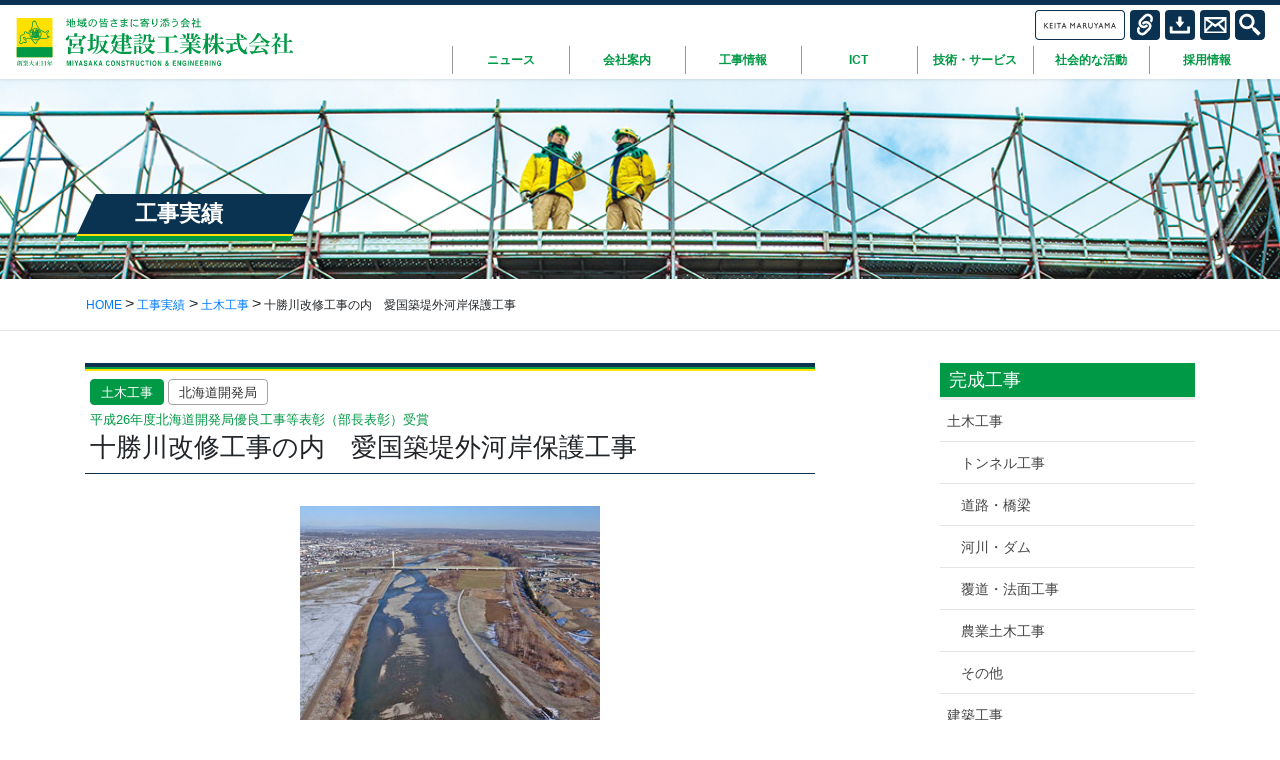

--- FILE ---
content_type: text/html; charset=UTF-8
request_url: https://www.miyasaka-cc.co.jp/post_result/post_result-1992/
body_size: 70916
content:
<!DOCTYPE html>
<html dir="ltr" lang="ja" prefix="og: https://ogp.me/ns#">
<head>
<!-- Global site tag (gtag.js) - Google Analytics -->
<script async src="https://www.googletagmanager.com/gtag/js?id=G-47BHDP4GCT"></script>
<script>
  window.dataLayer = window.dataLayer || [];
  function gtag(){dataLayer.push(arguments);}
  gtag('js', new Date());

  gtag('config', 'G-47BHDP4GCT');
</script>
<meta charset="utf-8">
<meta http-equiv="X-UA-Compatible" content="IE=edge">
<meta name="viewport" content="width=device-width, initial-scale=1, viewport-fit=cover">
<link rel="icon" href="/favicon.ico" type="image/vnd.microsoft.icon">
<link rel="shortcut icon" href="/favicon.ico" type="image/vnd.microsoft.icon">
<link rel="apple-touch-icon" sizes="152x152" href="/apple-touch-icon.png">
<title>十勝川改修工事の内 愛国築堤外河岸保護工事 | 宮坂建設工業株式会社</title>

		<!-- All in One SEO 4.5.2.1 - aioseo.com -->
		<meta name="robots" content="max-image-preview:large" />
		<link rel="canonical" href="https://www.miyasaka-cc.co.jp/post_result/post_result-1992/" />
		<meta name="generator" content="All in One SEO (AIOSEO) 4.5.2.1" />
		<meta property="og:locale" content="ja_JP" />
		<meta property="og:site_name" content="宮坂建設工業株式会社" />
		<meta property="og:type" content="article" />
		<meta property="og:title" content="十勝川改修工事の内 愛国築堤外河岸保護工事 | 宮坂建設工業株式会社" />
		<meta property="og:url" content="https://www.miyasaka-cc.co.jp/post_result/post_result-1992/" />
		<meta property="og:image" content="https://www.miyasaka-cc.co.jp/ogp-img.jpg" />
		<meta property="og:image:secure_url" content="https://www.miyasaka-cc.co.jp/ogp-img.jpg" />
		<meta property="article:published_time" content="2014-03-03T04:22:06+00:00" />
		<meta property="article:modified_time" content="2020-10-26T08:01:43+00:00" />
		<meta name="twitter:card" content="summary" />
		<meta name="twitter:title" content="十勝川改修工事の内 愛国築堤外河岸保護工事 | 宮坂建設工業株式会社" />
		<meta name="twitter:image" content="https://www.miyasaka-cc.co.jp/ogp-img.jpg" />
		<script type="application/ld+json" class="aioseo-schema">
			{"@context":"https:\/\/schema.org","@graph":[{"@type":"BreadcrumbList","@id":"https:\/\/www.miyasaka-cc.co.jp\/post_result\/post_result-1992\/#breadcrumblist","itemListElement":[{"@type":"ListItem","@id":"https:\/\/www.miyasaka-cc.co.jp\/#listItem","position":1,"name":"\u5bb6","item":"https:\/\/www.miyasaka-cc.co.jp\/","nextItem":"https:\/\/www.miyasaka-cc.co.jp\/post_result\/post_result-1992\/#listItem"},{"@type":"ListItem","@id":"https:\/\/www.miyasaka-cc.co.jp\/post_result\/post_result-1992\/#listItem","position":2,"name":"\u5341\u52dd\u5ddd\u6539\u4fee\u5de5\u4e8b\u306e\u5185\u3000\u611b\u56fd\u7bc9\u5824\u5916\u6cb3\u5cb8\u4fdd\u8b77\u5de5\u4e8b","previousItem":"https:\/\/www.miyasaka-cc.co.jp\/#listItem"}]},{"@type":"Organization","@id":"https:\/\/www.miyasaka-cc.co.jp\/#organization","name":"\u5bae\u5742\u5efa\u8a2d\u5de5\u696d\u682a\u5f0f\u4f1a\u793e","url":"https:\/\/www.miyasaka-cc.co.jp\/"},{"@type":"Person","@id":"https:\/\/www.miyasaka-cc.co.jp\/author\/miyasaka\/#author","url":"https:\/\/www.miyasaka-cc.co.jp\/author\/miyasaka\/","name":"miyasaka","image":{"@type":"ImageObject","@id":"https:\/\/www.miyasaka-cc.co.jp\/post_result\/post_result-1992\/#authorImage","url":"https:\/\/secure.gravatar.com\/avatar\/03b79d074fab2caaa3d834dbab315cee?s=96&d=mm&r=g","width":96,"height":96,"caption":"miyasaka"}},{"@type":"WebPage","@id":"https:\/\/www.miyasaka-cc.co.jp\/post_result\/post_result-1992\/#webpage","url":"https:\/\/www.miyasaka-cc.co.jp\/post_result\/post_result-1992\/","name":"\u5341\u52dd\u5ddd\u6539\u4fee\u5de5\u4e8b\u306e\u5185 \u611b\u56fd\u7bc9\u5824\u5916\u6cb3\u5cb8\u4fdd\u8b77\u5de5\u4e8b | \u5bae\u5742\u5efa\u8a2d\u5de5\u696d\u682a\u5f0f\u4f1a\u793e","inLanguage":"ja","isPartOf":{"@id":"https:\/\/www.miyasaka-cc.co.jp\/#website"},"breadcrumb":{"@id":"https:\/\/www.miyasaka-cc.co.jp\/post_result\/post_result-1992\/#breadcrumblist"},"author":{"@id":"https:\/\/www.miyasaka-cc.co.jp\/author\/miyasaka\/#author"},"creator":{"@id":"https:\/\/www.miyasaka-cc.co.jp\/author\/miyasaka\/#author"},"image":{"@type":"ImageObject","url":"https:\/\/www.miyasaka-cc.co.jp\/wp-content\/uploads\/H25aikoku.jpg","@id":"https:\/\/www.miyasaka-cc.co.jp\/post_result\/post_result-1992\/#mainImage","width":300,"height":225},"primaryImageOfPage":{"@id":"https:\/\/www.miyasaka-cc.co.jp\/post_result\/post_result-1992\/#mainImage"},"datePublished":"2014-03-03T04:22:06+09:00","dateModified":"2020-10-26T08:01:43+09:00"},{"@type":"WebSite","@id":"https:\/\/www.miyasaka-cc.co.jp\/#website","url":"https:\/\/www.miyasaka-cc.co.jp\/","name":"\u5bae\u5742\u5efa\u8a2d\u5de5\u696d\u682a\u5f0f\u4f1a\u793e","description":"\uff5e\u5317\u6d77\u9053\u306e\u5efa\u7bc9\u30fb\u571f\u6728\u5de5\u4e8b\u306f\u662f\u975e\u5f0a\u793e\u306b\uff5e","inLanguage":"ja","publisher":{"@id":"https:\/\/www.miyasaka-cc.co.jp\/#organization"}}]}
		</script>
		<!-- All in One SEO -->

<link rel='dns-prefetch' href='//fonts.googleapis.com' />
<link rel='stylesheet' id='wp-block-library-css' href='https://www.miyasaka-cc.co.jp/wp-includes/css/dist/block-library/style.min.css?ver=6.4.7' type='text/css' media='all' />
<style id='classic-theme-styles-inline-css' type='text/css'>
/*! This file is auto-generated */
.wp-block-button__link{color:#fff;background-color:#32373c;border-radius:9999px;box-shadow:none;text-decoration:none;padding:calc(.667em + 2px) calc(1.333em + 2px);font-size:1.125em}.wp-block-file__button{background:#32373c;color:#fff;text-decoration:none}
</style>
<style id='global-styles-inline-css' type='text/css'>
body{--wp--preset--color--black: #000000;--wp--preset--color--cyan-bluish-gray: #abb8c3;--wp--preset--color--white: #ffffff;--wp--preset--color--pale-pink: #f78da7;--wp--preset--color--vivid-red: #cf2e2e;--wp--preset--color--luminous-vivid-orange: #ff6900;--wp--preset--color--luminous-vivid-amber: #fcb900;--wp--preset--color--light-green-cyan: #7bdcb5;--wp--preset--color--vivid-green-cyan: #00d084;--wp--preset--color--pale-cyan-blue: #8ed1fc;--wp--preset--color--vivid-cyan-blue: #0693e3;--wp--preset--color--vivid-purple: #9b51e0;--wp--preset--gradient--vivid-cyan-blue-to-vivid-purple: linear-gradient(135deg,rgba(6,147,227,1) 0%,rgb(155,81,224) 100%);--wp--preset--gradient--light-green-cyan-to-vivid-green-cyan: linear-gradient(135deg,rgb(122,220,180) 0%,rgb(0,208,130) 100%);--wp--preset--gradient--luminous-vivid-amber-to-luminous-vivid-orange: linear-gradient(135deg,rgba(252,185,0,1) 0%,rgba(255,105,0,1) 100%);--wp--preset--gradient--luminous-vivid-orange-to-vivid-red: linear-gradient(135deg,rgba(255,105,0,1) 0%,rgb(207,46,46) 100%);--wp--preset--gradient--very-light-gray-to-cyan-bluish-gray: linear-gradient(135deg,rgb(238,238,238) 0%,rgb(169,184,195) 100%);--wp--preset--gradient--cool-to-warm-spectrum: linear-gradient(135deg,rgb(74,234,220) 0%,rgb(151,120,209) 20%,rgb(207,42,186) 40%,rgb(238,44,130) 60%,rgb(251,105,98) 80%,rgb(254,248,76) 100%);--wp--preset--gradient--blush-light-purple: linear-gradient(135deg,rgb(255,206,236) 0%,rgb(152,150,240) 100%);--wp--preset--gradient--blush-bordeaux: linear-gradient(135deg,rgb(254,205,165) 0%,rgb(254,45,45) 50%,rgb(107,0,62) 100%);--wp--preset--gradient--luminous-dusk: linear-gradient(135deg,rgb(255,203,112) 0%,rgb(199,81,192) 50%,rgb(65,88,208) 100%);--wp--preset--gradient--pale-ocean: linear-gradient(135deg,rgb(255,245,203) 0%,rgb(182,227,212) 50%,rgb(51,167,181) 100%);--wp--preset--gradient--electric-grass: linear-gradient(135deg,rgb(202,248,128) 0%,rgb(113,206,126) 100%);--wp--preset--gradient--midnight: linear-gradient(135deg,rgb(2,3,129) 0%,rgb(40,116,252) 100%);--wp--preset--font-size--small: 13px;--wp--preset--font-size--medium: 20px;--wp--preset--font-size--large: 36px;--wp--preset--font-size--x-large: 42px;--wp--preset--spacing--20: 0.44rem;--wp--preset--spacing--30: 0.67rem;--wp--preset--spacing--40: 1rem;--wp--preset--spacing--50: 1.5rem;--wp--preset--spacing--60: 2.25rem;--wp--preset--spacing--70: 3.38rem;--wp--preset--spacing--80: 5.06rem;--wp--preset--shadow--natural: 6px 6px 9px rgba(0, 0, 0, 0.2);--wp--preset--shadow--deep: 12px 12px 50px rgba(0, 0, 0, 0.4);--wp--preset--shadow--sharp: 6px 6px 0px rgba(0, 0, 0, 0.2);--wp--preset--shadow--outlined: 6px 6px 0px -3px rgba(255, 255, 255, 1), 6px 6px rgba(0, 0, 0, 1);--wp--preset--shadow--crisp: 6px 6px 0px rgba(0, 0, 0, 1);}:where(.is-layout-flex){gap: 0.5em;}:where(.is-layout-grid){gap: 0.5em;}body .is-layout-flow > .alignleft{float: left;margin-inline-start: 0;margin-inline-end: 2em;}body .is-layout-flow > .alignright{float: right;margin-inline-start: 2em;margin-inline-end: 0;}body .is-layout-flow > .aligncenter{margin-left: auto !important;margin-right: auto !important;}body .is-layout-constrained > .alignleft{float: left;margin-inline-start: 0;margin-inline-end: 2em;}body .is-layout-constrained > .alignright{float: right;margin-inline-start: 2em;margin-inline-end: 0;}body .is-layout-constrained > .aligncenter{margin-left: auto !important;margin-right: auto !important;}body .is-layout-constrained > :where(:not(.alignleft):not(.alignright):not(.alignfull)){max-width: var(--wp--style--global--content-size);margin-left: auto !important;margin-right: auto !important;}body .is-layout-constrained > .alignwide{max-width: var(--wp--style--global--wide-size);}body .is-layout-flex{display: flex;}body .is-layout-flex{flex-wrap: wrap;align-items: center;}body .is-layout-flex > *{margin: 0;}body .is-layout-grid{display: grid;}body .is-layout-grid > *{margin: 0;}:where(.wp-block-columns.is-layout-flex){gap: 2em;}:where(.wp-block-columns.is-layout-grid){gap: 2em;}:where(.wp-block-post-template.is-layout-flex){gap: 1.25em;}:where(.wp-block-post-template.is-layout-grid){gap: 1.25em;}.has-black-color{color: var(--wp--preset--color--black) !important;}.has-cyan-bluish-gray-color{color: var(--wp--preset--color--cyan-bluish-gray) !important;}.has-white-color{color: var(--wp--preset--color--white) !important;}.has-pale-pink-color{color: var(--wp--preset--color--pale-pink) !important;}.has-vivid-red-color{color: var(--wp--preset--color--vivid-red) !important;}.has-luminous-vivid-orange-color{color: var(--wp--preset--color--luminous-vivid-orange) !important;}.has-luminous-vivid-amber-color{color: var(--wp--preset--color--luminous-vivid-amber) !important;}.has-light-green-cyan-color{color: var(--wp--preset--color--light-green-cyan) !important;}.has-vivid-green-cyan-color{color: var(--wp--preset--color--vivid-green-cyan) !important;}.has-pale-cyan-blue-color{color: var(--wp--preset--color--pale-cyan-blue) !important;}.has-vivid-cyan-blue-color{color: var(--wp--preset--color--vivid-cyan-blue) !important;}.has-vivid-purple-color{color: var(--wp--preset--color--vivid-purple) !important;}.has-black-background-color{background-color: var(--wp--preset--color--black) !important;}.has-cyan-bluish-gray-background-color{background-color: var(--wp--preset--color--cyan-bluish-gray) !important;}.has-white-background-color{background-color: var(--wp--preset--color--white) !important;}.has-pale-pink-background-color{background-color: var(--wp--preset--color--pale-pink) !important;}.has-vivid-red-background-color{background-color: var(--wp--preset--color--vivid-red) !important;}.has-luminous-vivid-orange-background-color{background-color: var(--wp--preset--color--luminous-vivid-orange) !important;}.has-luminous-vivid-amber-background-color{background-color: var(--wp--preset--color--luminous-vivid-amber) !important;}.has-light-green-cyan-background-color{background-color: var(--wp--preset--color--light-green-cyan) !important;}.has-vivid-green-cyan-background-color{background-color: var(--wp--preset--color--vivid-green-cyan) !important;}.has-pale-cyan-blue-background-color{background-color: var(--wp--preset--color--pale-cyan-blue) !important;}.has-vivid-cyan-blue-background-color{background-color: var(--wp--preset--color--vivid-cyan-blue) !important;}.has-vivid-purple-background-color{background-color: var(--wp--preset--color--vivid-purple) !important;}.has-black-border-color{border-color: var(--wp--preset--color--black) !important;}.has-cyan-bluish-gray-border-color{border-color: var(--wp--preset--color--cyan-bluish-gray) !important;}.has-white-border-color{border-color: var(--wp--preset--color--white) !important;}.has-pale-pink-border-color{border-color: var(--wp--preset--color--pale-pink) !important;}.has-vivid-red-border-color{border-color: var(--wp--preset--color--vivid-red) !important;}.has-luminous-vivid-orange-border-color{border-color: var(--wp--preset--color--luminous-vivid-orange) !important;}.has-luminous-vivid-amber-border-color{border-color: var(--wp--preset--color--luminous-vivid-amber) !important;}.has-light-green-cyan-border-color{border-color: var(--wp--preset--color--light-green-cyan) !important;}.has-vivid-green-cyan-border-color{border-color: var(--wp--preset--color--vivid-green-cyan) !important;}.has-pale-cyan-blue-border-color{border-color: var(--wp--preset--color--pale-cyan-blue) !important;}.has-vivid-cyan-blue-border-color{border-color: var(--wp--preset--color--vivid-cyan-blue) !important;}.has-vivid-purple-border-color{border-color: var(--wp--preset--color--vivid-purple) !important;}.has-vivid-cyan-blue-to-vivid-purple-gradient-background{background: var(--wp--preset--gradient--vivid-cyan-blue-to-vivid-purple) !important;}.has-light-green-cyan-to-vivid-green-cyan-gradient-background{background: var(--wp--preset--gradient--light-green-cyan-to-vivid-green-cyan) !important;}.has-luminous-vivid-amber-to-luminous-vivid-orange-gradient-background{background: var(--wp--preset--gradient--luminous-vivid-amber-to-luminous-vivid-orange) !important;}.has-luminous-vivid-orange-to-vivid-red-gradient-background{background: var(--wp--preset--gradient--luminous-vivid-orange-to-vivid-red) !important;}.has-very-light-gray-to-cyan-bluish-gray-gradient-background{background: var(--wp--preset--gradient--very-light-gray-to-cyan-bluish-gray) !important;}.has-cool-to-warm-spectrum-gradient-background{background: var(--wp--preset--gradient--cool-to-warm-spectrum) !important;}.has-blush-light-purple-gradient-background{background: var(--wp--preset--gradient--blush-light-purple) !important;}.has-blush-bordeaux-gradient-background{background: var(--wp--preset--gradient--blush-bordeaux) !important;}.has-luminous-dusk-gradient-background{background: var(--wp--preset--gradient--luminous-dusk) !important;}.has-pale-ocean-gradient-background{background: var(--wp--preset--gradient--pale-ocean) !important;}.has-electric-grass-gradient-background{background: var(--wp--preset--gradient--electric-grass) !important;}.has-midnight-gradient-background{background: var(--wp--preset--gradient--midnight) !important;}.has-small-font-size{font-size: var(--wp--preset--font-size--small) !important;}.has-medium-font-size{font-size: var(--wp--preset--font-size--medium) !important;}.has-large-font-size{font-size: var(--wp--preset--font-size--large) !important;}.has-x-large-font-size{font-size: var(--wp--preset--font-size--x-large) !important;}
.wp-block-navigation a:where(:not(.wp-element-button)){color: inherit;}
:where(.wp-block-post-template.is-layout-flex){gap: 1.25em;}:where(.wp-block-post-template.is-layout-grid){gap: 1.25em;}
:where(.wp-block-columns.is-layout-flex){gap: 2em;}:where(.wp-block-columns.is-layout-grid){gap: 2em;}
.wp-block-pullquote{font-size: 1.5em;line-height: 1.6;}
</style>
<link rel='stylesheet' id='bootstrap-css' href='https://www.miyasaka-cc.co.jp/wp-content/themes/miyasaka/css/bootstrap-custom.css' type='text/css' media='all' />
<link rel='stylesheet' id='base-design-style-css' href='https://www.miyasaka-cc.co.jp/wp-content/themes/miyasaka/css/base-style.css?ver=1.1' type='text/css' media='all' />
<link rel='stylesheet' id='material-icons-css' href='https://fonts.googleapis.com/icon?family=Material+Icons' type='text/css' media='all' />
<link rel='stylesheet' id='slick-css' href='https://www.miyasaka-cc.co.jp/wp-content/themes/miyasaka/css/slick.css' type='text/css' media='all' />
<link rel='stylesheet' id='slick-theme-css' href='https://www.miyasaka-cc.co.jp/wp-content/themes/miyasaka/css/slick-theme.css' type='text/css' media='all' />
<link rel='stylesheet' id='base-theme-style-css' href='https://www.miyasaka-cc.co.jp/wp-content/themes/miyasaka/style.css?ver=1.1' type='text/css' media='all' />
<link rel='stylesheet' id='fancybox-css' href='https://www.miyasaka-cc.co.jp/wp-content/plugins/easy-fancybox/css/jquery.fancybox.min.css?ver=1.3.24' type='text/css' media='screen' />
<script  src="https://www.miyasaka-cc.co.jp/wp-content/themes/miyasaka/js/jquery-3.4.1.min.js" id="jquery-js"></script>
<script  src="https://www.miyasaka-cc.co.jp/wp-content/themes/miyasaka/js/popper.min.js" id="popper-js"></script>
<script  src="https://www.miyasaka-cc.co.jp/wp-content/themes/miyasaka/js/bootstrap.min.js" id="bootstrap-js"></script>
<script  src="https://www.miyasaka-cc.co.jp/wp-content/themes/miyasaka/js/slick.min.js" id="slick-js"></script>
<script  src="https://www.miyasaka-cc.co.jp/wp-content/themes/miyasaka/js/inview.js" id="inview-js"></script>
<link rel="https://api.w.org/" href="https://www.miyasaka-cc.co.jp/wp-json/" /><link rel="alternate" type="application/json" href="https://www.miyasaka-cc.co.jp/wp-json/wp/v2/post_result/1992" /><link rel='shortlink' href='https://www.miyasaka-cc.co.jp/?p=1992' />
<link rel="alternate" type="application/json+oembed" href="https://www.miyasaka-cc.co.jp/wp-json/oembed/1.0/embed?url=https%3A%2F%2Fwww.miyasaka-cc.co.jp%2Fpost_result%2Fpost_result-1992%2F" />
<link rel="alternate" type="text/xml+oembed" href="https://www.miyasaka-cc.co.jp/wp-json/oembed/1.0/embed?url=https%3A%2F%2Fwww.miyasaka-cc.co.jp%2Fpost_result%2Fpost_result-1992%2F&#038;format=xml" />
	<script src="https://maps.googleapis.com/maps/api/js?key=AIzaSyBwto4nzJ_94V-Yht2CdgxKj9Nqo5qbdks"></script>

</head>
<body class="post_result-template-default single single-post_result postid-1992 headfix">
<header class="site-header">
 <div class="site-header-container">
  <h1 class="site-header-logo"><a href="https://www.miyasaka-cc.co.jp/"><img src="https://www.miyasaka-cc.co.jp/wp-content/themes/miyasaka/images/common/logo.svg" alt="宮坂建設工業株式会社"></a></h1>
  <div class="menu-btn" id="menu-btn"> <span></span> <span></span> <span></span> <span>MENU</span> </div>
  <div id="gmenu-pc">
   <div class="header-util">
    <ul class="nav">
     <li><a href="https://www.miyasaka-cc.co.jp/company/special/"><img src="https://www.miyasaka-cc.co.jp/wp-content/themes/miyasaka/images/common/btn-header-km.png" alt=""/></a></li>
     <li><a href="https://www.miyasaka-cc.co.jp/links/"><img src="https://www.miyasaka-cc.co.jp/wp-content/themes/miyasaka/images/common/btn-header-link.svg" alt=""/></a> </li>
     <li><a href="https://www.miyasaka-cc.co.jp/download/"><img src="https://www.miyasaka-cc.co.jp/wp-content/themes/miyasaka/images/common/btn-header-dl.svg" alt=""/></a> </li>
     <li><a href="https://www.miyasaka-cc.co.jp/contact/"><img src="https://www.miyasaka-cc.co.jp/wp-content/themes/miyasaka/images/common/btn-header-mail.svg" alt=""/></a> </li>
     <li>
      <form role="search" method="get" class="header-searchform" action="https://www.miyasaka-cc.co.jp">
       <input class="" type="text" value="" name="s" placeholder="サイト内検索" />
       <input class="" type="submit" value="検索" />
      </form>
     </li>
    </ul>
   </div>
   <nav class="menu-global-container">
    <ul class="menu nav gmenu">
     <li class="menu-item"><a href="https://www.miyasaka-cc.co.jp/news/"><strong class="gMenu_name">ニュース</strong></a>
      <div class="submenu-block submenu-block05">
       <div class="container">
        <div class="row">
         <div class="col-4"><img src="https://www.miyasaka-cc.co.jp/wp-content/themes/miyasaka/images/common/submenu01-img.jpg" alt=""/></div>
         <div class="col-8">
          <div class="menu-news-container"><ul id="menu-news" class="menu"><li><a href="https://www.miyasaka-cc.co.jp/category/news/">お知らせ</a></li>
<li><a href="https://www.miyasaka-cc.co.jp/category/covid-19/">新型コロナ関連</a></li>
<li><a href="https://www.miyasaka-cc.co.jp/category/quality/">安全・技術</a></li>
<li><a href="https://www.miyasaka-cc.co.jp/category/prevention/">防災活動</a></li>
<li><a href="https://www.miyasaka-cc.co.jp/category/social/">社会的な活動</a></li>
</ul></div>          <h5 class="submenu-title">バックナンバー</h5>
          <div class="menu-backnumber-container"><ul id="menu-backnumber" class="menu"><li><a href="https://www.miyasaka-cc.co.jp/news/news2025/">2025年度のニュース</a></li>
<li><a href="https://www.miyasaka-cc.co.jp/news/news2024/">2024年度のニュース</a></li>
<li><a href="https://www.miyasaka-cc.co.jp/news/news2023/">2023年度のニュース</a></li>
<li><a href="https://www.miyasaka-cc.co.jp/news/news2022/">2022年度のニュース</a></li>
<li><a href="https://www.miyasaka-cc.co.jp/news/news2021/">2021年度のニュース</a></li>
<li><a href="https://www.miyasaka-cc.co.jp/news/news2020/">2020年度のニュース</a></li>
<li><a href="https://www.miyasaka-cc.co.jp/news/news2019/">2019年度のニュース</a></li>
<li><a href="https://www.miyasaka-cc.co.jp/news/news2018/">2018年度のニュース</a></li>
<li><a href="https://www.miyasaka-cc.co.jp/news/news2017/">2017年度のニュース</a></li>
<li><a href="https://www.miyasaka-cc.co.jp/news/news2016/">2016年度のニュース</a></li>
<li><a href="https://www.miyasaka-cc.co.jp/news/news2015/">2015年度のニュース</a></li>
<li><a href="https://www.miyasaka-cc.co.jp/news/news2014/">2014年度のニュース</a></li>
<li><a href="https://www.miyasaka-cc.co.jp/news/news2013/">2013年度のニュース</a></li>
<li><a href="https://www.miyasaka-cc.co.jp/news/news2012/">2012年度のニュース</a></li>
<li><a href="https://www.miyasaka-cc.co.jp/news/news2011/">2011年度のニュース</a></li>
<li><a href="https://www.miyasaka-cc.co.jp/news/news2010/">2010年度のニュース</a></li>
<li><a href="https://www.miyasaka-cc.co.jp/news/news2009/">2009年度のニュース</a></li>
<li><a href="https://www.miyasaka-cc.co.jp/news/news2008/">2008年度のニュース</a></li>
<li><a href="https://www.miyasaka-cc.co.jp/news/news2007/">2007年度のニュース</a></li>
<li><a href="https://www.miyasaka-cc.co.jp/news/news2006/">2006年度のニュース</a></li>
<li><a href="https://www.miyasaka-cc.co.jp/news/news2005/">2005年度のニュース</a></li>
<li><a href="https://www.miyasaka-cc.co.jp/news/news2004/">2004年度のニュース</a></li>
<li><a href="https://www.miyasaka-cc.co.jp/news/news2003/">2003年度のニュース</a></li>
<li><a href="https://www.miyasaka-cc.co.jp/news/news2002/">2002年度のニュース</a></li>
</ul></div>         </div>
        </div>
       </div>
      </div>
     </li>
     <li class="menu-item"><a href="https://www.miyasaka-cc.co.jp/company/"><strong class="gMenu_name">会社案内</strong></a>
      <div class="submenu-block submenu-block01">
       <div class="container">
        <div class="row">
         <div class="col-4"><img src="https://www.miyasaka-cc.co.jp/wp-content/themes/miyasaka/images/common/submenu06-img.jpg" alt=""/></div>
         <div class="col-8">
          <div class="menu-company-container"><ul id="menu-company" class="menu"><li><a href="https://www.miyasaka-cc.co.jp/company/doctrine/">創始者遺訓</a></li>
<li><a href="https://www.miyasaka-cc.co.jp/company/houshin/">経営方針</a></li>
<li><a href="https://www.miyasaka-cc.co.jp/company/vision/">宮坂建設工業コーポレートビジョン</a></li>
<li><a href="https://www.miyasaka-cc.co.jp/company/gaiyou/">会社概要</a></li>
<li><a href="https://www.miyasaka-cc.co.jp/company/compliance/">コンプライアンス経営の宣言</a></li>
<li><a href="https://www.miyasaka-cc.co.jp/company/human_resources/">人財マネジメントポリシー</a></li>
<li><a rel="privacy-policy" href="https://www.miyasaka-cc.co.jp/company/privacy-policy/">個人情報保護方針</a></li>
<li><a href="https://www.miyasaka-cc.co.jp/company/policy-tokutei/">特定個人情報の適正な取扱いに関する基本方針</a></li>
<li><a href="https://www.miyasaka-cc.co.jp/company/keikaku/">一般事業主行動計画</a></li>
<li><a href="https://www.miyasaka-cc.co.jp/company/hanshakaihaijyo/">反社会的勢力の排除</a></li>
<li><a href="https://www.miyasaka-cc.co.jp/company/bcp/">事業継続計画（BCP）</a></li>
<li><a href="https://www.miyasaka-cc.co.jp/company/invoice/">インボイス制度対応方針</a></li>
<li><a href="https://www.miyasaka-cc.co.jp/company/partnership/">パートナーシップ構築宣言</a></li>
<li><a href="https://www.miyasaka-cc.co.jp/company/enkaku/">沿革</a></li>
<li><a href="https://www.miyasaka-cc.co.jp/company/group/">グループ会社</a></li>
<li><a href="https://www.miyasaka-cc.co.jp/company/special/">KEITA MARUYAMA</a></li>
</ul></div>         </div>
        </div>
       </div>
      </div>
     </li>
     <li class="menu-item"><a href="https://www.miyasaka-cc.co.jp/construction/"><strong class="gMenu_name">工事情報</strong></a>
      <div class="submenu-block submenu-block02">
       <div class="container">
        <div class="row">
         <div class="col-4"><img src="https://www.miyasaka-cc.co.jp/wp-content/themes/miyasaka/images/common/submenu02-img.jpg" alt=""/></div>
         <div class="col-8">
          <div class="row">
           <div class="col-4">
            <div class="menu-completion-civil-container"><ul id="menu-completion-civil" class="menu"><li class="menu-item-has-children"><a href="https://www.miyasaka-cc.co.jp/cat_result/civil/">土木工事</a>
<ul class="sub-menu">
	<li><a href="https://www.miyasaka-cc.co.jp/cat_result/civil01/">トンネル工事</a></li>
	<li><a href="https://www.miyasaka-cc.co.jp/cat_result/civil02/">道路・橋梁</a></li>
	<li><a href="https://www.miyasaka-cc.co.jp/cat_result/civil03/">河川・ダム</a></li>
	<li><a href="https://www.miyasaka-cc.co.jp/cat_result/civil04/">覆道・法面工事</a></li>
	<li><a href="https://www.miyasaka-cc.co.jp/cat_result/civil05/">農業土木工事</a></li>
	<li><a href="https://www.miyasaka-cc.co.jp/cat_result/civil06/">その他</a></li>
</ul>
</li>
</ul></div>           </div>
           <div class="col-4">
            <div class="menu-completion-architecture-container"><ul id="menu-completion-architecture" class="menu"><li class="menu-item-has-children"><a href="https://www.miyasaka-cc.co.jp/cat_result/architecture/">建築工事</a>
<ul class="sub-menu">
	<li><a href="https://www.miyasaka-cc.co.jp/cat_result/architect01/">病院・福祉施設</a></li>
	<li><a href="https://www.miyasaka-cc.co.jp/cat_result/architect02/">公共施設</a></li>
	<li><a href="https://www.miyasaka-cc.co.jp/cat_result/architect03/">商業施設</a></li>
	<li><a href="https://www.miyasaka-cc.co.jp/cat_result/architect04/">住宅・マンション</a></li>
	<li><a href="https://www.miyasaka-cc.co.jp/cat_result/architect05/">生産・流通施設</a></li>
	<li><a href="https://www.miyasaka-cc.co.jp/cat_result/architect06/">教育・文化</a></li>
</ul>
</li>
</ul></div>           </div>
           <div class="col-4">
            <div class="menu-under-construction-container"><ul id="menu-under-construction" class="menu"><li class="menu-item-has-children"><a href="https://www.miyasaka-cc.co.jp/underconstruct/">施工中</a>
<ul class="sub-menu">
	<li><a href="https://www.miyasaka-cc.co.jp/cat_underconstruct/uc_civil/">施工中（土木工事）</a></li>
	<li><a href="https://www.miyasaka-cc.co.jp/cat_underconstruct/uc_architecture/">施工中（建築工事）</a></li>
</ul>
</li>
</ul></div>           </div>
          </div>
         </div>
        </div>
       </div>
      </div>
     </li>
     <li class="menu-item"><a href="https://www.miyasaka-cc.co.jp/ict/"><strong class="gMenu_name">ICT</strong></a>
      <div class="submenu-block submenu-block06">
       <div class="container">
        <div class="row">
         <div class="col-4"><img src="https://www.miyasaka-cc.co.jp/wp-content/themes/miyasaka/images/common/submenu03-img.jpg" alt=""/></div>
         <div class="col-8">
          <div class="menu-ict-container"><ul id="menu-ict" class="menu"><li><a href="https://www.miyasaka-cc.co.jp/ict/i-con_seminar/">i-Constructionセミナー</a></li>
<li><a href="https://www.miyasaka-cc.co.jp/ict/ict-use/">ICTの全面的な活用（ICT土工）</a></li>
<li><a href="https://www.miyasaka-cc.co.jp/ict/jyouhouka01/">情報化施工（GPSによる盛土の締固め管理システム）</a></li>
<li><a href="https://www.miyasaka-cc.co.jp/ict/jyouhouka01-2/">情報化施工（マシンコントロール・マシンガイダンス）</a></li>
<li><a href="https://www.miyasaka-cc.co.jp/ict/jiban_k_system/">地盤改良管理システム</a></li>
</ul></div>         </div>
        </div>
       </div>
      </div>
     </li>
     <li class="menu-item"><a href="https://www.miyasaka-cc.co.jp/tech-survice/"><strong class="gMenu_name">技術・サービス</strong></a>
      <div class="submenu-block submenu-block03">
       <div class="container">
        <div class="row">
         <div class="col-4"><img src="https://www.miyasaka-cc.co.jp/wp-content/themes/miyasaka/images/common/submenu04-img.jpg?202011" alt=""/></div>
         <div class="col-8">
          <div class="row">
           <div class="col-8">
            <ul class="menu">
             <li class="menu-item"><a href="https://www.miyasaka-cc.co.jp/tech/">技術</a>
              <div class="menu-tech-container"><ul id="menu-tech" class="menu"><li class="menu-item-has-children"><a href="http://www.miyasaka-cc.co.jp/tech-survice/tech/#tech-menu01">トンネル工</a>
<ul class="sub-menu">
	<li><a href="https://www.miyasaka-cc.co.jp/tech/natm01/">ＮＡＴＭ工法（道路トンネル）</a></li>
	<li><a href="https://www.miyasaka-cc.co.jp/tech/natm02/">ＮＡＴＭ工法（小断面水路トンネル）</a></li>
</ul>
</li>
<li class="menu-item-has-children"><a href="http://www.miyasaka-cc.co.jp/tech-survice/tech/#tech-menu02">橋梁上部工</a>
<ul class="sub-menu">
	<li><a href="https://www.miyasaka-cc.co.jp/tech/osidasi2/">送出し架設横取降下工法</a></li>
	<li><a href="https://www.miyasaka-cc.co.jp/tech/osidasi/">送出し架設工法</a></li>
	<li><a href="https://www.miyasaka-cc.co.jp/tech/okurihikikaitai/">送出し引戻し工法（解体）</a></li>
	<li><a href="https://www.miyasaka-cc.co.jp/tech/cableelection/">ケーブルエレクション直吊り工法</a></li>
	<li><a href="https://www.miyasaka-cc.co.jp/tech/jaki01/">ジャッキ吊上げ工法</a></li>
	<li><a href="https://www.miyasaka-cc.co.jp/tech/jaki02/">ジャッキアップ工法</a></li>
	<li><a href="https://www.miyasaka-cc.co.jp/tech/gouseitokoban/">合成床版</a></li>
	<li><a href="https://www.miyasaka-cc.co.jp/tech/gi_kurokure/">クローラークレーン650t吊り仕様</a></li>
	<li><a href="https://www.miyasaka-cc.co.jp/?page_id=133">橋梁床版打替工法(スーパー床版)</a></li>
</ul>
</li>
<li class="menu-item-has-children"><a href="http://www.miyasaka-cc.co.jp/tech-survice/tech/#tech-menu03">基礎工</a>
<ul class="sub-menu">
	<li><a href="https://www.miyasaka-cc.co.jp/tech/gnew/">ニューマチックケーソン工法</a></li>
	<li><a href="https://www.miyasaka-cc.co.jp/tech/daikoukei/">大口径深礎工</a></li>
</ul>
</li>
<li class="menu-item-has-children"><a href="http://www.miyasaka-cc.co.jp/tech-survice/tech/#tech-menu04">地盤改良工</a>
<ul class="sub-menu">
	<li><a href="https://www.miyasaka-cc.co.jp/tech/sandcompaction/">サンドコンパクション工法</a></li>
	<li><a href="https://www.miyasaka-cc.co.jp/tech/cdm/">ＣＤＭ工法（深層混合処理工法）</a></li>
	<li><a href="https://www.miyasaka-cc.co.jp/tech/cdm-lodic/">ＣＤＭ－ＬＯＤＩＣ工法（変位低減型深層混合処理工法）</a></li>
	<li><a href="https://www.miyasaka-cc.co.jp/tech/cdm-toft/">ＣＤＭ－ＴＯＦＴ工法</a></li>
	<li><a href="https://www.miyasaka-cc.co.jp/tech/powerb/">パワーブレンダー工法（浅層・中層混合処理工法　スラリー噴射方式）</a></li>
</ul>
</li>
<li class="menu-item-has-children"><a href="http://www.miyasaka-cc.co.jp/tech-survice/tech/#tech-menu05">法面工</a>
<ul class="sub-menu">
	<li><a href="https://www.miyasaka-cc.co.jp/tech/grock/">ロッククライミングマシーン</a></li>
	<li><a href="https://www.miyasaka-cc.co.jp/tech/takewari/">竹割型土留工法</a></li>
	<li><a href="https://www.miyasaka-cc.co.jp/tech/helicopter/">ヘリコプターによる転石除去工法</a></li>
</ul>
</li>
<li><a href="https://www.miyasaka-cc.co.jp/tech/simanalys/">シミュレーション解析</a></li>
<li class="menu-item-has-children"><a href="http://www.miyasaka-cc.co.jp/tech-survice/tech/#tech-menu07">その他</a>
<ul class="sub-menu">
	<li><a href="https://www.miyasaka-cc.co.jp/?page_id=161">サンドイッチ頂版工法</a></li>
	<li><a href="https://www.miyasaka-cc.co.jp/?page_id=163">サンドイッチ床版工法</a></li>
	<li><a href="https://www.miyasaka-cc.co.jp/tech/openpit/">オープンピット工法</a></li>
	<li><a href="https://www.miyasaka-cc.co.jp/tech/koushitsu/">硬質地盤クリア工法</a></li>
	<li><a href="https://www.miyasaka-cc.co.jp/tech/aramido/">アラミド繊維シート補強工法</a></li>
	<li><a href="https://www.miyasaka-cc.co.jp/tech/chinmok/">沈木工</a></li>
	<li><a href="https://www.miyasaka-cc.co.jp/tech/ganban/">長距離岩盤対応泥水式推進工法</a></li>
</ul>
</li>
</ul></div>             </li>
            </ul>
           </div>
           <div class="col-4">
            <div class="menu-survice-container"><ul id="menu-survice" class="menu"><li><a href="https://www.miyasaka-cc.co.jp/tech-survice/survice/">サービス</a></li>
<li><a href="https://www.miyasaka-cc.co.jp/tech-survice/teikei/">技術提携</a></li>
<li><a href="https://www.miyasaka-cc.co.jp/tech-survice/kenchiku/">建築・不動産のご案内</a></li>
<li><a href="https://www.miyasaka-cc.co.jp/tech-survice/sekkei/">設計業務提携</a></li>
<li><a href="https://www.miyasaka-cc.co.jp/tech-survice/asbestos/">アスベスト対策</a></li>
<li><a href="https://www.miyasaka-cc.co.jp/tech-survice/zeb/">ZEBについて</a></li>
</ul></div>           </div>
          </div>
         </div>
        </div>
       </div>
      </div>
     </li>
     <li class="menu-item"><a href="https://www.miyasaka-cc.co.jp/effort/"><strong class="gMenu_name">社会的な活動</strong></a>
      <div class="submenu-block submenu-block04">
       <div class="container">
        <div class="row">
         <div class="col-4"><img src="https://www.miyasaka-cc.co.jp/wp-content/themes/miyasaka/images/common/submenu05-img.jpg" alt=""/></div>
         <div class="col-8">
          <div class="menu-effort-container"><ul id="menu-effort" class="menu"><li><a href="https://www.miyasaka-cc.co.jp/effort/sdgs/">SDGsへの取り組みについて</a></li>
<li><a href="https://www.miyasaka-cc.co.jp/effort/regional_disaster_drill/">地域防災訓練</a></li>
<li><a href="https://www.miyasaka-cc.co.jp/effort/disaster_prevention_classroom/">親子防災教室</a></li>
<li><a href="https://www.miyasaka-cc.co.jp/effort/emergency_rice_feeding/">炊き出し支援</a></li>
<li><a href="https://www.miyasaka-cc.co.jp/effort/emergency_dispatch/">緊急出動</a></li>
<li><a href="https://www.miyasaka-cc.co.jp/effort/contribution/">社会活動</a></li>
<li><a href="https://www.miyasaka-cc.co.jp/effort/covid19/">新型コロナウィルス感染症への対応</a></li>
<li><a href="https://www.miyasaka-cc.co.jp/effort/basin_flood_control/">流域治水オフィシャルサポーター</a></li>
</ul></div>         </div>
        </div>
       </div>
      </div>
     </li>
     <li class="menu-item"><a href="https://www.miyasaka-cc.co.jp/recruit/"><strong class="gMenu_name">採用情報</strong></a>
      <div class="submenu-block submenu-block07">
       <div class="container">
        <div class="row">
         <div class="col-4"><img src="https://www.miyasaka-cc.co.jp/wp-content/themes/miyasaka/images/common/submenu07-img.jpg" alt=""/></div>
         <div class="col-8">
          <div class="menu-recruit-container"><ul id="menu-recruit" class="menu"><li><a href="https://www.miyasaka-cc.co.jp/recruit/recruit-about/">宮坂建設工業を知る</a></li>
<li><a href="https://www.miyasaka-cc.co.jp/recruit/colleagues/">先輩社員紹介</a></li>
<li><a href="https://www.miyasaka-cc.co.jp/recruit/numbers/">数字で見る宮坂建設工業</a></li>
<li><a href="https://www.miyasaka-cc.co.jp/recruit/shinsotsu/">新卒採用</a></li>
<li><a href="https://www.miyasaka-cc.co.jp/recruit/tyuto/">中途採用</a></li>
<li><a href="https://www.miyasaka-cc.co.jp/recruit/faq/">採用に関するよくある質問</a></li>
</ul></div>         </div>
        </div>
       </div>
      </div>
     </li>
    </ul>
   </nav>
  </div>
 </div>
</header>
<div class="page-header "><div class="container">
<div class="page-header-page-title"><strong>
工事実績</strong></div>
</div></div><!-- [ /.page-header ] -->
<!-- [ .bread-section ] -->
<div class="bread-section">
<div class="container">
<div class="row">
<ol class="breadcrumb" itemtype="http://schema.org/BreadcrumbList"><li id="panHome" itemprop="itemListElement" itemscope itemtype="http://schema.org/ListItem"><a itemprop="item" href="https://www.miyasaka-cc.co.jp/"><span itemprop="name"><i class="fa fa-home"></i> HOME</span></a></li><li itemprop="itemListElement" itemscope itemtype="http://schema.org/ListItem"><a itemprop="item" href="https://www.miyasaka-cc.co.jp/result/"><span itemprop="name">工事実績</span></a></li><li itemprop="itemListElement" itemscope itemtype="http://schema.org/ListItem"><a itemprop="item" href="https://www.miyasaka-cc.co.jp/cat_result/civil/"><span itemprop="name">土木工事</span></a></li><li><span>十勝川改修工事の内　愛国築堤外河岸保護工事</span></li></ol>
</div>
</div>
</div>
<!-- [ /.bread-section ] --><div class="section site-content">
 <div class="container">
  <div class="row">
   <div class="col-md-9 col-lg-8 main-section" id="main" role="main">
        <article id="post-1992" class="post-1992 post_result type-post_result status-publish has-post-thumbnail hentry cat_result-civil cat_result-civil03 orderer-41">
     <header class="result-header">
      <div class="result-meta">
       <span class="entry-meta-items entry-meta-items-term"><a href="https://www.miyasaka-cc.co.jp/cat_result/civil/" class="btn btn-xs btn-default">土木工事</a></span>        <span class="orderer entry-meta-items entry-meta-items-term"><a href="https://www.miyasaka-cc.co.jp/orderer/%e5%8c%97%e6%b5%b7%e9%81%93%e9%96%8b%e7%99%ba%e5%b1%80/" class="btn btn-xs ">北海道開発局</a></span>      </div>
						<div class="small awards"> 平成26年度北海道開発局優良工事等表彰（部長表彰）受賞</div>      <h1 class="entry-title">
       十勝川改修工事の内　愛国築堤外河岸保護工事      </h1>
           </header>
     <div class="entry-body">
      <div class="result-main-img text-center mb-3">
       <a href="https://www.miyasaka-cc.co.jp/wp-content/uploads/H25aikoku.jpg" title="十勝川改修工事の内　愛国築堤外河岸保護工事"><img width="300" height="225" src="https://www.miyasaka-cc.co.jp/wp-content/uploads/H25aikoku.jpg" class="attachment-large size-large wp-post-image" alt="" decoding="async" fetchpriority="high" /></a>      </div>
            <div class="card result-data">
       <div class="card-body">
        <table class="table table-result-data">
         <tbody>
                    <tr>
           <th scope="row">発注者</th>
           <td>北海道開発局　帯広開発建設部</td>
          </tr>
                              <tr>
           <th scope="row">工期</th>
           <td>平成25年6月1日～平成26年3月3日</td>
          </tr>
                              <tr>
           <th scope="row">工事の目的</th>
           <td><p>この工事は急流である札内川の強大なエネルギーにより引き起こされる洗掘や侵食により、堤防が決壊し、洪水はん濫が起こるおそれがある区間の堤防保護対策を行う事業のうち、愛国、大正地区の2箇所の河岸保護をする工事です。（三森　雅弘）</p>
</td>
          </tr>
                             </tbody>
        </table>
       </div>
      </div>
     </div>
     <!-- [ /.entry-body ] --> 
    </article>
        <nav>
     <ul class="pager">
      <li class="previous">
              <a href="https://www.miyasaka-cc.co.jp/post_result/post_result-2932/" class="">
       <div class="pager-img">
                <img width="300" height="143" src="https://www.miyasaka-cc.co.jp/wp-content/uploads/jidoukaikan1.jpg" class="attachment-thumbnail size-thumbnail wp-post-image" alt="" decoding="async" loading="lazy" />               </div>
       <span class="">児童会館耐震補強・改修建築主体工事</span> </a>
             </li>
      <li class="next">
              <a href="https://www.miyasaka-cc.co.jp/post_result/post_result-1996/" class=""> <span class="">石狩川改修工事の内　嶮淵右岸地区遊水地掘削外工事</span>
       <div class="pager-img">
                <img width="300" height="225" src="https://www.miyasaka-cc.co.jp/wp-content/uploads/H25kenufuchiugan.jpg" class="attachment-thumbnail size-thumbnail wp-post-image" alt="" decoding="async" loading="lazy" />               </div>
       </a>
             </li>
     </ul>
    </nav>
   </div>
   <!-- [ /.main-section ] -->
   
   <div class="col-md-3 offset-lg-1 sub-section">
    
<aside class="widget widget-child-page widget-link-list">
<nav class="local-nav">
<h1 class="sub-section-title">完成工事</h1>
    <div class="menu-completion-civil-container"><ul id="menu-completion-civil-1" class="menu"><li class="menu-item-has-children"><a href="https://www.miyasaka-cc.co.jp/cat_result/civil/">土木工事</a>
<ul class="sub-menu">
	<li><a href="https://www.miyasaka-cc.co.jp/cat_result/civil01/">トンネル工事</a></li>
	<li><a href="https://www.miyasaka-cc.co.jp/cat_result/civil02/">道路・橋梁</a></li>
	<li><a href="https://www.miyasaka-cc.co.jp/cat_result/civil03/">河川・ダム</a></li>
	<li><a href="https://www.miyasaka-cc.co.jp/cat_result/civil04/">覆道・法面工事</a></li>
	<li><a href="https://www.miyasaka-cc.co.jp/cat_result/civil05/">農業土木工事</a></li>
	<li><a href="https://www.miyasaka-cc.co.jp/cat_result/civil06/">その他</a></li>
</ul>
</li>
</ul></div>    <div class="menu-completion-architecture-container"><ul id="menu-completion-architecture-1" class="menu"><li class="menu-item-has-children"><a href="https://www.miyasaka-cc.co.jp/cat_result/architecture/">建築工事</a>
<ul class="sub-menu">
	<li><a href="https://www.miyasaka-cc.co.jp/cat_result/architect01/">病院・福祉施設</a></li>
	<li><a href="https://www.miyasaka-cc.co.jp/cat_result/architect02/">公共施設</a></li>
	<li><a href="https://www.miyasaka-cc.co.jp/cat_result/architect03/">商業施設</a></li>
	<li><a href="https://www.miyasaka-cc.co.jp/cat_result/architect04/">住宅・マンション</a></li>
	<li><a href="https://www.miyasaka-cc.co.jp/cat_result/architect05/">生産・流通施設</a></li>
	<li><a href="https://www.miyasaka-cc.co.jp/cat_result/architect06/">教育・文化</a></li>
</ul>
</li>
</ul></div></nav>
</aside>

<aside class="widget widget-child-page widget-link-list">
<nav class="local-nav">
<h1 class="sub-section-title">施工中工事</h1>
    <div class="menu-under-construction-container"><ul id="menu-under-construction-1" class="menu"><li class="menu-item-has-children"><a href="https://www.miyasaka-cc.co.jp/underconstruct/">施工中</a>
<ul class="sub-menu">
	<li><a href="https://www.miyasaka-cc.co.jp/cat_underconstruct/uc_civil/">施工中（土木工事）</a></li>
	<li><a href="https://www.miyasaka-cc.co.jp/cat_underconstruct/uc_architecture/">施工中（建築工事）</a></li>
</ul>
</li>
</ul></div></nav>
</aside>

<aside class="widget widget-child-page widget-link-list">
<nav class="local-nav">
<h1 class="sub-section-title">発注者</h1>
    <div class="menu-order-container"><ul id="menu-order" class="menu"><li><a href="https://www.miyasaka-cc.co.jp/orderer/%e5%8c%97%e6%b5%b7%e9%81%93%e9%96%8b%e7%99%ba%e5%b1%80/">北海道開発局</a></li>
<li><a href="https://www.miyasaka-cc.co.jp/orderer/%e5%8c%97%e6%b5%b7%e9%81%93%e5%bb%ba%e8%a8%ad%e9%83%a8/">北海道建設部</a></li>
<li><a href="https://www.miyasaka-cc.co.jp/orderer/%e5%8c%97%e6%b5%b7%e9%81%93%e8%be%b2%e6%94%bf%e9%83%a8/">北海道農政部</a></li>
<li><a href="https://www.miyasaka-cc.co.jp/orderer/%e5%8c%97%e6%b5%b7%e9%81%93%e6%a3%ae%e6%9e%97%e7%ae%a1%e7%90%86%e5%b1%80/">北海道森林管理局</a></li>
<li><a href="https://www.miyasaka-cc.co.jp/orderer/%e5%b8%82%e7%94%ba%e6%9d%91/">市町村</a></li>
<li><a href="https://www.miyasaka-cc.co.jp/orderer/%e5%8c%97%e6%b5%b7%e9%81%93%e6%b0%b4%e7%94%a3%e6%9e%97%e5%8b%99%e9%83%a8/">北海道水産林務部</a></li>
<li><a href="https://www.miyasaka-cc.co.jp/orderer/%e6%9d%b1%e6%97%a5%e6%9c%ac%e9%ab%98%e9%80%9f%e9%81%93%e8%b7%af%e6%a0%aa%e5%bc%8f%e4%bc%9a%e7%a4%be/">東日本高速道路株式会社</a></li>
<li><a href="https://www.miyasaka-cc.co.jp/orderer/%e7%b7%91%e8%b3%87%e6%ba%90%e6%a9%9f%e6%a7%8b/">緑資源機構</a></li>
<li><a href="https://www.miyasaka-cc.co.jp/orderer/%e7%8b%ac%e7%ab%8b%e8%a1%8c%e6%94%bf%e6%b3%95%e4%ba%ba%e3%80%80%e9%89%84%e9%81%93%e5%bb%ba%e8%a8%ad%e3%83%bb%e9%81%8b%e8%bc%b8%e6%96%bd%e8%a8%ad%e6%95%b4%e5%82%99%e6%94%af%e6%8f%b4%e6%a9%9f%e6%a7%8b/">独立行政法人　鉄道建設・運輸施設整備支援機構</a></li>
<li><a href="https://www.miyasaka-cc.co.jp/orderer/%e5%8c%97%e6%b5%b7%e9%81%93%e6%97%85%e5%ae%a2%e9%89%84%e9%81%93%e6%a0%aa%e5%bc%8f%e4%bc%9a%e7%a4%be/">北海道旅客鉄道株式会社</a></li>
</ul></div></nav>
</aside>

   </div>
   <!-- [ /.sub-section ] --> 
   
  </div>
  <!-- [ /.row ] --> 
 </div>
 <!-- [ /.container ] --> 
</div>
<!-- [ /.site-content ] -->
<footer class="site-footer">
  <div class="container">
    <div class="row">
      <div class="col-sm-5"><img src="https://www.miyasaka-cc.co.jp/wp-content/themes/miyasaka/images/common/logo.svg" alt=""/>
        <address class="small">
        080-0023 北海道帯広市西13条南14丁目1番地2<br>
        TEL 0155-23-9151／FAX 0155-24-1577<br>
Email info@miyasaka-cc.co.jp
        </address>
        </div>
      <div class="col-sm-4">
      </div>
      <div class="col-sm-3">
        <ul class="list-unstyled btn-list">
          <li><a class="btn btn-default btn-block" href="https://www.miyasaka-cc.co.jp/contact/">お問い合わせ</a></li>
          <li><a class="btn btn-accent btn-block" href="https://www.miyasaka-cc.co.jp/100th/"><small>宮坂建設工業100年ライブラリー</small></a></li>
        </ul>
      </div>
    </div>
    <div class="footer-nav py-3 row">
      <div class="col-sm-3">
        <h4 class="footer-nav-title"><a href="https://www.miyasaka-cc.co.jp/news/">ニュース</a></h4>
        <nav class="menu-news-container"><ul id="menu-news-1" class="menu nav"><li><a href="https://www.miyasaka-cc.co.jp/category/news/">お知らせ</a></li>
<li><a href="https://www.miyasaka-cc.co.jp/category/covid-19/">新型コロナ関連</a></li>
<li><a href="https://www.miyasaka-cc.co.jp/category/quality/">安全・技術</a></li>
<li><a href="https://www.miyasaka-cc.co.jp/category/prevention/">防災活動</a></li>
<li><a href="https://www.miyasaka-cc.co.jp/category/social/">社会的な活動</a></li>
</ul></nav>							<h4 class="footer-nav-title"><a href="https://www.miyasaka-cc.co.jp/company/">会社案内</a></h4>
        <nav class="menu-company-container"><ul id="menu-company-1" class="menu nav"><li><a href="https://www.miyasaka-cc.co.jp/company/doctrine/">創始者遺訓</a></li>
<li><a href="https://www.miyasaka-cc.co.jp/company/houshin/">経営方針</a></li>
<li><a href="https://www.miyasaka-cc.co.jp/company/vision/">宮坂建設工業コーポレートビジョン</a></li>
<li><a href="https://www.miyasaka-cc.co.jp/company/gaiyou/">会社概要</a></li>
<li><a href="https://www.miyasaka-cc.co.jp/company/compliance/">コンプライアンス経営の宣言</a></li>
<li><a href="https://www.miyasaka-cc.co.jp/company/human_resources/">人財マネジメントポリシー</a></li>
<li><a rel="privacy-policy" href="https://www.miyasaka-cc.co.jp/company/privacy-policy/">個人情報保護方針</a></li>
<li><a href="https://www.miyasaka-cc.co.jp/company/policy-tokutei/">特定個人情報の適正な取扱いに関する基本方針</a></li>
<li><a href="https://www.miyasaka-cc.co.jp/company/keikaku/">一般事業主行動計画</a></li>
<li><a href="https://www.miyasaka-cc.co.jp/company/hanshakaihaijyo/">反社会的勢力の排除</a></li>
<li><a href="https://www.miyasaka-cc.co.jp/company/bcp/">事業継続計画（BCP）</a></li>
<li><a href="https://www.miyasaka-cc.co.jp/company/invoice/">インボイス制度対応方針</a></li>
<li><a href="https://www.miyasaka-cc.co.jp/company/partnership/">パートナーシップ構築宣言</a></li>
<li><a href="https://www.miyasaka-cc.co.jp/company/enkaku/">沿革</a></li>
<li><a href="https://www.miyasaka-cc.co.jp/company/group/">グループ会社</a></li>
<li><a href="https://www.miyasaka-cc.co.jp/company/special/">KEITA MARUYAMA</a></li>
</ul></nav>       
      </div>
      
      <div class="col-sm-3">
							 <h4 class="footer-nav-title"><a href="https://www.miyasaka-cc.co.jp/construction/">工事情報</a></h4>
							<nav class="menu-completion-civil-container"><ul id="menu-completion-civil-2" class="menu nav"><li class="menu-item-has-children"><a href="https://www.miyasaka-cc.co.jp/cat_result/civil/">土木工事</a></li>
</ul></nav>        <nav class="menu-completion-architecture-container"><ul id="menu-completion-architecture-2" class="menu nav"><li class="menu-item-has-children"><a href="https://www.miyasaka-cc.co.jp/cat_result/architecture/">建築工事</a></li>
</ul></nav>        <nav class="menu-under-construction-container"><ul id="menu-under-construction-2" class="menu nav"><li class="menu-item-has-children"><a href="https://www.miyasaka-cc.co.jp/underconstruct/">施工中</a></li>
</ul></nav>        <h4 class="footer-nav-title"><a href="https://www.miyasaka-cc.co.jp/ict/">ICTソリューション</a></h4>
        <nav class="menu-ict-container"><ul id="menu-ict-1" class="menu nav"><li><a href="https://www.miyasaka-cc.co.jp/ict/i-con_seminar/">i-Constructionセミナー</a></li>
<li><a href="https://www.miyasaka-cc.co.jp/ict/ict-use/">ICTの全面的な活用（ICT土工）</a></li>
<li><a href="https://www.miyasaka-cc.co.jp/ict/jyouhouka01/">情報化施工（GPSによる盛土の締固め管理システム）</a></li>
<li><a href="https://www.miyasaka-cc.co.jp/ict/jyouhouka01-2/">情報化施工（マシンコントロール・マシンガイダンス）</a></li>
<li><a href="https://www.miyasaka-cc.co.jp/ict/jiban_k_system/">地盤改良管理システム</a></li>
</ul></nav>        <h4 class="footer-nav-title"><a href="https://www.miyasaka-cc.co.jp/tech-survice/">技術・サービス</a></h4>
        <nav class="menu-tech-survice-container"><ul id="menu-tech-survice" class="menu nav"><li><a href="https://www.miyasaka-cc.co.jp/tech/">技術</a></li>
<li class="menu-item-has-children"><a href="https://www.miyasaka-cc.co.jp/tech-survice/survice/">サービス</a></li>
<li><a href="https://www.miyasaka-cc.co.jp/tech-survice/teikei/">技術提携</a></li>
<li class="menu-item-has-children"><a href="https://www.miyasaka-cc.co.jp/tech-survice/kenchiku/">建築・不動産のご案内</a></li>
<li><a href="https://www.miyasaka-cc.co.jp/tech-survice/sekkei/">設計業務提携</a></li>
<li><a href="https://www.miyasaka-cc.co.jp/tech-survice/asbestos/">アスベスト対策</a></li>
<li><a href="https://www.miyasaka-cc.co.jp/tech-survice/zeb/">ZEBについて</a></li>
</ul></nav>      </div>
        <div class="col-sm-3">
            <h4 class="footer-nav-title"><a href="https://www.miyasaka-cc.co.jp/effort/">社会的な活動</a></h4>
        <nav class="menu-effort-container"><ul id="menu-effort-1" class="menu nav mb-2"><li><a href="https://www.miyasaka-cc.co.jp/effort/sdgs/">SDGsへの取り組みについて</a></li>
<li><a href="https://www.miyasaka-cc.co.jp/effort/regional_disaster_drill/">地域防災訓練</a></li>
<li><a href="https://www.miyasaka-cc.co.jp/effort/disaster_prevention_classroom/">親子防災教室</a></li>
<li><a href="https://www.miyasaka-cc.co.jp/effort/emergency_rice_feeding/">炊き出し支援</a></li>
<li><a href="https://www.miyasaka-cc.co.jp/effort/emergency_dispatch/">緊急出動</a></li>
<li><a href="https://www.miyasaka-cc.co.jp/effort/contribution/">社会活動</a></li>
<li><a href="https://www.miyasaka-cc.co.jp/effort/covid19/">新型コロナウィルス感染症への対応</a></li>
<li><a href="https://www.miyasaka-cc.co.jp/effort/basin_flood_control/">流域治水オフィシャルサポーター</a></li>
</ul></nav>         
      </div>
      <div class="col-sm-3">
        
        <h4 class="footer-nav-title"><a href="https://www.miyasaka-cc.co.jp/recruit/">採用情報</a></h4>
        <nav class="menu-recruit-container"><ul id="menu-recruit-1" class="menu nav mb-2"><li><a href="https://www.miyasaka-cc.co.jp/recruit/recruit-about/">宮坂建設工業を知る</a></li>
<li><a href="https://www.miyasaka-cc.co.jp/recruit/colleagues/">先輩社員紹介</a></li>
<li><a href="https://www.miyasaka-cc.co.jp/recruit/numbers/">数字で見る宮坂建設工業</a></li>
<li><a href="https://www.miyasaka-cc.co.jp/recruit/shinsotsu/">新卒採用</a></li>
<li><a href="https://www.miyasaka-cc.co.jp/recruit/tyuto/">中途採用</a></li>
<li><a href="https://www.miyasaka-cc.co.jp/recruit/faq/">採用に関するよくある質問</a></li>
</ul></nav>          <h4 class="footer-nav-title"><a href="https://www.miyasaka-cc.co.jp/links/">リンク</a></h4>
          <h4 class="footer-nav-title"><a href="https://www.miyasaka-cc.co.jp/download/">ダウンロード</a></h4>
          <h4 class="footer-nav-title"><a href="https://www.miyasaka-cc.co.jp/contact/">お問い合わせ</a></h4>
      </div>
    </div>
  </div>
  </div>
  <div class="copy-section text-center">
			<p class="small">This site is protected by reCAPTCHA and the Google
<a href="https://policies.google.com/privacy">Privacy Policy</a> and
<a href="https://policies.google.com/terms">Terms of Service</a> apply.</p>
    <p>Copyright &copy; 宮坂建設工業株式会社 All Rights Reserved.</p>  </div>
</footer>
<div id="btn-page-top"><a href="#">このページの先頭へ</a></div>
<div id="loader-bg">
  <div id="loader">
    <div class="spinner-border" role="status"> <span class="sr-only">Loading...</span> </div>
  </div>
</div>
<div id="gmenu-sp" class="gmenu-sp"> 
    <form role="search" method="get" class="searchform" action="https://www.miyasaka-cc.co.jp">
				<div>
					<label class="screen-reader-text">検索:</label>
					<input class="form-control ph-icn-search search-s" type="text" value="" name="s" placeholder="サイト内検索" />
					<input class="btn btn-base" type="submit" value="検索" />
				</div>
			</form>
  <div id="gmenu-outer" class="gmenu-outer"><nav class="menu-global-container"><ul id="menu-global" class="menu nav gmenu"><li id="menu-item-335" class="menu-item-has-children"><a href="https://www.miyasaka-cc.co.jp/news/"><strong class="gMenu_name">ニュース</strong><span class="sub-menu-toggle"></span></a>
<ul class="sub-menu">
	<li id="menu-item-332" class=""><a href="https://www.miyasaka-cc.co.jp/category/news/">お知らせ<span class="sub-menu-toggle"></span></a></li>
	<li id="menu-item-334" class=""><a href="https://www.miyasaka-cc.co.jp/category/quality/">安全・技術<span class="sub-menu-toggle"></span></a></li>
	<li id="menu-item-333" class=""><a href="https://www.miyasaka-cc.co.jp/category/prevention/">防災活動<span class="sub-menu-toggle"></span></a></li>
	<li id="menu-item-5736" class=""><a href="https://www.miyasaka-cc.co.jp/category/social/">社会的な活動<span class="sub-menu-toggle"></span></a></li>
</ul>
</li>
<li id="menu-item-176" class="menu-item-has-children"><a href="https://www.miyasaka-cc.co.jp/company/"><strong class="gMenu_name">会社案内</strong><span class="sub-menu-toggle"></span></a>
<ul class="sub-menu">
	<li id="menu-item-5751" class=""><a href="https://www.miyasaka-cc.co.jp/company/doctrine/">創始者遺訓<span class="sub-menu-toggle"></span></a></li>
	<li id="menu-item-329" class=""><a href="https://www.miyasaka-cc.co.jp/company/houshin/">経営方針<span class="sub-menu-toggle"></span></a></li>
	<li id="menu-item-11428" class=""><a href="https://www.miyasaka-cc.co.jp/company/vision/">宮坂建設工業コーポレートビジョン<span class="sub-menu-toggle"></span></a></li>
	<li id="menu-item-326" class=""><a href="https://www.miyasaka-cc.co.jp/company/gaiyou/">会社概要<span class="sub-menu-toggle"></span></a></li>
	<li id="menu-item-323" class=""><a href="https://www.miyasaka-cc.co.jp/company/compliance/">コンプライアンス経営の宣言<span class="sub-menu-toggle"></span></a></li>
	<li id="menu-item-5752" class=""><a href="https://www.miyasaka-cc.co.jp/company/human_resources/">人財マネジメントポリシー<span class="sub-menu-toggle"></span></a></li>
	<li id="menu-item-322" class=""><a href="https://www.miyasaka-cc.co.jp/company/privacy-policy/">個人情報保護方針<span class="sub-menu-toggle"></span></a></li>
	<li id="menu-item-330" class=""><a href="https://www.miyasaka-cc.co.jp/company/policy-tokutei/">特定個人情報の適正な取扱いに関する基本方針<span class="sub-menu-toggle"></span></a></li>
	<li id="menu-item-324" class=""><a href="https://www.miyasaka-cc.co.jp/company/keikaku/">一般事業主行動計画<span class="sub-menu-toggle"></span></a></li>
	<li id="menu-item-327" class=""><a href="https://www.miyasaka-cc.co.jp/company/hanshakaihaijyo/">反社会的勢力の排除<span class="sub-menu-toggle"></span></a></li>
	<li id="menu-item-325" class=""><a href="https://www.miyasaka-cc.co.jp/company/bcp/">事業継続計画（BCP）<span class="sub-menu-toggle"></span></a></li>
	<li id="menu-item-13728" class=""><a href="https://www.miyasaka-cc.co.jp/company/invoice/">インボイス制度対応方針<span class="sub-menu-toggle"></span></a></li>
	<li id="menu-item-18444" class=""><a href="https://www.miyasaka-cc.co.jp/company/partnership/">パートナーシップ構築宣言<span class="sub-menu-toggle"></span></a></li>
	<li id="menu-item-328" class=""><a href="https://www.miyasaka-cc.co.jp/company/enkaku/">沿革<span class="sub-menu-toggle"></span></a></li>
	<li id="menu-item-331" class=""><a href="https://www.miyasaka-cc.co.jp/company/group/">グループ会社<span class="sub-menu-toggle"></span></a></li>
	<li id="menu-item-5735" class=""><a href="https://www.miyasaka-cc.co.jp/company/special/">KEITA MARUYAMA<span class="sub-menu-toggle"></span></a></li>
</ul>
</li>
<li id="menu-item-5739" class="menu-item-has-children"><a href="https://www.miyasaka-cc.co.jp/construction/"><strong class="gMenu_name">工事情報</strong><span class="sub-menu-toggle"></span></a>
<ul class="sub-menu">
	<li id="menu-item-5744" class=""><a href="https://www.miyasaka-cc.co.jp/cat_result/civil01/">トンネル工事<span class="sub-menu-toggle"></span></a></li>
	<li id="menu-item-5741" class=""><a href="https://www.miyasaka-cc.co.jp/cat_result/civil02/">道路・橋梁<span class="sub-menu-toggle"></span></a></li>
	<li id="menu-item-5742" class=""><a href="https://www.miyasaka-cc.co.jp/cat_result/civil03/">河川・ダム<span class="sub-menu-toggle"></span></a></li>
	<li id="menu-item-5740" class=""><a href="https://www.miyasaka-cc.co.jp/cat_result/civil/">土木工事<span class="sub-menu-toggle"></span></a></li>
	<li id="menu-item-5753" class=""><a href="https://www.miyasaka-cc.co.jp/cat_result/civil04/">覆道・法面工事<span class="sub-menu-toggle"></span></a></li>
	<li id="menu-item-5743" class=""><a href="https://www.miyasaka-cc.co.jp/cat_result/civil05/">農業土木工事<span class="sub-menu-toggle"></span></a></li>
	<li id="menu-item-5754" class=""><a href="https://www.miyasaka-cc.co.jp/cat_result/civil06/">その他<span class="sub-menu-toggle"></span></a></li>
	<li id="menu-item-5745" class=""><a href="https://www.miyasaka-cc.co.jp/cat_result/architecture/">建築工事<span class="sub-menu-toggle"></span></a></li>
	<li id="menu-item-5746" class=""><a href="https://www.miyasaka-cc.co.jp/cat_result/architect01/">病院・福祉施設<span class="sub-menu-toggle"></span></a></li>
	<li id="menu-item-5749" class=""><a href="https://www.miyasaka-cc.co.jp/cat_result/architect02/">公共施設<span class="sub-menu-toggle"></span></a></li>
	<li id="menu-item-5748" class=""><a href="https://www.miyasaka-cc.co.jp/cat_result/architect03/">商業施設<span class="sub-menu-toggle"></span></a></li>
	<li id="menu-item-5755" class=""><a href="https://www.miyasaka-cc.co.jp/cat_result/architect04/">住宅・マンション<span class="sub-menu-toggle"></span></a></li>
	<li id="menu-item-5747" class=""><a href="https://www.miyasaka-cc.co.jp/cat_result/architect05/">生産・流通施設<span class="sub-menu-toggle"></span></a></li>
	<li id="menu-item-5757" class=""><a href="https://www.miyasaka-cc.co.jp/cat_result/architect06/">教育・文化<span class="sub-menu-toggle"></span></a></li>
	<li id="menu-item-5750" class=""><a href="https://www.miyasaka-cc.co.jp/underconstruct/">施工中 一覧<span class="sub-menu-toggle"></span></a></li>
	<li id="menu-item-5758" class=""><a href="https://www.miyasaka-cc.co.jp/cat_underconstruct/uc_civil/">施工中（土木工事）<span class="sub-menu-toggle"></span></a></li>
	<li id="menu-item-5759" class=""><a href="https://www.miyasaka-cc.co.jp/cat_underconstruct/uc_architecture/">施工中（建築工事）<span class="sub-menu-toggle"></span></a></li>
</ul>
</li>
<li id="menu-item-220" class="menu-item-has-children"><a href="https://www.miyasaka-cc.co.jp/ict/"><strong class="gMenu_name">ICT</strong><span class="sub-menu-toggle"></span></a>
<ul class="sub-menu">
	<li id="menu-item-336" class=""><a href="https://www.miyasaka-cc.co.jp/ict/i-con_seminar/">i-Constructionセミナー<span class="sub-menu-toggle"></span></a></li>
	<li id="menu-item-337" class=""><a href="https://www.miyasaka-cc.co.jp/ict/ict-use/">ICTの全面的な活用（ICT土工）<span class="sub-menu-toggle"></span></a></li>
	<li id="menu-item-338" class=""><a href="https://www.miyasaka-cc.co.jp/ict/jyouhouka01/">情報化施工（GPSによる盛土の締固め管理システム）<span class="sub-menu-toggle"></span></a></li>
	<li id="menu-item-339" class=""><a href="https://www.miyasaka-cc.co.jp/ict/jyouhouka01-2/">情報化施工（マシンコントロール・マシンガイダンス）<span class="sub-menu-toggle"></span></a></li>
	<li id="menu-item-340" class=""><a href="https://www.miyasaka-cc.co.jp/ict/jiban_k_system/">地盤改良管理システム<span class="sub-menu-toggle"></span></a></li>
</ul>
</li>
<li id="menu-item-177" class="menu-item-has-children"><a href="https://www.miyasaka-cc.co.jp/tech-survice/"><strong class="gMenu_name">技術・サービス</strong><span class="sub-menu-toggle"></span></a>
<ul class="sub-menu">
	<li id="menu-item-342" class=""><a href="https://www.miyasaka-cc.co.jp/tech/">技術<span class="sub-menu-toggle"></span></a></li>
	<li id="menu-item-345" class=""><a href="https://www.miyasaka-cc.co.jp/tech-survice/survice/">サービス<span class="sub-menu-toggle"></span></a></li>
	<li id="menu-item-343" class=""><a href="https://www.miyasaka-cc.co.jp/tech-survice/teikei/">技術提携<span class="sub-menu-toggle"></span></a></li>
	<li id="menu-item-341" class=""><a href="https://www.miyasaka-cc.co.jp/tech-survice/kenchiku/">建築・不動産のご案内<span class="sub-menu-toggle"></span></a></li>
	<li id="menu-item-344" class=""><a href="https://www.miyasaka-cc.co.jp/tech-survice/sekkei/">設計業務提携<span class="sub-menu-toggle"></span></a></li>
	<li id="menu-item-346" class=""><a href="https://www.miyasaka-cc.co.jp/tech-survice/asbestos/">アスベスト対策<span class="sub-menu-toggle"></span></a></li>
	<li id="menu-item-16086" class=""><a href="https://www.miyasaka-cc.co.jp/tech-survice/zeb/">ZEBについて<span class="sub-menu-toggle"></span></a></li>
</ul>
</li>
<li id="menu-item-358" class="menu-item-has-children"><a href="https://www.miyasaka-cc.co.jp/effort/"><strong class="gMenu_name">社会的な活動</strong><span class="sub-menu-toggle"></span></a>
<ul class="sub-menu">
	<li id="menu-item-10912" class=""><a href="https://www.miyasaka-cc.co.jp/effort/sdgs/">SDGsへの取り組みについて<span class="sub-menu-toggle"></span></a></li>
	<li id="menu-item-5767" class=""><a href="https://www.miyasaka-cc.co.jp/effort/regional_disaster_drill/">地域防災訓練<span class="sub-menu-toggle"></span></a></li>
	<li id="menu-item-5768" class=""><a href="https://www.miyasaka-cc.co.jp/effort/disaster_prevention_classroom/">親子防災教室<span class="sub-menu-toggle"></span></a></li>
	<li id="menu-item-5769" class=""><a href="https://www.miyasaka-cc.co.jp/effort/emergency_rice_feeding/">炊き出し支援<span class="sub-menu-toggle"></span></a></li>
	<li id="menu-item-5770" class=""><a href="https://www.miyasaka-cc.co.jp/effort/emergency_dispatch/">緊急出動<span class="sub-menu-toggle"></span></a></li>
	<li id="menu-item-360" class=""><a href="https://www.miyasaka-cc.co.jp/effort/contribution/">社会活動<span class="sub-menu-toggle"></span></a></li>
	<li id="menu-item-5771" class=""><a href="https://www.miyasaka-cc.co.jp/effort/covid19/">新型コロナウィルス感染症への対応<span class="sub-menu-toggle"></span></a></li>
	<li id="menu-item-16130" class=""><a href="https://www.miyasaka-cc.co.jp/effort/basin_flood_control/">流域治水オフィシャルサポーター<span class="sub-menu-toggle"></span></a></li>
</ul>
</li>
<li id="menu-item-208" class="menu-item-has-children"><a href="https://www.miyasaka-cc.co.jp/recruit/"><strong class="gMenu_name">採用情報</strong><span class="sub-menu-toggle"></span></a>
<ul class="sub-menu">
	<li id="menu-item-354" class=""><a href="https://www.miyasaka-cc.co.jp/recruit/recruit-about/">宮坂建設工業を知る<span class="sub-menu-toggle"></span></a></li>
	<li id="menu-item-352" class=""><a href="https://www.miyasaka-cc.co.jp/recruit/colleagues/">先輩社員紹介<span class="sub-menu-toggle"></span></a></li>
	<li id="menu-item-351" class=""><a href="https://www.miyasaka-cc.co.jp/recruit/message/">社長方針<span class="sub-menu-toggle"></span></a></li>
	<li id="menu-item-349" class=""><a href="https://www.miyasaka-cc.co.jp/recruit/numbers/">数字で見る宮坂建設工業<span class="sub-menu-toggle"></span></a></li>
	<li id="menu-item-348" class=""><a href="https://www.miyasaka-cc.co.jp/recruit/recruitment/">募集要項<span class="sub-menu-toggle"></span></a></li>
	<li id="menu-item-347" class=""><a href="https://www.miyasaka-cc.co.jp/recruit/faq/">採用に関するよくある質問<span class="sub-menu-toggle"></span></a></li>
</ul>
</li>
</ul></nav></div>  <div class="header-tel"><strong class="lead">☎︎ 0155-23-9151</strong><br>
    営業時間8:30〜17:30（土・日・祝休み） </div>
</div>
<script  src="https://www.miyasaka-cc.co.jp/wp-content/themes/miyasaka/js/googlemap.js" id="googlemap-js"></script>
<script  src="https://www.miyasaka-cc.co.jp/wp-content/themes/miyasaka/js/scripts.js" id="base-script-js"></script>
<script  src="https://www.miyasaka-cc.co.jp/wp-content/plugins/easy-fancybox/js/jquery.fancybox.min.js?ver=1.3.24" id="jquery-fancybox-js"></script>
<script  id="jquery-fancybox-js-after">
/* <![CDATA[ */
var fb_timeout, fb_opts={'overlayShow':true,'hideOnOverlayClick':true,'showCloseButton':true,'margin':20,'centerOnScroll':false,'enableEscapeButton':true,'autoScale':true };
if(typeof easy_fancybox_handler==='undefined'){
var easy_fancybox_handler=function(){
jQuery('.nofancybox,a.wp-block-file__button,a.pin-it-button,a[href*="pinterest.com/pin/create"],a[href*="facebook.com/share"],a[href*="twitter.com/share"]').addClass('nolightbox');
/* IMG */
var fb_IMG_select='a[href*=".jpg"]:not(.nolightbox,li.nolightbox>a),area[href*=".jpg"]:not(.nolightbox),a[href*=".jpeg"]:not(.nolightbox,li.nolightbox>a),area[href*=".jpeg"]:not(.nolightbox),a[href*=".png"]:not(.nolightbox,li.nolightbox>a),area[href*=".png"]:not(.nolightbox),a[href*=".webp"]:not(.nolightbox,li.nolightbox>a),area[href*=".webp"]:not(.nolightbox)';
jQuery(fb_IMG_select).addClass('fancybox image');
var fb_IMG_sections=jQuery('.gallery,.wp-block-gallery,.tiled-gallery,.wp-block-jetpack-tiled-gallery');
fb_IMG_sections.each(function(){jQuery(this).find(fb_IMG_select).attr('rel','gallery-'+fb_IMG_sections.index(this));});
jQuery('a.fancybox,area.fancybox,li.fancybox a').each(function(){jQuery(this).fancybox(jQuery.extend({},fb_opts,{'transitionIn':'elastic','easingIn':'easeOutBack','transitionOut':'elastic','easingOut':'easeInBack','opacity':false,'hideOnContentClick':false,'titleShow':true,'titlePosition':'over','titleFromAlt':true,'showNavArrows':true,'enableKeyboardNav':true,'cyclic':false}))});};
jQuery('a.fancybox-close').on('click',function(e){e.preventDefault();jQuery.fancybox.close()});
};
var easy_fancybox_auto=function(){setTimeout(function(){jQuery('#fancybox-auto').trigger('click')},1000);};
jQuery(easy_fancybox_handler);jQuery(document).on('post-load',easy_fancybox_handler);
jQuery(easy_fancybox_auto);
/* ]]> */
</script>
<script  src="https://www.miyasaka-cc.co.jp/wp-content/plugins/easy-fancybox/js/jquery.easing.min.js?ver=1.4.1" id="jquery-easing-js"></script>
<script  src="https://www.miyasaka-cc.co.jp/wp-content/plugins/easy-fancybox/js/jquery.mousewheel.min.js?ver=3.1.13" id="jquery-mousewheel-js"></script>
</body></html>

--- FILE ---
content_type: text/css
request_url: https://www.miyasaka-cc.co.jp/wp-content/themes/miyasaka/css/base-style.css?ver=1.1
body_size: 137825
content:
@charset "UTF-8";
/* mixin */
/* Scss Document */
a[target="_blank"]::after {
  margin-left: 5px;
  content: "\e89e";
  font-family: "Material Icons";
  display: inline-block;
  vertical-align: -1px;
}

a[href$=".pdf"]::after {
  margin-left: 5px;
  content: "\e415" !important;
  font-family: "Material Icons";
  display: inline-block;
  vertical-align: -1px;
}

a[href$=".pdf"].no-icn::after {
  display: none;
}

a:hover img {
  -moz-filter: brightness(1.1);
  -o-filter: brightness(1.1);
  -ms-filter: brightness(1.1);
  filter: brightness(1.1);
}

body {
  overflow-x: hidden;
  font-family: "Yu Gothic Medium", "游ゴシック Medium", YuGothic, "游ゴシック体", "メイリオ", Meiryo, "ＭＳ Ｐゴシック", "Hiragino Kaku Gothic Pro", "ヒラギノ角ゴ Pro W3", sans-serif;
  -ms-word-wrap: break-word;
  word-wrap: break-word;
  font-size: 16px;
}

.text-base {
  color: #009946;
}

.text-sub {
  color: #ffe100;
}

.bg-base {
  background-color: #009946;
  color: #fff;
}

.bg-sub {
  background-color: #ffe100;
}

.btn-base {
  background: #009946;
  border-color: #009946;
  color: #fff !important;
}

.btn-base:hover {
  color: #fff;
  background-color: #00af50;
}

.btn-sub {
  background: #ffe100;
  border-color: #ffe100;
  color: #fff;
}

.btn-sub:hover {
  color: #fff;
}

.btn-accent {
  background: #0a3251;
  border-color: #0a3251;
  color: #fff;
}

.btn-accent:hover {
  color: #fff;
}

.btn-arrow-base {
  border: solid 1px #fff;
  color: #fff;
  background-color: rgba(0, 0, 0, 0.5);
  background-image: url("../images/common/btn-base-bg.svg");
  background-repeat: no-repeat;
  background-position: right 10px center;
  background-size: auto 60%;
  padding-right: 70px;
  padding-left: 30px;
  white-space: nowrap !important;
  position: relative;
}

.btn-arrow-base:hover {
  color: #fff;
  background-color: rgba(0, 0, 0, 0);
  background-position: right 0px center;
  transition: 0.2s;
  background-color: #009946;
}

.border-base {
  border-color: #009946;
}

.border-sub {
  border-color: #ffe100;
}

.label {
  padding: 0.2em 0.6em 0.1em;
}

.btn-default,
.btn-submit {
  background-color: #009946;
  color: #fff;
  border-color: #009946;
}

.btn-default:focus,
.btn-default:hover,
.btn-submit:focus,
.btn-submit:hover {
  background-color: #00c55a;
  color: #fff;
  border-color: #00c55a;
}

.entry-body p {
  text-align: justify;
}

ul.list-attention {
  list-style: none;
  padding-left: 0;
}

ul.list-attention li {
  padding-left: 1.5em;
  text-indent: -1.5em;
}

ul.list-attention li:before {
  content: "※";
  color: red;
  margin-right: 0.5em;
}

#main-contents {
  display: none;
}

#loader-bg {
  display: none;
  position: fixed;
  width: 100%;
  height: 100%;
  top: 0px;
  left: 0px;
  background: #fff;
  z-index: 11;
}

#loader {
  display: none;
  position: fixed;
  top: 50%;
  left: 50%;
  width: 200px;
  height: 200px;
  margin-top: -100px;
  margin-left: -100px;
  text-align: center;
  color: #666;
  z-index: 12;
}

img {
  max-width: 100%;
  height: auto;
}

p {
  line-height: 1.8em;
  margin-bottom: 1.2em;
}

em {
  font-weight: bold;
  font-style: italic !important;
  font-family: "Yu Gothic Medium", "游ゴシック Medium", YuGothic, "游ゴシック体", "メイリオ", Meiryo, "ＭＳ Ｐゴシック", "Hiragino Kaku Gothic Pro", "ヒラギノ角ゴ Pro W3", sans-serif;
}

ul,
ol,
dl {
  margin-top: 1.5em;
  margin-bottom: 1.2em;
}

li {
  margin-bottom: 0.4em;
  line-height: 1.65em;
}

dt,
dd {
  margin-bottom: 10px;
}

dt.wp-caption-dt,
dd.wp-caption-dd {
  border-left: none;
}

ol ol,
ul ul,
ol ul,
ul ol {
  margin-top: 10px;
  margin-bottom: 10px;
}

blockquote {
  border: 5px solid #eee;
  background-color: #fcfcfc;
  position: relative;
  padding: 35px 20px 30px;
}

blockquote:before,
blockquote:after {
  color: #ccc;
  font-family: Material Icons;
  position: absolute;
}

blockquote:before {
  content: "\f10d";
  top: 10px;
}

blockquote:after {
  content: "\f10e";
  bottom: 10px;
  right: 20px;
}

table {
  border-collapse: collapse;
  border-spacing: 0;
  width: 100%;
}

.table {
  border-bottom: 1px solid #e5e5e5;
}

table th,
table td {
  padding: 8px;
}

table th .form-control,
table td .form-control {
  max-width: 90%;
}

table th {
  font-weight: lighter;
}

.btn {
  white-space: normal;
}

.btn-xs {
  font-size: 0.8rem;
  padding: 3px 10px 2px;
}

.attachment img {
  max-width: 100%;
}

.alignleft,
img.alignleft {
  display: inline;
  float: left;
  margin-right: 20px;
  margin-top: 4px;
}

.alignright,
img.alignright {
  display: inline;
  float: right;
  margin-left: 20px;
  margin-top: 4px;
}

.aligncenter,
img.aligncenter {
  clear: both;
  display: block;
  margin-left: auto;
  margin-right: auto;
}

img.alignleft,
img.alignright,
img.aligncenter {
  margin-bottom: 12px;
}

.wp-caption {
  line-height: 18px;
  margin-top: 2.5em;
  margin-bottom: 2.5em;
  padding: 0 0 5px;
  text-align: center;
  max-width: 100% !important;
}

.wp-caption img {
  margin: 0 0 9px;
  border: 1px solid #cfcfcf;
}

.wp-caption p.wp-caption-text {
  color: #888;
  font-size: 12px;
  margin: 0px;
  text-align: center;
}

.wp-smiley {
  margin: 0;
}

.gallery {
  margin: 0 auto 25px;
}

.gallery .gallery-item {
  float: left;
  margin-top: 0;
  text-align: center;
  width: 33%;
}

.gallery img {
  border: 1px solid #cfcfcf !important;
}

.gallery .gallery-caption {
  color: #888;
  font-size: 12px;
  margin: 0 0 12px;
}

.gallery dl {
  margin: 0;
}

.gallery dt,
.gallery dd {
  border: none;
}

.gallery br + br {
  display: none;
}

.attachment img {
  display: block;
  margin: 0 auto;
}

.well p:last-child {
  margin-bottom: 0;
}

.section {
  padding-top: 2em;
  padding-bottom: 2em;
  display: block;
}

.section:after {
  content: "";
  clear: both;
  display: block;
}

.nav li a {
  color: #464646;
}

.screen-reader-text {
  display: none;
}

input.form-control {
  margin-bottom: 3px;
}

input.form-control.input-widthAuto {
  width: auto;
}

.navbar-header {
  float: none;
}

.navbar-brand {
  height: auto;
  padding: 5px 0;
  margin: 0;
  font-size: 32px;
  line-height: 1.5em;
}

.navbar-brand a {
  color: #333;
}

.navbar-brand a:hover {
  text-decoration: none;
  color: #337ab7;
}

.navbar-brand img {
  max-height: 40px;
  display: block;
}

.navbar-brand {
  float: inherit;
  text-align: center;
  padding: 0 45px;
}

.navbar-brand img {
  display: block;
  margin: 0 auto;
}

@media (min-width: 992px) {
  .navbar > .container .navbar-brand,
  .navbar > .container-fluid .navbar-brand {
    margin-left: 0;
  }

  .navbar-header {
    float: left;
  }

  .navbar-brand img {
    max-height: 50px;
  }
}
.gmenu-description {
  display: none;
}

ul.gmenu {
  margin-bottom: 0;
}

ul.gmenu a:hover,
ul.gmenu a:active,
ul.gmenu .current-menu-item > a {
  background-color: rgba(255, 255, 255, 0.1);
}

.bread-section {
  border-bottom: 1px solid #e5e5e5;
}

.bread-section .breadcrumb {
  margin-top: 0;
  margin-bottom: 0;
  background: none;
}

.bread-section .breadcrumb > li + li:before {
  content: ">";
  margin-right: 0.2em;
}

.bread-section .breadcrumb li {
  margin-bottom: 0;
  list-style: none;
  margin-right: 0.2em;
}

.bread-section .breadcrumb span {
  font-size: 0.75em;
}

.main-section .post-list {
  margin-bottom: 25px;
}

.main-section .widget {
  margin-bottom: 25px;
}

.entry-meta {
  margin-bottom: 0.8em;
  padding-left: 3px;
}

.entry-meta i {
  margin-right: 5px;
}

.entry-meta-items {
  font-size: 12px;
}

.entry-meta-items.published:before {
  color: #666;
  font-family: Material Icons;
  content: "\e916";
  margin-right: 5px;
}

.entry-meta-items.published a {
  color: #464646;
}

.entry-meta-items-author:before {
  color: #666;
  font-family: Material Icons;
  content: "\e7fd";
  margin-right: 5px;
}

.entry-meta-items-author {
  margin-left: 0.8em;
}

.entry-meta-items-term {
  margin-right: 0;
}

.entry-meta-hidden {
  display: none;
}

.entry-body {
  padding: 1em 0 1.5em;
}

.entry-body::after {
  content: "";
  clear: both;
  display: block;
}

.page .entry-body {
  padding-top: 0;
}

.entry-meta .entry-meta-items-term {
  float: none;
  display: block;
  margin-top: 0.5em;
}

h1.entry-title {
  font-size: 26px;
}

/* Small devices (landscape phones, 576px and up) */
@media (min-width: 576px) {
  .list-frame {
    width: 100%;
    height: 1400px;
    border: none;
    display: block;
  }
}
@media (min-width: 768px) {
  .main-section .widget {
    margin-bottom: 35px;
  }

  .entry-meta-items {
    font-size: 14px;
  }

  .entry-body,
  .widget .entry-body {
    padding: 2em 0 2.5em;
  }

  .entry-meta .entry-meta-items-term {
    float: right;
    margin-top: 0;
  }
}
.entry-footer {
  display: block;
  overflow: hidden;
  margin-bottom: 2em;
}

.entry-meta-datalist {
  display: block;
  overflow: hidden;
  padding-top: 3px;
}

.entry-meta-datalist dl {
  margin: 0 0 2px;
}

.entry-meta-datalist dt,
.entry-meta-datalist dd {
  display: block;
  overflow: hidden;
  margin-bottom: 0;
}

.entry-meta-datalist dt {
  float: left;
  background-color: #666;
  color: #fff;
  font-size: 10px;
  line-height: 1.1em;
  padding: 4px 8px;
  font-weight: lighter;
  margin-right: 10px;
  border: none;
}

.entry-meta-datalist dd {
  font-size: 12px;
  border: none;
  padding-left: 0;
}

.entry-meta-datalist dd a {
  display: inline-block;
  padding: 3px 2px 1px;
}

.entry-tag {
  display: block;
  overflow: hidden;
}

.entry-tag dl {
  margin-bottom: 0;
}

.tagcloud a {
  color: #464646;
  margin-bottom: 4px;
  white-space: nowrap;
}

.tagcloud a:before {
  font-family: "Font Awesome 5 Free";
  font-weight: 400;
  content: "\f02b";
  margin-right: 5px;
}

.tagcloud a:hover {
  text-decoration: none;
  opacity: 0.6;
}

.entry-meta-datalist .tagcloud a {
  margin-right: 8px;
}

.media {
  border-bottom: 1px solid #e5e5e5;
  padding: 2em 0;
  margin-top: 0;
}

.media .post-list-thumbnail {
  width: 100px;
  height: 100px;
  margin-bottom: 0.5em;
  padding-right: 20px;
  display: block;
  overflow: hidden;
  float: left;
}

.media .post-list-thumbnail a {
  position: relative;
  display: block;
  width: 80px;
  height: 80px;
  overflow: hidden;
  border: 1px solid #e5e5e5;
}

.media .post-list-thumbnail img {
  width: 100%;
  height: auto;
  border: 1px solid #fff;
  position: absolute;
  top: 50%;
  left: 50%;
  transform: translate(-50%, -50%);
}

.media .post-list-thumbnail .post-list-cate-label {
  position: absolute;
  bottom: 0;
  left: 0;
}

@media (min-width: 768px) {
  .media .post-list-thumbnail {
    padding-right: 30px;
    width: 160px;
    height: 160px;
  }

  .media .post-list-thumbnail a {
    width: 130px;
    height: 130px;
  }
}
.media .media-body .media-heading {
  font-size: 20px;
  line-height: 1.4em;
  margin-top: 0;
  margin-bottom: 0.4em;
  font-weight: normal;
  background: none;
  box-shadow: none;
  padding: 0;
}

.media .media-body .media-heading a {
  color: #464646;
}

.media .media-body .media-heading a:hover {
  text-decoration: none;
}

.media .media-body p {
  margin-bottom: 0;
  font-size: 14px;
  line-height: 150%;
}

.media .media-body .entry-meta-updated {
  display: none;
}

.media .media-body .entry-meta-items-author {
  display: none;
}

.media .media-body a.media-body-excerpt {
  color: #464646;
}

.media .media-body .media-heading {
  font-size: 1.2em;
  line-height: 1.3em;
  margin-bottom: 0.5em;
}

.pagination {
  margin: 1.5rem 0;
  justify-content: center;
}

ul.page-numbers {
  margin: 0;
  padding: 0;
}

ul.page-numbers li {
  margin: 0;
  list-style: none;
  display: block;
  overflow: hidden;
  float: left;
}

ul.page-numbers li a,
ul.page-numbers li span.page-numbers {
  padding: 6px 12px;
  display: block;
  border: 1px solid #ddd;
  margin-left: -1px;
}

ul.page-numbers li a:hover {
  text-decoration: none;
}

ul.page-numbers li:first-child a {
  margin-left: 0;
}

ul.page-numbers li a:hover {
  background-color: #efefef;
}

ul.page-numbers li span.page-numbers.current {
  color: #fff;
  background-color: #009946;
}

ul.page-numbers li:first-child > a {
  border-top-left-radius: 4px;
  border-bottom-left-radius: 4px;
}

ul.page-numbers li:last-child > a {
  border-top-right-radius: 4px;
  border-bottom-right-radius: 4px;
}

.page-link dl {
  display: block;
  overflow: hidden;
  margin-bottom: 0;
}

.page-link dt,
.page-link dd {
  border: none;
  padding: 0;
  margin-bottom: 0;
}

.page-link dt {
  padding: 6px 10px 6px 0;
  float: left;
}

.page-link span.page-numbers {
  padding: 6px 12px;
  display: block;
  float: left;
}

.pager ul {
  margin-top: 0;
}

.pager {
  padding-left: 0;
  display: flex;
  justify-content: space-between;
  flex-flow: row wrap;
}

.pager li {
  margin-bottom: 10px;
  display: block;
  overflow: hidden;
  flex: 0 1 100%;
}

.pager li a {
  background-color: #fff;
  border-radius: 0;
  padding: 7px 10px 5px;
  border: solid 1px #ccc;
  display: block;
  overflow: hidden;
  width: 100%;
  text-align: left;
  position: relative;
  white-space: nowrap;
}

.pager li.next a {
  text-align: right;
}

.pager li a span {
  display: inline-block;
  text-align: left;
  line-height: 1;
  overflow: hidden;
  max-width: calc(100% - 60px);
  vertical-align: middle;
  white-space: normal;
}

.pager li .pager-img {
  height: 50px;
  width: 50px;
  border: solid 1px #ededed;
  display: inline-block;
  margin-right: 5px;
  margin-left: 0;
  vertical-align: middle;
  background-color: #999;
  position: relative;
}

.pager li.next .pager-img {
  margin-right: 0;
  margin-left: 5px;
}

.pager li a .pager-img img {
  opacity: 0.7;
  position: absolute;
  top: 50%;
  left: 50%;
  transform: translate(-50%, -50%);
}

.pager li a:hover .pager-img img {
  opacity: 1;
}

.pager li a:hover {
  background-color: #efefef;
  text-decoration: none;
}

.pager li.previous a::before {
  content: "«";
  font-size: 30px;
  color: #fff;
  position: absolute;
  left: 28px;
  top: 0;
  line-height: 60px;
  z-index: 1;
}

.pager li.next a::after {
  content: "»";
  font-size: 30px;
  color: #fff;
  position: absolute;
  right: 28px;
  top: 0;
  line-height: 60px;
  z-index: 1;
}

.pager li.previous:hover a::before {
  left: 15px;
  transition: 0.3s;
}

.pager li.next:hover a::after {
  right: 15px;
  transition: 0.3s;
}

.sticky {
  display: block;
  overflow: hidden;
  padding: 1em;
  background-color: #f5f5f5;
}

#respond label {
  font-weight: lighter;
}

.comments-title {
  line-height: 1.4em;
  font-size: 24px;
}

ol.comment-list {
  padding: 0;
  margin-top: 0;
}

li.comment {
  border: 4px solid #eee;
  padding: 1em;
  margin: 0 0 1em;
  list-style: none;
}

li.comment ol.children {
  padding-left: 1em;
}

li.comment ol.children li.comment {
  border: none;
}

.comment-author {
  display: block;
  overflow: hidden;
  margin-bottom: 10px;
  padding: 7px;
  background-color: #f5f5f5;
  border: 4px solid #eee;
}

.comment-meta {
  display: block;
  overflow: hidden;
  border-bottom: 1px solid #e5e5e5;
  margin-bottom: 10px;
}

li.pingback {
  margin: 0 0 1em;
  list-style: none;
  border-bottom: 1px dotted #999;
}

p.no-comments {
  background-color: #f3f3f3;
  border: 1px solid #e5e5e5;
  text-align: center;
  padding: 2em;
}

.bypostauthor {
  color: #464646;
}

form.searchform,
div.searchform {
  margin: 1em 0;
}

form.searchform div,
div.searchform {
  display: flex;
}

form.searchform input.form-control,
div.searchform input.form-control {
  margin-bottom: 0px;
}

form.searchform div input[type="text"].search-s,
div.searchform #place_text {
  width: 74%;
  margin-right: 1%;
}

form.searchform div input[type="submit"].btn,
div.searchform #place-button {
  float: right;
  width: 25%;
  text-align: center;
  padding-left: 2px;
  padding-right: 2px;
}

.site-content {
  padding: 1em 0 1em;
}

@media (min-width: 768px) {
  .site-content {
    padding: 2em 0 2em;
  }
}
.carousel {
  border-bottom: 1px solid #e5e5e5;
  display: block;
  overflow: hidden;
}

.carousel-indicators {
  margin-bottom: 0;
  bottom: 5px;
}

.carousel-inner > .item > a > img,
.carousel-inner > .item > img {
  width: 100%;
  height: auto;
}

.carousel-control {
  width: 10%;
}

.carousel-control.right {
  background: url("[data-uri]");
  background: -webkit-gradient(linear, 0% 50%, 100% 50%, color-stop(0%, rgba(0, 0, 0, 0.0001)), color-stop(100%, rgba(0, 0, 0, 0.2)));
  background: -moz-linear-gradient(left, rgba(0, 0, 0, 0.0001) 0%, rgba(0, 0, 0, 0.2) 100%);
  background: -webkit-linear-gradient(left, rgba(0, 0, 0, 0.0001) 0%, rgba(0, 0, 0, 0.2) 100%);
  background: linear-gradient(to right, rgba(0, 0, 0, 0.0001) 0%, rgba(0, 0, 0, 0.2) 100%);
}

.carousel-control.left {
  background: url("[data-uri]");
  background: -webkit-gradient(linear, 100% 50%, 0% 50%, color-stop(0%, rgba(0, 0, 0, 0.0001)), color-stop(100%, rgba(0, 0, 0, 0.2)));
  background: -moz-linear-gradient(right, rgba(0, 0, 0, 0.0001) 0%, rgba(0, 0, 0, 0.2) 100%);
  background: -webkit-linear-gradient(right, rgba(0, 0, 0, 0.0001) 0%, rgba(0, 0, 0, 0.2) 100%);
  background: linear-gradient(to left, rgba(0, 0, 0, 0.0001) 0%, rgba(0, 0, 0, 0.2) 100%);
}

.slide-cover {
  position: absolute;
  top: 0;
  background-color: #000;
  display: block;
  overflow: hidden;
  width: 100%;
  height: 100%;
}

.slide-text-set {
  position: absolute;
  top: 50%;
  left: 50%;
  transform: translateY(-50%) translateX(-50%);
  width: 100%;
}

.slide-text-title {
  box-shadow: none;
  border: none;
  line-height: 1.4;
  padding: 0;
  margin: 0;
  background: none;
}

.slide-text-title:before,
.slide-text-title:after {
  display: none;
}

.slide-text-caption,
.btn-ghost {
  font-size: 1.7vw;
}

.slide-text-caption {
  margin-top: 0.8em;
  line-height: 1.7;
}

.btn-ghost {
  margin-top: 1.3em;
  padding: 0.4em 2em;
  transition: background-color 1s, border-color 0.5s;
}

.slide .item picture .customize-partial-edit-shortcut {
  position: absolute;
  top: 2em;
  left: 50%;
  transform: translateY(-50%) translateX(0);
}

@media (min-width: 768px) {
  .slide-text-title {
    font-size: 2.5vw;
  }

  .pager li {
    margin-bottom: 10px;
    display: block;
    overflow: hidden;
    flex: 0 1 48%;
  }
}
@media (min-width: 992px) {
  .slide-text-title {
    font-size: 2.2vw;
  }

  .slide-text-caption,
  .btn-ghost {
    font-size: 1.3vw;
  }
}
.video-wrapper {
  position: relative;
  width: 100%;
  height: 0;
  padding-bottom: 56.25%;
  overflow: hidden;
  margin-bottom: 50px;
  text-align: center;
}

.video-wrapper iframe,
.video-wrapper video {
  width: 100%;
  height: 100%;
  position: absolute;
  top: 0;
  left: 0;
}

/* header */
.site-header {
  border-top: solid 5px #0a3251;
  z-index: 1000;
  background-color: white;
  width: 100%;
  top: 0;
  left: 0;
  right: 0;
}

.scrolled .site-header {
  background-color: white;
  width: 100%;
  box-shadow: 0px 1px 1px rgba(0, 0, 0, 0.4);
}

.site-header-container {
  position: relative;
  padding: 5px 15px;
}

.site-header-logo {
  line-height: 1;
  margin: 0;
}

.site-header-logo img {
  height: 40px;
  width: auto;
  margin-bottom: 5px;
}

.site-description,
.header-util {
  display: none;
}

#menu-btn {
  background-color: #009946;
  font-size: 11px;
  color: #fff;
  border: solid 1px #fff;
  text-align: center;
  display: block;
  height: 40px;
  width: 40px;
  padding: 5px 0 0;
  margin: 0;
  cursor: pointer;
  position: absolute;
  right: 5px;
  top: 5px;
}

#menu-btn span {
  display: block;
  position: absolute;
  /* .toggleに対して */
  border-bottom: solid 2px #fff;
  -webkit-transition: 0.35s ease-in-out;
  -moz-transition: 0.35s ease-in-out;
  transition: 0.35s ease-in-out;
  padding-top: 3px;
}

#menu-btn span:nth-child(1) {
  top: 3px;
  left: 6px;
  width: 26px;
}

#menu-btn span:nth-child(2) {
  top: 10px;
  left: 6px;
  width: 26px;
}

#menu-btn span:nth-child(3) {
  top: 18px;
  left: 6px;
  width: 26px;
}

#menu-btn span:nth-child(4) {
  border: none;
  top: 21px;
  width: 40px;
  font-size: 10px;
}

#menu-btn.active span:nth-child(1) {
  top: 10px;
  left: 5px;
  -webkit-transform: rotate(-45deg);
  -moz-transform: rotate(-45deg);
  transform: rotate(-45deg);
}

#menu-btn.active span:nth-child(2),
#menu-btn.active span:nth-child(3) {
  top: 10px;
  -webkit-transform: rotate(45deg);
  -moz-transform: rotate(45deg);
  transform: rotate(45deg);
}

/* メディアクエリ */
/* Small devices (landscape phones, 576px and up) */
/* Medium devices (tablets, 768px and up)*/
/* Large devices (desktops, 992px and up)*/
@media (min-width: 992px) {
  .site-header {
    width: 100%;
    z-index: 1000;
    top: 0;
    background-color: white;
    box-shadow: 0px 1px 3px rgba(0, 0, 0, 0.1);
    margin-bottom: 0;
    min-height: 46px;
  }

  .site-header-container {
    position: relative;
    padding: 5px 15px 0 !important;
  }

  .site-header-logo {
    padding-top: 8px;
    padding-right: 15px;
    margin-bottom: 0;
    float: left;
  }

  .header-util {
    display: block;
    text-align: right;
    padding: 0;
    position: relative;
  }

  .header-util ul {
    display: inline-flex;
    margin: 0 0 0 5px;
    position: relative;
    z-index: 10;
  }

  .header-util ul li {
    margin-left: 5px;
    position: relative;
    width: 30px;
  }

  .header-util ul li img {
    height: 30px;
    width: auto;
  }

  .header-util ul li:first-child {
    width: 90px;
  }

  .header-searchform {
    display: inline-block;
  }

  .header-searchform input[type="text"] {
    height: 30px;
    font-size: 16px;
    display: inline-block;
    font-weight: 100;
    border: none;
    outline: none;
    color: #555;
    padding: 3px;
    padding-right: 30px;
    width: 0px;
    position: absolute;
    top: 0;
    right: 0;
    background: none;
    z-index: 13;
    transition: width 0.4s cubic-bezier(0, 0.795, 0, 1);
    cursor: pointer;
  }

  .header-searchform input[type="text"]:focus:hover {
    border-bottom: 1px solid #bbb;
    background: #fff;
  }

  .header-searchform input[type="text"]:focus {
    width: 350px;
    z-index: 11;
    border-bottom: 1px solid #bbb;
    background: #fff;
    cursor: text;
  }

  .header-searchform input[type="submit"] {
    /*アイコン部分*/
    height: 30px;
    width: 30px;
    display: inline-block;
    float: right;
    background: url(../images/common/btn-header-search.svg) center center no-repeat;
    text-indent: -10000px;
    border: none;
    position: absolute;
    top: 0;
    right: 0;
    z-index: 12;
    cursor: pointer;
    transition: opacity 0.4s ease;
  }

  .header-tel {
    text-align: right;
    font-size: 12px;
  }

  .header-tel p {
    padding: 0;
    margin: 0;
  }

  .site-header-logo img {
    height: 48px;
    width: 280px;
  }

  .site-description {
    display: block;
    background: inherit;
    font-size: 12px;
    border: none;
    padding: 12px 15px 0;
    clear: none;
    float: left;
    max-width: 400px;
    margin: 0;
    line-height: 1.3;
    white-space: nowrap;
  }

  .site-description strong {
    font-size: 14px;
  }
}
/* Extra large devices (large desktops, 1200px and up)*/
/* メディアクエリ */
/* Small devices (landscape phones, 576px and up) */
/* Medium devices (tablets, 768px and up)*/
/* Large devices (desktops, 992px and up)*/
/* Extra large devices (large desktops, 1200px and up)*/
/* メディアクエリ */
/* Small devices (landscape phones, 576px and up) */
/* Medium devices (tablets, 768px and up)*/
/* Large devices (desktops, 992px and up)*/
/* Extra large devices (large desktops, 1200px and up)*/
.sdgs-banner {
  padding: 30px 15px;
}
@media (min-width: 768px) {
  .sdgs-banner {
    padding: 50px 15px;
  }
}

.sdgs {
  /*================================

common

=================================*/
  /*================================

SDGsヘッダー

=================================*/
  /*================================

トップ

=================================*/
}
.sdgs .pc {
  display: none;
}
.sdgs .sp {
  display: block;
}
@media (min-width: 992px) {
  .sdgs .pc {
    display: block;
  }
  .sdgs .sp {
    display: none;
  }
}
.sdgs .sect-top,
.sdgs .sect-sdgs,
.sdgs .sect-sdgs-video {
  padding: 40px 0;
}
@media (min-width: 768px) {
  .sdgs .sect-top,
  .sdgs .sect-sdgs,
  .sdgs .sect-sdgs-video {
    padding: 80px 0;
  }
}
@media (min-width: 768px) {
  .sdgs .block {
    display: block;
  }
}
@media (min-width: 992px) {
  .sdgs .block {
    display: flex !important;
  }
}
.sdgs .text-wrap .contents-title {
  font-weight: bold;
  font-size: 1.125rem;
}
@media (min-width: 768px) {
  .sdgs .text-wrap .contents-title {
    font-size: 1.25rem;
  }
}
@media (min-width: 992px) {
  .sdgs .sdgs-header {
    background-image: url(../images/sdgs/banner-line.jpg), url(../images/sdgs/banner-line.jpg), url(../images/sdgs/header-banner.jpg);
    background-position: top, bottom, center;
    background-repeat: repeat-x, repeat-x, no-repeat;
    background-size: contain, contain, auto;
    height: 310px;
    position: relative;
  }
  .sdgs .sdgs-header img {
    position: absolute;
    top: 50%;
    left: 50%;
    transform: translate(-50%, -50%);
    -webkit-transform: translate(-50%, -50%);
    -ms-transform: translate(-50%, -50%);
    width: 800px;
  }
}
.sdgs h3 {
  position: relative;
  border-left: solid 8px #009946;
  color: #000;
  padding: 0.15em 0 0.15em 0.6em;
  margin-bottom: 1em;
}
.sdgs h3::after {
  content: "";
  height: 25%;
  width: 8px;
  background-color: #ffe119;
  position: absolute;
  left: -8px;
  top: 0;
}
.sdgs .name {
  margin: 15px 0 0;
  text-align: center;
}
.sdgs .name span {
  padding-right: 15px;
}
.sdgs .site-content {
  padding: 0;
  /*================================

SDGs

=================================*/
  /*================================

SDGs-video

=================================*/
}
.sdgs .site-content .sect-top {
  background-image: url(../images/sdgs/top-bg_sp.jpg);
  background-repeat: no-repeat;
  background-size: 100%;
  background-position: top;
  width: 100%;
}
@media (min-width: 768px) {
  .sdgs .site-content .sect-top {
    background-image: url(../images/sdgs/top-bg.jpg);
  }
}
.sdgs .site-content .sect-top .founder-content {
  background-color: rgba(255, 255, 255, 0.8);
  padding: 25px;
  margin-bottom: 20px;
}
@media (min-width: 768px) {
  .sdgs .site-content .sect-top .founder-content {
    padding: 50px 15px;
    margin-bottom: 80px;
  }
}
.sdgs .site-content .sect-top .founder-content .founder-img1 {
  padding: 20px 0;
}
@media (min-width: 768px) {
  .sdgs .site-content .sect-top .founder-content .founder-img1 {
    padding: 0;
  }
}
.sdgs .site-content .declaration-content {
  padding: 40px 0;
  border-top: dashed 2px #bababa;
}
@media (min-width: 768px) {
  .sdgs .site-content .declaration-content {
    margin: 40px 0 0;
    padding: 100px 0 50px;
  }
}
.sdgs .site-content .declaration-content .declaration-content-title {
  font-weight: bold;
  font-size: 1.375rem;
  margin-bottom: 0;
  line-height: 1.6;
}
@media (min-width: 768px) {
  .sdgs .site-content .declaration-content .declaration-content-title {
    font-size: 1.875rem;
  }
}
.sdgs .site-content .declaration-content2 {
  text-align: center;
}
.sdgs .site-content .declaration-content2 a::after {
  display: none;
}
.sdgs .site-content .declaration-content2 a img {
  width: 100%;
  border: solid 1px #bababa;
  padding: 0 5px 5px;
}
@media (min-width: 992px) {
  .sdgs .site-content .declaration-content2 a img {
    width: 50%;
  }
}
.sdgs .site-content .sdgs-logo-content {
  padding: 0 20px 80px;
}
.sdgs .site-content .sdgs-logo-content .container {
  padding: 0;
}
.sdgs .site-content .sdgs-logo-content .logo-content-title {
  font-weight: bold;
  font-size: 1.25rem;
  margin-bottom: 0;
}
.sdgs .site-content .sdgs-logo-content p {
  margin-top: 20px;
}
@media (min-width: 992px) {
  .sdgs .site-content .sdgs-logo-content p {
    margin-top: 0;
  }
}
.sdgs .site-content .sdgs-logo-content .sdgs-logo {
  padding: 20px 0;
}
@media (min-width: 768px) {
  .sdgs .site-content .sdgs-logo-content .sdgs-logo {
    padding: 40px 0;
  }
}
.sdgs .site-content .sect-sdgs {
  background-image: url(../images/sdgs/line_sp.png), url(../images/sdgs/sdgs_bg01_sp.jpg), url(../images/sdgs/sdgs_bg02_sp.jpg);
  background-repeat: repeat-x, no-repeat, no-repeat;
  background-position: top, top, bottom;
  background-size: 100%;
  width: 100%;
}
@media (min-width: 768px) {
  .sdgs .site-content .sect-sdgs {
    background-image: url(../images/sdgs/line.png), url(../images/sdgs/sdgs_bg01.jpg), url(../images/sdgs/sdgs_bg02.jpg);
  }
}
.sdgs .site-content .sect-sdgs .sdgs-main-tit {
  font-size: 1.375rem;
  text-align: center;
  font-weight: bold;
  position: relative;
}
.sdgs .site-content .sect-sdgs .sdgs-main-tit::before {
  content: "";
  position: absolute;
  bottom: -15px;
  display: inline-block;
  width: 60px;
  height: 5px;
  left: 50%;
  -webkit-transform: translateX(-50%);
  transform: translateX(-50%);
  background-color: #093250;
  border-radius: 2px;
}
@media (min-width: 768px) {
  .sdgs .site-content .sect-sdgs .sdgs-main-tit {
    font-size: 2.125rem;
  }
}
.sdgs .site-content .sect-sdgs .sdgs-top-content {
  margin: 40px auto;
}
@media (min-width: 992px) {
  .sdgs .site-content .sect-sdgs .sdgs-top-content {
    margin: 100px auto 50px;
  }
}
.sdgs .site-content .sect-sdgs .sdgs-top-content .sdgs-icon-box {
  text-align: center;
  margin: 0 auto 20px;
}
@media (min-width: 992px) {
  .sdgs .site-content .sect-sdgs .sdgs-top-content .sdgs-icon-box {
    margin-bottom: 0;
  }
}
.sdgs .site-content .sect-sdgs .sdgs-top-content .sdgs-text-wrap {
  font-weight: bold;
  padding: 0;
  margin: auto;
}
.sdgs .site-content .sect-sdgs .sdgs-top-content .sdgs-text-wrap .sdgs-title {
  font-size: 1.25rem;
  margin-bottom: 20px;
  color: #093250;
  text-align: center;
  border-bottom: solid 2px #093250;
}
@media (min-width: 992px) {
  .sdgs .site-content .sect-sdgs .sdgs-top-content .sdgs-text-wrap .sdgs-title {
    font-size: 1.625rem;
    text-align: left;
  }
}
.sdgs .site-content .sect-sdgs .sdgs-top-content .sdgs-text-wrap ul {
  padding-left: 20px;
}
.sdgs .site-content .sect-sdgs .sdgs-top-content .sdgs-text-wrap ul li {
  font-size: 1rem;
}
@media (min-width: 992px) {
  .sdgs .site-content .sect-sdgs .sdgs-top-content .sdgs-text-wrap ul li {
    font-size: 1.25rem;
  }
}
.sdgs .site-content .sect-sdgs .sdgs-subtit02 {
  font-size: 1.5rem;
  color: #333;
  display: inline-block;
  font-weight: bold;
  position: relative;
  padding: 0 55px;
}
.sdgs .site-content .sect-sdgs .sdgs-subtit02::before,
.sdgs .site-content .sect-sdgs .sdgs-subtit02::after {
  content: "";
  position: absolute;
  top: 50%;
  display: inline-block;
  width: 40px;
  height: 2px;
  background-color: black;
}
.sdgs .site-content .sect-sdgs .sdgs-subtit02::before {
  left: 0;
}
.sdgs .site-content .sect-sdgs .sdgs-subtit02::after {
  right: 0;
}
.sdgs .site-content .sect-sdgs .sdgs-content {
  margin-bottom: 50px;
}
.sdgs .site-content .sect-sdgs .sdgs-content .container {
  padding: 0;
}
.sdgs .site-content .sect-sdgs .sdgs-content .container .contents-title {
  line-height: 1.5;
  margin-bottom: 10px;
}
@media (min-width: 768px) {
  .sdgs .site-content .sect-sdgs .sdgs-content .container .img-wrap {
    max-width: 80%;
    margin: auto;
  }
}
@media (min-width: 992px) {
  .sdgs .site-content .sect-sdgs .sdgs-content .container .img-wrap {
    max-width: 100%;
  }
}
.sdgs .site-content .sect-sdgs .sdgs-content .container .text-wrap {
  margin-top: 20px;
}
@media (min-width: 992px) {
  .sdgs .site-content .sect-sdgs .sdgs-content .container .text-wrap {
    margin-top: 0;
  }
}
.sdgs .site-content .sect-sdgs .sdgs-content .container .text-wrap .contents-text {
  margin-bottom: 0;
}
.sdgs .site-content .sect-sdgs .sdgs-content .container .reverse {
  flex-direction: row-reverse;
}
.sdgs .site-content .sect-sdgs .sdgs-content:last-of-type {
  margin-bottom: 0;
}
.sdgs .site-content .sect-sdgs-video {
  background-image: url(../images/sdgs/line_sp.png);
  background-repeat: repeat-x;
  background-size: contain;
  background-position: top;
  width: 100%;
}
@media (min-width: 768px) {
  .sdgs .site-content .sect-sdgs-video {
    background-image: url(../images/sdgs/line.png);
  }
}
.sdgs .site-content .sect-sdgs-video .sdgs-video-content {
  margin-bottom: 40px;
}
@media (min-width: 992px) {
  .sdgs .site-content .sect-sdgs-video .sdgs-video-content {
    margin-bottom: 0;
  }
}
.sdgs .site-content .sect-sdgs-video .sdgs-video-content .sdgs-youtube {
  position: relative;
  width: 100%;
  padding-top: 56.25%;
}
.sdgs .site-content .sect-sdgs-video .sdgs-video-content .sdgs-youtube iframe {
  position: absolute;
  top: 0;
  right: 0;
  width: 100%;
  height: 100%;
}
.sdgs .site-content .sect-sdgs-video .sdgs-video-content .sdgs-mp4 {
  padding: 0;
}

.page-vision {
  color: #707070;
}
.page-vision .text-cg01 {
  color: #80b150;
}
.page-vision .text-cg02 {
  color: #0070c0;
}
.page-vision .text-cg03 {
  color: #ffc000;
}
.page-vision .bg-cg01 {
  background-color: #80b150;
}
.page-vision .bg-cg02 {
  background-color: #0070c0;
}
.page-vision .bg-cg03 {
  background-color: #ffc000;
}
.page-vision h3 {
  margin-bottom: 0.5em;
}
.page-vision ul {
  margin: 0;
  padding-left: 1.5em;
}
.page-vision .list-lm {
  list-style: none;
  margin: 0;
  padding: 0;
}
.page-vision .list-lm li {
  position: relative;
  padding-left: 1.2em;
}
.page-vision .list-lm li .lm {
  position: absolute;
  left: 0;
  top: 0;
}
.page-vision .sect-civ {
  background-color: rgba(255, 192, 0, 0.1);
}
.page-vision .sect-civ h2 {
  background-color: #ed7d31;
  color: #fff;
  border-radius: 8px;
  text-align: center;
}
.page-vision .sect-civ .card {
  border: solid 3px #ed7d31;
  height: 100%;
}
.page-vision .sect-civ .card .card-title {
  text-align: center;
  color: #ed7d31;
  margin: 0.5em 0;
}
.page-vision .sect-civ .icn-card {
  height: 140px;
  width: 140px;
  margin: 0 auto 15px;
  position: relative;
}
.page-vision .sect-civ .icn-card img {
  max-height: 100%;
  max-width: 100%;
  position: absolute;
  top: 50%;
  left: 50%;
  transform: translate(-50%, -50%);
}
.page-vision .sect-cp .container {
  background: url("../images/company/vision/bg-sect-cp.png") center/80% 100% no-repeat;
  text-align: center;
  padding: 60px 0;
}
.page-vision .sect-cv .card-cv {
  border: none;
  background: rgba(0, 128, 0, 0.1);
}
.page-vision .sect-cv .card-cv > .card-header {
  color: #fff;
  background: #008000;
  text-align: center;
}
.page-vision .sect-cv .card-cv > .card-header .card-title {
  margin: 0;
}
.page-vision .sect-cv .card-cv .card {
  height: 100%;
  border: none;
}
.page-vision .sect-cv .card-cv .card.card-cv01 .card-header {
  background-color: #80b150;
  color: #fff;
  text-align: center;
}
.page-vision .sect-cv .card-cv .card.card-cv02 .card-header {
  background-color: #0070c0;
  color: #fff;
  text-align: center;
}
.page-vision .sect-cv .card-cv .card.card-cv03 .card-header {
  background-color: #ffc000;
  color: #fff;
  text-align: center;
}
.page-vision .sect-cv .card-cv .card .icn-card {
  height: 120px;
  width: 120px;
  margin: 0 auto 15px;
  position: relative;
}
.page-vision .sect-cv .card-cv .card .icn-card img {
  max-height: 100%;
  max-width: 100%;
  position: absolute;
  top: 50%;
  left: 50%;
  transform: translate(-50%, -50%);
}
.page-vision .sect-cg01 {
  padding: 100px 0 0;
  background: url("../images/company/vision/bg-sect-cg01.svg") center top/340px 100px no-repeat;
}
.page-vision .card-cg01 {
  border: solid 2px #80b150;
}
.page-vision .card-cg01 .card-header {
  color: #fff;
  background-color: #80b150;
  text-align: center;
  padding: 0.25rem 1rem;
}
.page-vision .card-cg01 .card-header .card-title {
  margin: 0;
}
.page-vision .card-cg01 .card {
  height: 100%;
  border: solid 1px #80b150;
}
.page-vision .sect-cg02 {
  padding: 100px 0 0;
  background: url("../images/company/vision/bg-sect-cg02.svg") center top/340px 100px no-repeat;
}
.page-vision .card-cg02 {
  border: solid 2px #0070c0;
}
.page-vision .card-cg02 .card-header {
  color: #fff;
  background-color: #0070c0;
  text-align: center;
  padding: 0.25rem 1rem;
}
.page-vision .card-cg02 .card-header .card-title {
  margin: 0;
}
.page-vision .card-cg02 .card {
  height: 100%;
  border: solid 1px #0070c0;
}
.page-vision .sect-cg03 {
  padding: 100px 0 0;
  background: url("../images/company/vision/bg-sect-cg03.svg") center top/340px 100px no-repeat;
}
.page-vision .card-cg03 {
  border: solid 2px #ffc000;
}
.page-vision .card-cg03 .card-header {
  color: #fff;
  background-color: #ffc000;
  text-align: center;
  padding: 0.25rem 1rem;
}
.page-vision .card-cg03 .card-header .card-title {
  margin: 0;
}
.page-vision .card-cg03 .card {
  height: 100%;
  border: solid 2px #ffc000;
}

#btn-page-top {
  position: fixed;
  bottom: 10px;
  right: 10px;
  z-index: 1001;
  display: block;
  width: 60px;
  height: 60px;
}

#btn-page-top a {
  width: 100%;
  height: 100%;
  background: url("../images/common/arrow-up.svg") no-repeat 50% 57% rgba(0, 0, 0, 0.3);
  display: block;
  text-indent: 150%;
  white-space: nowrap;
  overflow: hidden;
  display: block;
  -moz-background-size: 20px 20px;
  background-size: 30px 30px;
  -webkit-border-radius: 50%;
  border-radius: 50%;
}

#btn-page-top a:hover {
  background-color: #009946;
  background-position: 50% 45%;
}

#btn-page-top a:before {
  content: "";
  position: absolute;
  top: 10px;
  left: 50%;
  z-index: 2;
  width: 26px;
  height: 2px;
  background: rgba(255, 255, 255, 0.5);
  margin: 0px 0px 0px -13px;
}

.site-footer {
  background-image: url("../images/index/index-section-border-8.png");
  background-position: center top;
  background-size: 100% 15px;
  background-repeat: no-repeat;
  background-color: #faf8f7;
  padding-top: 2rem;
}

.site-footer address {
  font-size: 0.8rem;
  padding: 10px 0;
  margin: 0;
}

.site-footer .btn-list {
  margin: 15px 0;
}

.copy-section {
  background-color: #0a3251;
  color: #fff;
}

footer .copy-section p {
  margin: 0;
  font-size: 0.8rem;
}

.footer-nav .footer-nav-title {
  color: #009933;
  font-size: 14px;
  font-weight: normal;
  border-bottom: solid 1px #ddd;
  margin-top: 10px;
  margin-bottom: 5px;
}

.footer-nav .footer-nav-title a {
  color: #009946;
  display: block;
}

.footer-nav .footer-nav-title a:after {
  content: "＞";
  float: right;
}

.footer-nav .menu {
  margin: 0;
  display: block;
  font-size: 12px;
}

.footer-nav .menu li {
  margin-bottom: 0;
}

.footer-nav .menu li a {
  position: relative;
  display: block;
  padding-left: 1em;
}

.footer-nav .menu li a:before {
  color: #009933;
  font-weight: bold;
  content: "▶︎";
  display: inline-block;
  font-size: 0.5em;
  position: absolute;
  top: 0.15em;
  left: 0;
}

/* メディアクエリ */
/* Small devices (landscape phones, 576px and up) */
/* Medium devices (tablets, 768px and up)*/
@media (min-width: 768px) {
  footer .footer-menu ul {
    margin: 10px 0;
  }

  footer .footer-menu li a {
    border-left: 1px solid #ccc;
    padding: 0.25em 1em;
  }

  footer .footer-menu li:last-child a {
    border-right: 1px solid #ccc;
  }

  .footer-nav > div {
    border-right: solid 1px #009933;
  }

  .footer-nav > div:first-child {
    border-left: solid 1px #009933;
  }
}
/* Large devices (desktops, 992px and up)*/
/* Extra large devices (large desktops, 1200px and up)*/
.sub-section {
  display: block;
}

.sub-section .widget {
  margin-bottom: 25px;
}

.sub-section .media {
  padding: 1em 0 0.8em;
  margin-top: 0;
}

.sub-section .media .post-list-thumbnail {
  width: 80px;
  padding-right: 15px;
}

.sub-section .media .media-heading {
  font-size: 14px;
}

.sub-section li > a:hover {
  text-decoration: underline;
}

.sub-section li.current-cat > a,
.sub-section li.current-page-item > a {
  background-color: rgba(0, 0, 0, 0.05);
}

.sub-section:after {
  content: "";
  clear: both;
  display: block;
}

.sub-section-title {
  font-size: 18px;
  margin-bottom: 15px;
  border-bottom: solid 3px #ededed;
}

.sub-section-title i {
  margin-right: 8px;
}

.widget {
  display: block;
}

.widget .sub-section-title {
  margin-top: 0;
  font-size: 18px;
}

.widget ul {
  margin-top: 0;
}

.widget:after {
  content: "";
  clear: both;
  display: block;
}

.widget-link-list ul,
.widget-recent-comments ul,
.widget-nav-menu ul,
.widget-archive ul,
.widget-categories ul,
.widget-pages ul,
.widget-recent-entries ul {
  padding-left: 0;
  margin: 0;
  font-size: 14px;
  list-style: none;
}

.widget-link-list .sub-section-title,
.widget-nav-menu .sub-section-title,
.widget-archive .sub-section-title,
.widget-categories .sub-section-title,
.widget-pages .sub-section-title,
.widget-recent-entries .sub-section-title {
  margin-bottom: 0;
}

.widget-link-list ul li,
.widget-nav-menu ul li,
.widget-archive ul li,
.widget-categories ul li,
.widget-pages ul li,
.widget-recent-entries ul li {
  margin-bottom: 0;
}

.widget-link-list ul li a,
.widget-nav-menu ul li a,
.widget-archive ul li a,
.widget-categories ul li a,
.widget-pages ul li a,
.widget-recent-entries ul li a {
  display: block;
  padding: 10px 0.5em 8px;
  border-bottom: 1px solid #e5e5e5;
  color: #464646;
  box-shadow: 0px 1px 0px rgba(255, 255, 255, 0.9);
}

.widget-link-list ul li li a,
.widget-nav-menu ul li li a,
.widget-archive ul li li a,
.widget-categories ul li li a,
.widget-pages ul li li a,
.widget-recent-entries ul li li a {
  padding-left: 1.5em;
}

.widget-link-list ul li li li a,
.widget-nav-menu ul li li li a,
.widget-archive ul li li li a,
.widget-categories ul li li li a,
.widget-pages ul li li li a,
.widget-recent-entries ul li li li a {
  padding-left: 2.5em;
}

.widget-link-list ul li li li li a,
.widget-nav-menu ul li li li li a,
.widget-archive ul li li li li a,
.widget-categories ul li li li li a,
.widget-pages ul li li li li a,
.widget-recent-entries ul li li li li a {
  padding-left: 3.5em;
}

.widget-link-list ul li li li li li a,
.widget-nav-menu ul li li li li li a,
.widget-archive ul li li li li li a,
.widget-categories ul li li li li li a,
.widget-pages ul li li li li li a,
.widget-recent-entries ul li li li li li a {
  padding-left: 4.5em;
}

.widget-link-list ul li li li li li li a,
.widget-nav-menu ul li li li li li li a,
.widget-archive ul li li li li li li a,
.widget-categories ul li li li li li li a,
.widget-pages ul li li li li li li a,
.widget-recent-entries ul li li li li li li a {
  padding-left: 5.5em;
}

.widget-link-list ul li li li li li li li a,
.widget-nav-menu ul li li li li li li li a,
.widget-archive ul li li li li li li li a,
.widget-categories ul li li li li li li li a,
.widget-pages ul li li li li li li li a,
.widget-recent-entries ul li li li li li li li a {
  padding-left: 6.5em;
}

.widget-link-list ul li li li li li li li li a,
.widget-nav-menu ul li li li li li li li li a,
.widget-archive ul li li li li li li li li a,
.widget-categories ul li li li li li li li li a,
.widget-pages ul li li li li li li li li a,
.widget-recent-entries ul li li li li li li li li a {
  padding-left: 7.5em;
}

.widget-link-list ul li li li li li li li li li a,
.widget-nav-menu ul li li li li li li li li li a,
.widget-archive ul li li li li li li li li li a,
.widget-categories ul li li li li li li li li li a,
.widget-pages ul li li li li li li li li li a,
.widget-recent-entries ul li li li li li li li li li a {
  padding-left: 8.5em;
}

.widget-link-list ul li li li li li li li li li li a,
.widget-nav-menu ul li li li li li li li li li li a,
.widget-archive ul li li li li li li li li li li a,
.widget-categories ul li li li li li li li li li li a,
.widget-pages ul li li li li li li li li li li a,
.widget-recent-entries ul li li li li li li li li li li a {
  padding-left: 9.5em;
}

.widget-link-list ul li li li li li li li li li li li a,
.widget-nav-menu ul li li li li li li li li li li li a,
.widget-archive ul li li li li li li li li li li li a,
.widget-categories ul li li li li li li li li li li li a,
.widget-pages ul li li li li li li li li li li li a,
.widget-recent-entries ul li li li li li li li li li li li a {
  padding-left: 10.5em;
}

.widget-link-list ul ul,
.widget-nav-menu ul ul,
.widget-archive ul ul,
.widget-categories ul ul,
.widget-pages ul ul,
.widget-recent-entries ul ul {
  margin: 0;
  padding-left: 0;
}

.widget-archive select,
.widget-categories select {
  margin-top: 10px;
}

.widget-ltg-adv-post-list .pt-0 .main-section-title {
  margin-bottom: 0;
}

.widget-ltg-adv-full-wide-title-outer {
  text-align: center;
  background-size: cover;
  background-position: center center;
}

.widget-ltg-adv-full-wide-title-title {
  font-size: 2.4rem;
  padding: 0;
  margin-bottom: 0.3em;
  line-height: 1.4em;
  background: none;
  border: none;
}

.widget-ltg-adv-full-wide-title-title:last-child {
  margin-bottom: 0;
}

.widget-ltg-adv-full-wide-title-caption {
  margin-bottom: 0;
  line-height: 1.4em;
}

.widget .tagcloud a {
  border-radius: 4px;
  padding: 3px 10px 1px;
  line-height: 2.4em;
  border: 1px solid rgba(0, 0, 0, 0.1);
  background-color: rgba(255, 255, 255, 0.9);
}

.widget-ltg-adv-full-wide-title-outer {
  margin: 0 calc(50% - 50vw) 3em;
  padding: 3em calc(50vw - 50%);
}

.widget .sub-section-title {
  color: #fff;
  background-color: #009946;
  padding: 0.1em 0.5em;
}

/* メディアクエリ */
/* Small devices (landscape phones, 576px and up) */
/* Medium devices (tablets, 768px and up)*/
@media (min-width: 768px) {
  .widget-ltg-adv-full-wide-title-title {
    font-size: 2.8rem;
  }
}
/* Large devices (desktops, 992px and up)*/
/* Extra large devices (large desktops, 1200px and up)*/
@media (min-width: 1200px) {
  .widget-ltg-adv-full-wide-title-title {
    font-size: 3.2rem;
  }
}
/* .gmenu-sp */
#gmenu-sp {
  position: fixed;
  top: 0px;
  left: 0;
  width: 100%;
  transform: translateY(-110%);
  z-index: 999;
  padding: 60px 10px 15px;
  background: rgba(0, 0, 0, 0.7);
  transition: all 0.8s;
  height: 100vh;
  max-height: 100vh;
  overflow-y: auto;
}

#gmenu-sp.active {
  transform: translateY(0%);
}

#gmenu-sp ul.gmenu {
  float: none;
  display: block;
  font-size: 16px;
  justify-content: center;
  margin: 5px 0;
}

#gmenu-sp ul.gmenu > li {
  position: relative;
  float: none;
  border-bottom: solid 1px #ccc;
  margin: 0;
}

#gmenu-sp ul.gmenu > li small {
  margin-left: 5px;
}

#gmenu-sp ul.gmenu a {
  background-color: inherit;
  color: #fff;
  padding: 0 15px;
  line-height: 50px;
  white-space: nowrap;
  display: block;
}

#gmenu-sp ul.gmenu .menu-item-has-children > a > .sub-menu-toggle::before {
  display: block;
  position: absolute;
  top: 13px;
  right: 17px;
  width: 24px;
  height: 24px;
  margin: auto;
  border: 1px solid #fff;
  color: inherit;
  line-height: 18px;
  text-align: center;
  vertical-align: top;
  content: "+";
}

#gmenu-sp ul.gmenu .menu-item-has-children > a > .sub-menu-toggle.is-active::before {
  content: "-";
}

#gmenu-sp ul.gmenu a:hover,
#gmenu-sp ul.gmenu a:focus {
  background-color: #000 !important;
  text-decoration: none;
}

#gmenu-sp ul.sub-menu {
  display: none;
  list-style: none;
  margin: 0;
}

#gmenu-sp ul.sub-menu li {
  margin: 0;
  border-top: dashed 1px #fff;
}

#gmenu-sp .header-tel {
  color: #fff;
  text-align: center;
  padding: 0.5rem;
}

#gmenu-pc,
#gmenu-recruit-pc {
  display: none;
}

.nav-section .searchform {
  display: none;
}

/* メディアクエリ */
/* Small devices (landscape phones, 576px and up) */
/* Medium devices (tablets, 768px and up)*/
/* Large devices (desktops, 992px and up)*/
@media (min-width: 992px) {
  /* gmenu */
  #menu-btn,
  #gmenu-sp {
    display: none;
  }

  #gmenu-pc {
    display: block;
    padding-left: 35%;
  }

  .gmenu-bg {
    clear: both;
    display: block;
    width: 100%;
    background-color: #2e3192;
    border-bottom: solid 4px #1b144d;
  }

  .gmenu-bg .container {
    padding-top: 10px;
    padding-bottom: 5px;
  }

  .gmenu-name {
    text-align: center;
    display: block;
  }

  .gmenu-description {
    text-align: center;
  }

  #gmenu-pc ul.gmenu {
    margin: 0;
    padding: 0;
    float: none;
    display: flex;
    font-size: 12px;
    justify-content: center;
    flex-wrap: nowrap;
  }

  #gmenu-pc ul.gmenu > li {
    margin: 0;
    padding: 0;
    float: none;
    flex: 0 1 25%;
  }

  #gmenu-pc ul.gmenu > li > a {
    display: block;
    background-color: inherit;
    color: #009946;
    padding: 6px 0 11px;
    text-align: center;
    white-space: nowrap;
    line-height: 1.4;
    position: relative;
  }

  #gmenu-pc ul.gmenu > li > a:hover,
  ul.gmenu > li > a:focus {
    background-color: #fff;
    text-decoration: none;
  }

  #gmenu-pc ul.gmenu > li > a {
    border-bottom: none;
  }

  #gmenu-pc ul.gmenu > li > a:after {
    content: "";
    line-height: 0;
    border-bottom: 5px solid #009946;
    display: block;
    overflow: hidden;
    position: absolute;
    left: 10%;
    bottom: 0px;
    width: 0%;
  }

  #gmenu-pc ul.gmenu > li:hover > a:after,
  #gmenu-pc ul.gmenu > li:focus > a:after {
    width: 80%;
    transition-duration: 0.3s;
  }

  #gmenu-pc ul.gmenu > li > a:before {
    content: "";
    height: calc(100% - 5px);
    width: 1px;
    background-color: #999;
    position: absolute;
    left: 0;
    top: 0;
  }

  #gmenu-pc ul.gmenu > li > div.submenu-block {
    position: absolute;
    left: 0;
    right: 0;
    background-color: rgba(0, 0, 0, 0.75);
    opacity: 0;
    transform: translateX(102%);
  }

  #gmenu-pc ul.gmenu > li:hover div.submenu-block {
    padding: 15px 0;
    height: auto;
    opacity: 1;
    transform: translateX(0);
    transition: 0.3s;
  }

  #gmenu-recruit-pc {
    display: block;
  }

  #gmenu-recruit-pc {
    clear: both;
  }

  #gmenu-recruit-pc ul.gmenu-recruit {
    font-size: 13px;
    flex-flow: row nowrap;
  }

  #gmenu-recruit-pc ul.gmenu-recruit > li {
    margin: 0;
    padding: 0;
    float: none;
    flex: 0 1 16.66%;
    border-right: solid 1px #999;
  }

  #gmenu-recruit-pc ul.gmenu-recruit > li:first-child {
    border-left: solid 1px #999;
  }

  #gmenu-recruit-pc ul.gmenu-recruit > li > a {
    display: block;
    background-color: inherit;
    color: #009946;
    padding: 6px 0 11px;
    text-align: center;
    white-space: nowrap;
    line-height: 1.4;
    position: relative;
  }

  #gmenu-recruit-pc ul.gmenu-recruit > li > a:after {
    content: "";
    line-height: 0;
    border-bottom: 5px solid #009946;
    display: block;
    overflow: hidden;
    position: absolute;
    left: 10%;
    bottom: 0px;
    width: 0%;
  }

  #gmenu-recruit-pc ul.gmenu-recruit > li:hover > a:after,
  #gmenu-pc ul.gmenu > li:focus > a:after {
    width: 80%;
    transition-duration: 0.3s;
  }

  #gmenu-recruit-pc ul.gmenu-recruit > li > a:hover,
  ul.gmenu-recruit > li > a:focus {
    background-color: #fff;
    text-decoration: none;
  }

  #gmenu-recruit-pc ul.gmenu-recruit > li > a {
    border-bottom: none;
  }

  #gmenu-recruit-pc ul.gmenu-recruit > li > div.submenu-block {
    position: absolute;
    z-index: 10;
    height: 0;
    left: 0;
    right: 0;
    padding: 15px 0;
    background-color: rgba(0, 0, 0, 0.75);
    opacity: 0;
    display: none;
  }

  #gmenu-recruit-pc ul.gmenu-recruit > li:hover div.submenu-block {
    display: block;
    opacity: 1;
    height: auto;
    transition: 0.1s;
  }

  .submenu-block .submenu-title {
    color: #fff;
    border-bottom: solid 1px #fff;
    font-size: 1rem;
  }

  .submenu-block .menu {
    list-style: none;
    padding: 0;
    margin: 0;
  }

  .submenu-block .menu li {
    color: #fff;
    margin: 0;
  }

  .submenu-block .menu-tech-container .menu,
  .submenu-block .menu-news-container .menu,
  .submenu-block .menu-backnumber-container .menu,
  .submenu-block .menu-company-container .menu {
    display: flex;
    flex-flow: row wrap;
  }

  .submenu-block .menu-tech-container > .menu > li,
  .submenu-block .menu-news-container > .menu > li,
  .submenu-block .menu-company-container > .menu > li {
    flex: 0 1 50%;
    padding: 0 10px;
  }

  .submenu-block .menu-backnumber-container .menu li {
    flex: 0 1 33.3%;
    padding: 0 10px;
  }

  .submenu-block .menu-tech-container .sub-menu {
    display: none;
  }

  .submenu-block .menu li a {
    display: block;
    color: #fff;
    padding: 4px 0;
    border-bottom: dashed 1px #fff;
  }

  .submenu-block .menu li a:before {
    font-weight: bold;
    color: #ffe100;
    margin-right: 10px;
    content: "▶︎";
    display: inline-block;
    vertical-align: -1px;
  }

  .submenu-block .menu li .sub-menu {
    margin: 0;
    padding: 0;
    list-style: none;
  }

  .submenu-block .menu li .sub-menu li,
  .submenu-block .menu li .menu li {
    margin: 0;
  }

  .submenu-block .menu li .sub-menu a,
  .submenu-block .menu li .menu a {
    padding: 4px 0;
    border-bottom: dotted 1px #fff;
  }

  .submenu-block .menu li .sub-menu a:before,
  .submenu-block .menu li .menu a:before {
    font-weight: bold;
    color: #ffe100;
    margin-right: 10px;
    content: "▷";
    display: inline-block;
    vertical-align: -1px;
  }
}
/* Extra large devices (large desktops, 1200px and up)*/
@media (min-width: 1200px) {
  #gmenu-pc ul.gmenu {
    position: relative;
  }
}
/* main-image */
.section-main-image {
  position: relative;
  height: calc(100vh - 75px);
  background: #fff;
}

/* slider */
.main-slider {
  height: calc(100vh - 125px);
}

.slide {
  padding-top: calc(100vh - 125px);
  overflow: hidden;
  position: relative;
}

.admin-bar .section-main-image {
  height: calc(100vh - 157px);
}
.admin-bar .main-slider {
  height: calc(100vh - 157px);
}
.admin-bar .slide {
  padding-top: calc(100vh - 157px);
}

.slick-dots {
  bottom: auto;
  top: 15px;
  text-align: left !important;
}

.slick-dots li button:before {
  color: #fff !important;
}

.slide .slideimg {
  width: 100%;
  height: 100%;
  opacity: 1;
  background-size: cover;
  background-position: center;
  background-color: #000;
  position: absolute;
  top: 50%;
  left: 50%;
  transform: translate(-50%, -50%);
}

.slide .slideimg:before {
  content: "";
  background-color: rgba(0, 0, 0, 0.4);
  height: 100%;
  width: 100%;
  position: absolute;
  position: absolute;
  top: 50%;
  left: 50%;
  transform: translate(-50%, -50%);
}

.slide .slideimg.slide00 {
  background-size: auto;
}

.slide01 {
  background-image: url(../images/index/slide01.jpg);
}

.slide02 {
  background-image: url(../images/index/slide02.jpg);
}

.slide03 {
  background-image: url(../images/index/slide03.jpg);
}

.slide04 {
  background-image: url(../images/index/slide04.jpg);
}

.slide05 {
  background-image: url(../images/index/slide05.jpg);
}

.slide06 {
  background-image: url(../images/index/slide06.jpg);
}

.slide06b {
  background-image: url(../images/index/slide06b.jpg);
}

.slide07 {
  background-image: url(../images/index/slide07.jpg);
}

.catch-text-start {
  opacity: 0;
  color: #fff;
  font-weight: 600;
  text-shadow: 1px 1px 8px rgba(0, 0, 0, 0.75);
}

.catch-text-start span {
  opacity: 1;
}

.slide.on .catch-text-start {
  opacity: 1;
  transition-delay: 0.25s;
  transition-duration: 2s;
}

.slide-catch {
  position: absolute;
  top: 50%;
  left: 50%;
  transform: translate(-50%, -50%);
  min-width: 90vw;
  text-align: center;
}

.slide .slide-catch .catch-text {
  font-family: YuMincho, "Yu Mincho", "Hiragino Mincho ProN", "serif";
  font-weight: 100;
  color: #fff;
  font-size: 21px;
  line-height: 1.3;
}

.catch-text-first {
  display: block;
  text-align: left;
}

.catch-text-last {
  display: block;
  text-align: right;
}

.slide .slide-catch .catch-txt-box {
  width: 330px;
  display: inline-block;
  padding: 5px;
  border: solid 1px #fff;
  vertical-align: middle;
  margin: 10px 0;
  background-color: rgba(0, 0, 0, 0);
}

.slide.on .slide-catch .catch-txt-box {
  background-color: rgba(0, 0, 0, 0.3);
  transition-delay: 1.5s;
  transition-duration: 1s;
}

.slide .slide-catch img {
  display: block;
  margin: auto;
  opacity: 0;
  height: 48px;
}

.slide.on .slide-catch img {
  opacity: 1;
  transition-delay: 0.5s;
  transition-duration: 1s;
}

.slide .slide-catch .btn-slide {
  display: inline-block;
  color: #fff;
  border: solid 1px #fff;
  padding: 0.2em 2em;
  opacity: 0;
  margin-top: 0px;
  position: relative;
  background-image: url("../images/common/btn-arrow.svg");
  background-position: center right 10px;
  background-repeat: no-repeat;
}

.slide.on .slide-catch .btn-slide {
  opacity: 1;
  margin-top: 0px;
  transition-delay: 0.5s;
  transition-duration: 1s;
}

.btn-slide:before {
  content: "";
  display: block;
  position: absolute;
  z-index: -1;
  top: 0;
  bottom: 0;
  left: 0;
  background-color: rgba(0, 0, 0, 0.75);
  width: 0;
}

.btn-slide:hover:before {
  width: 100%;
  transition: 0.25s;
}

.main-image-nav-bar {
  background-color: #0a3250;
  position: absolute;
  left: 0;
  right: 0;
  bottom: 0;
  color: #fff;
  border-top: solid 1px #0c3c60;
  border-bottom: solid 1px #07243a;
  font-size: 12px;
}

.main-image-nav {
  display: flex;
  align-items: center;
  flex-flow: row wrap;
  margin: 0 -15px;
}

.main-image-nav > div.main-image-nav-title {
  flex: 0 0 100%;
}

.main-image-nav > div {
  flex: 0 0 49%;
}

.main-image-nav > div:last-child {
  flex: 0 0 49%;
}

.main-image-nav button {
  display: block;
  padding: 10px;
  text-align: left;
  color: #fff;
  width: 100%;
  line-height: 1.1;
  font-size: 12px;
  vertical-align: middle;
  border-radius: 4px;
  white-space: nowrap;
}

.main-image-nav button:hover {
  display: block;
  padding: 10px;
  color: #fff;
  background-color: #125d96;
}

.main-image-nav button span {
  background-color: #ffe100;
  display: inline-block;
  margin-right: 5px;
  text-align: center;
  line-height: 1.5em;
  width: 1.5em;
  border-radius: 4px;
  vertical-align: middle;
  color: #009946;
}

.main-image-nav button div {
  vertical-align: middle;
}

.main-image-nav-title {
  text-align: center;
  line-height: 1.1;
  padding: 10px 15px 0 0;
  white-space: nowrap;
}

.main-image-nav-title small {
  display: block;
}

.btn-100year {
  display: block;
  padding: 10px;
  background-color: #ffe100;
  border-bottom: solid 4px #009946;
  text-align: center;
}

#sustain01,
#sustain02,
#sustain03 {
  font-size: 12px;
}

.modal-title {
  font-size: 1rem;
}

.badge-num {
  height: 1.5em;
  width: 1.5em;
  text-align: center;
  color: #fff;
  background-color: #009946;
  vertical-align: 0.25em;
}

#sustain01 img {
  max-height: 30vh;
  width: auto;
  display: block;
  margin: 0 auto 10px;
}

#sustain03 img {
  max-height: 30vh;
  width: auto;
  display: block;
  margin: 0 auto 10px;
}

/* recruit-mainimage */
.mainimage-recruit {
  background-color: #ffe100;
}

/* メディアクエリ */
/* Small devices (landscape phones, 576px and up) */
/* Medium devices (tablets, 768px and up)*/
@media (min-width: 768px) {
  /* slider */
  .slide-catch {
    min-width: 738px;
  }

  .slide .slide-catch .catch-text {
    font-size: 24px;
    line-height: 1.3;
  }

  .slide .slide-catch .catch-txt-box {
    width: 300px;
    padding: 10px;
    margin: -10px 10px 0px -5px;
  }

  .slide .slide-catch img {
    height: 40px;
  }

  .main-image-nav-bar {
    position: absolute;
    left: 0;
    right: 0;
    bottom: 0;
  }

  .main-image-nav {
    font-size: 16px;
  }

  .main-image-nav button {
    font-size: 16px;
  }

  .main-image-nav > div {
    flex: 0 1 33.3%;
  }

  .main-image-nav > div:last-child {
    flex: 0 1 33.3%;
  }

  #sustain01,
  #sustain02,
  #sustain03 {
    font-size: 16px;
  }

  .modal-title {
    font-size: 1.2rem;
  }

  /* mainimage-recruit */
  .mainimage-recruit {
    padding-top: 100px;
    background-color: #ffe100;
    position: relative;
    height: 600px;
  }

  .mainimage-recruit .container,
  .mainimage-recruit .row,
  .mainimage-recruit .row > div {
    height: 100%;
    position: relative;
  }

  .recruit-mainimage-copy {
    margin: 30px 0;
  }

  .recruit-mainimage-ph01 {
    display: block;
    position: absolute;
    top: 0px;
    left: 0px;
  }

  .recruit-mainimage-ph02 {
    display: block;
    position: absolute;
    bottom: 0px;
    right: 0px;
  }

  .catch-text-first,
  .catch-text-last {
    display: inline-block;
  }
}
/* Large devices (desktops, 992px and up)*/
@media (min-width: 992px) {
  .slide-catch {
    min-width: 962px;
  }

  .slide .slide-catch .catch-text {
    font-size: 28px;
    line-height: 1.3;
    white-space: nowrap;
  }

  .slide .slide-catch .catch-txt-box {
    width: 400px;
    padding: 10px;
    border: solid 2px #fff;
  }

  .slide .slide-catch img {
    height: 42px;
  }

  .main-image-nav {
    flex-flow: row nowrap;
  }

  .main-image-nav > div.main-image-nav-title {
    flex: 0 1 25%;
  }

  .main-image-nav > div {
    flex: 0 1 25%;
  }

  .main-image-nav > div:last-child {
    flex: 0 1 25%;
  }

  .main-image-nav-title {
    text-align: center;
    line-height: 1.1;
    padding: 10px 15px 10px 0;
    background-image: url("../images/index/main-image-nav-title.svg");
    background-repeat: no-repeat;
    background-position: right center;
  }

  .slide-catch {
    min-width: 960px;
  }
}
/* Extra large devices (large desktops, 1200px and up)*/
@media (min-width: 1200px) {
  .slide-catch {
    min-width: 1140px;
  }

  .slide .slide-catch .catch-text {
    font-size: 40px;
    line-height: 1.3;
  }

  .slide .slide-catch .catch-txt-box {
    width: 450px;
    padding: 10px;
    border: solid 2px #fff;
  }

  .slide .slide-catch img {
    height: 56px;
  }
}
.h1,
.h2,
.h3,
.h4,
.h5,
.h6,
h1,
h2,
h3,
h4,
h5,
h6 {
  line-height: 1.7em;
}

h2,
.h2,
h3,
.h3,
h4,
.h4,
h5,
.h5,
h6,
.h6,
.main-section-title {
  margin: 1.5em 0 1em;
  clear: both;
}

h1:first-child,
h2:first-child,
h3:first-child,
h4:first-child,
h5:first-child {
  margin-top: 0;
}

h1 {
  font-size: 28px;
}

h2 {
  font-size: 24px;
}

h3 {
  font-size: 21px;
}

h4 {
  font-size: 18px;
}

h5 {
  font-size: 16px;
}

h6 {
  font-size: 16px;
}

.archive-header {
  margin-bottom: 1em;
}

.archive-meta {
  margin-bottom: 2em;
}

.page-header {
  background-color: #0a3251;
}

.page-header-page-title,
h1.page-header-page-title:first-child {
  color: #fff;
  font-size: 21px;
}

.entry-body h2 {
  background-image: url("../images/common/h2-border.png");
  background-repeat: repeat-x;
  background-position: top center;
  border-bottom: solid 1px #0a3251;
  padding: 15px 0.5em 8px;
}

.entry-body h3 {
  position: relative;
  border-left: solid 8px #009946;
  color: #000;
  padding: 0.15em 0 0.15em 0.6em;
}

.entry-body h3:after {
  content: "";
  height: 25%;
  width: 8px;
  background-color: #ffe119;
  position: absolute;
  left: -8px;
  top: 0;
}

.entry-body h4 {
  border: solid 1px #009946;
  padding: 0.1em 0.5em;
  color: #009946;
}

.entry-body h5 {
  color: #009946;
  border-bottom: solid 2px #009946;
  padding: 0.05em 0.1em;
}

/* page-header */
.page-header {
  padding-top: 100px;
}

.single-post .page-header,
.blog .page-header,
.category .page-header,
.page-header-news {
  background-image: url("../images/news/page-header-bg.jpg");
  background-size: cover;
  background-repeat: no-repeat;
  background-position: center;
}

.page-header-company,
.page-header-links,
.page-header-download,
.page-header-contact {
  background-image: url("../images/company/page-header-bg.jpg");
  background-size: cover;
  background-repeat: no-repeat;
  background-position: center;
}

.page-header-data,
.page-header-construction,
.single-post_underconstruct .page-header,
.single-post_result .page-header {
  background-image: url("../images/data/page-header-bg.jpg");
  background-size: cover;
  background-repeat: no-repeat;
  background-position: center;
}

.page-header-tech-survice,
.page-header-tech {
  background-image: url("../images/tech-survice/page-header-bg.jpg");
  background-size: cover;
  background-repeat: no-repeat;
  background-position: center;
}

.page-header-recruit {
  background-image: url("../images/recruit/page-header-bg.jpg");
  background-size: cover;
  background-repeat: no-repeat;
  background-position: center;
}

.page-header-effort {
  background-image: url("../images/effort/page-header-bg.jpg");
  background-size: cover;
  background-repeat: no-repeat;
  background-position: center;
}

.page-header-bousai {
  background-image: url("../images/bousai/page-header-bg.jpg");
  background-size: cover;
  background-repeat: no-repeat;
  background-position: center;
}

.page-header-sustainability {
  background-image: url("../images/sustainability/page-header-bg.jpg");
  background-size: cover;
  background-repeat: no-repeat;
  background-position: center;
}

.page-header-ict {
  background-image: url("../images/ict/page-header-bg.jpg");
  background-size: cover;
  background-repeat: no-repeat;
  background-position: center;
}

.page-header-history {
  background-image: url("../images/history/page-header-bg.jpg");
  background-size: cover;
  background-repeat: no-repeat;
  background-position: top center;
}

.page-header.page-header-history {
  padding-top: 0px;
  padding-bottom: 0px;
  height: 200px;
}

.page-header.page-header-history .container {
  height: 100%;
  position: relative;
}

.page-title-history {
  position: absolute;
  width: 90%;
  color: #ffffff;
  text-align: center;
  top: 50%;
  left: 50%;
  margin-bottom: 0;
  transform: translate(-50%, -50%);
}

.page-header-page-title {
  background-color: #0a3251;
  color: #fff !important;
  padding: 0.5rem 3rem 10px 2rem;
  background-image: url("../images/common/bg-sub-color.png");
  background-position: bottom center;
  background-repeat: repeat-x;
  background-size: 100% 2px;
  -webkit-transform: skew(-25deg, 0);
  -moz-transform: skew(-25deg, 0);
  margin-left: -0.5rem;
  display: inline-block;
  border-bottom: solid 5px #009946;
}

.page-header-page-title strong {
  display: block;
  -webkit-transform: skew(25deg, 0);
  -moz-transform: skew(25deg, 0);
}

/* archive-header */
.entry-header,
.archive-header {
  background-image: url("../images/common/h2-border.png");
  background-repeat: repeat-x;
  background-position: top center;
  border-bottom: solid 1px #0a3251;
  padding: 15px 0.5em 8px;
}

.archive-header h1 {
  font-size: 24px;
  margin-bottom: 0;
}

/* メディアクエリ */
/* Small devices (landscape phones, 576px and up) */
/* Medium devices (tablets, 768px and up)*/
@media (min-width: 768px) {
  h2.main-section-title span.title-border {
    padding: 8px 3em;
  }

  .page-header {
    background-size: cover;
    background-position: center;
    height: 200px;
    padding-top: 10px;
  }

  .page-header.page-header-history {
    height: 500px;
  }

  .page-header-page-title {
    padding: 0.5rem 5rem 10px 3rem;
  }
}
/* Large devices (desktops, 992px and up)*/
@media (min-width: 992px) {
  .page-header {
    margin-top: 0;
    margin-bottom: 0;
    padding: 10px 0;
  }

  .page-header-page-title,
  h1.page-header-page-title:first-child {
    margin: 15px 0 10px;
    font-size: 22px;
    line-height: 1.1;
  }

  .main-section header h1 {
    margin-top: 0;
    line-height: 1.4em;
  }

  h1.main-section-title {
    font-size: 24px;
  }

  h1.main-section-title i {
    margin-right: 8px;
  }
}
/* Extra large devices (large desktops, 1200px and up)*/
.index-sect-header {
  position: relative;
  padding-top: 20px;
  padding-bottom: 10px;
  background-color: #fff;
  z-index: 10;
}

.h2-index-title {
  text-align: center;
  font-size: 1.6rem;
  font-weight: bold;
  margin-bottom: 0.5rem;
  line-height: 1.4;
  background-image: url("../images/index/index-section-border-8.png");
  background-position: center top;
  background-size: 160px 12px;
  background-repeat: no-repeat;
  padding-top: 30px;
}
.h2-index-title small {
  display: block;
  font-size: 0.8rem;
  border: solid 1px #000;
  line-height: 1.6rem;
  max-width: 180px;
  margin: 0.5rem auto 0.5rem;
}

.sect-description {
  text-align: center;
  display: none;
}

.sect-company {
  position: relative;
  background-color: #efefef;
}

.sect-company .company-nav {
  padding: 100px 0;
  background-image: url("../images/index/sect-company-bg.jpg");
  background-size: cover;
  background-position: center;
}

.sect-company .company-nav .badge-100th-shadow {
  position: absolute;
  right: 15px;
  top: 120px;
  z-index: 10;
  max-width: 30vw;
  padding-bottom: 10px;
  background: url("../images/index/badge-100th-shadow.png") center bottom/0% auto no-repeat;
}

.sect-company .company-nav .badge-100th {
  transform: translateY(-30vh);
  opacity: 0;
}

.sect-company .company-nav.anime .badge-100th {
  transform: translateY(0vh);
  opacity: 1;
  transition-duration: 1s;
  transition-delay: 0.5s;
}

.sect-company .company-nav.anime .badge-100th img {
  animation: rotate 2s;
  animation-delay: 0;
  animation-iteration-count: infinite;
  /* webkit用animation */
  -webkit-animation: rotate 4s;
  -webkit-animation-delay: 0;
  -webkit-animation-iteration-count: infinite;
}

@keyframes rotate {
  0% {
    transform: rotateY(0deg);
  }
  25% {
    transform: rotateY(360deg);
  }
  100% {
    transform: rotateY(360deg);
  }
}
@-webkit-keyframes rotate {
  0% {
    -webkit-transform: rotateY(0deg);
  }
  25% {
    -webkit-transform: rotateY(360deg);
  }
  100% {
    -webkit-transform: rotateY(360deg);
  }
}
.sect-construction-info {
  position: relative;
}

.construction-nav > div {
  position: relative;
  text-align: center;
  color: #fff;
  min-height: 250px;
  overflow: hidden;
}

.construction-nav01:after {
  display: block;
  content: "";
  background-image: url("../images/index/const-nav01-bg.jpg");
  background-size: cover;
  background-position: center top;
  position: absolute;
  top: 0;
  right: 0;
  bottom: 0;
  left: 0;
  z-index: 1;
}

.construction-nav01:hover:after {
  top: -50px;
  right: -50px;
  bottom: -50px;
  left: -50px;
  transition-delay: 0s;
  transition-duration: 1s;
}

.construction-nav02:after {
  display: block;
  content: "";
  background-image: url("../images/index/const-nav02-bg.jpg");
  background-size: cover;
  background-position: center top;
  position: absolute;
  top: 0;
  right: 0;
  bottom: 0;
  left: 0;
  z-index: 1;
}

.construction-nav02:hover:after {
  top: -50px;
  right: -50px;
  bottom: -50px;
  left: -50px;
  transition-delay: 0s;
  transition-duration: 1s;
}

.construction-nav03:after {
  display: block;
  content: "";
  background-image: url("../images/index/const-nav03-bg.jpg");
  background-size: cover;
  background-position: center top;
  position: absolute;
  top: 0;
  right: 0;
  bottom: 0;
  left: 0;
  z-index: 1;
}

.construction-nav03:hover:after {
  top: -50px;
  right: -50px;
  bottom: -50px;
  left: -50px;
  transition-delay: 0s;
  transition-duration: 1s;
}

.construction-nav .nav-label {
  text-shadow: 1px 1px 1px rgba(0, 0, 0, 0.8);
  padding: 15px;
  position: absolute;
  left: 50%;
  top: 55%;
  transform: translate(-50%, -50%);
  z-index: 3;
  background-color: rgba(0, 0, 0, 0.5);
  border-radius: 8px;
}

.foot-construction-info {
  position: relative;
  z-index: 10;
  margin: 0 -15px;
  padding: 15px;
}

.construction-nav .card-body {
  font-size: 1.1rem;
  background-image: url("../images/common/btn-acccent-bg.svg");
  background-repeat: no-repeat;
  background-position: right center;
  background-size: auto 100%;
  padding-top: 0.5rem;
  padding-bottom: 0.5rem;
}

.construction-nav .card-body a {
  color: #000;
}

.sect-business {
  position: relative;
}

.business-nav > div {
  position: relative;
  text-align: center;
  color: #fff;
  min-height: 250px;
  overflow: hidden;
}

.business-nav01:after {
  display: block;
  content: "";
  background-image: url("../images/index/business-nav01b.jpg");
  background-size: cover;
  background-position: center top;
  position: absolute;
  top: 0;
  right: 0;
  bottom: 0;
  left: 0;
  z-index: 1;
}

.business-nav01:hover:after {
  top: -50px;
  right: -50px;
  bottom: -50px;
  left: -50px;
  transition-delay: 0s;
  transition-duration: 1s;
}

.business-nav02:after {
  display: block;
  content: "";
  background-image: url("../images/index/business-nav02a.jpg");
  background-size: cover;
  background-position: center top;
  position: absolute;
  top: 0;
  right: 0;
  bottom: 0;
  left: 0;
  z-index: 1;
}

.business-nav02:hover:after {
  top: -50px;
  right: -50px;
  bottom: -50px;
  left: -50px;
  transition-delay: 0s;
  transition-duration: 1s;
}

.business-nav03:after {
  display: block;
  content: "";
  background-image: url("../images/index/business-nav03.jpg");
  background-size: cover;
  background-position: center top;
  position: absolute;
  top: 0;
  right: 0;
  bottom: 0;
  left: 0;
  z-index: 1;
}

.business-nav03:hover:after {
  top: -50px;
  right: -50px;
  bottom: -50px;
  left: -50px;
  transition-delay: 0s;
  transition-duration: 1s;
}

.business-nav .nav-label {
  text-shadow: 1px 1px 1px rgba(0, 0, 0, 0.8);
  padding: 15px;
  position: absolute;
  left: 50%;
  top: 55%;
  transform: translate(-50%, -50%);
  z-index: 3;
  background-color: rgba(0, 0, 0, 0.5);
  border-radius: 8px;
}

.nav-label h3 {
  font-weight: bold;
  margin-bottom: 0.25rem;
}

.sect-recruit {
  position: relative;
}

.sect-recruit-bg > div {
  padding: 120px 0 80px;
  background-size: cover;
}

.sect-recruit-bg01 {
  background-image: url("../images/index/sect-recruit-bg01.jpg");
  background-position: left top;
}

.sect-recruit-bg02 {
  background-image: url("../images/index/sect-recruit-bg04.jpg");
  background-position: center top;
}

.sect-recruit-bg03 {
  background-image: url("../images/index/sect-recruit-bg03.jpg");
  background-position: right top;
}

.sect-recruit-bg > div.sect-recruit-bg02 {
  background-image: url("../images/index/sect-recruit-bg04.jpg");
  background-position: center top -50px;
}

.nav-newstabs {
  font-size: 11px;
}

.nav-newstabs .nav-item {
  width: 33.3%;
  text-align: center;
  white-space: nowrap;
}

.nav-tabs.nav-newstabs .nav-link {
  border-top: 6px solid #f6f6f6;
  border-left: none;
  border-right: 1px solid #dee2e6;
  border-top-left-radius: 0;
  border-top-right-radius: 0;
}

.nav-tabs.nav-newstabs .nav-item.show .nav-link,
.nav-tabs.nav-newstabs .nav-link.active {
  color: #000;
  border-top: 6px solid #ffe100;
  position: relative;
}

.index-news-list {
  margin: 3rem 0 2rem;
}

.index-news-list dt {
  margin-bottom: 0;
  font-weight: normal;
  padding: 0.3rem;
}

.index-news-list dd {
  border-bottom: dotted 1px #333;
  padding: 0.3rem;
}

.news-cat-list {
  display: inline-block;
  padding: 0 1rem;
}

.news-cat-list .badge {
  width: 110px;
}

.badge-news {
  color: #fff;
  background-color: #80bd23;
  vertical-align: 2px;
}

.badge-quality {
  color: #fff;
  background-color: #009946;
  vertical-align: 2px;
}

.badge-prevention {
  color: #fff;
  background-color: #05664b;
  vertical-align: 2px;
}

.badge-social {
  color: #fff;
  background-color: #0a3250;
  vertical-align: 2px;
}

.bnr-list {
  list-style: none;
  padding: 0;
  margin: 1.5rem 0;
}

.bnr-list-hol {
  display: flex;
  justify-content: center;
}

.bnr-list-hol li,
.bnr-list li {
  padding: 0.3rem;
  text-align: center;
}

@media (min-width: 768px) {
  .section.sect-information {
    padding-bottom: 100px;
  }

  .h2-index-title {
    text-align: center;
    font-size: 1.9rem;
    font-weight: bold;
    margin-bottom: 0.5rem;
    line-height: 1.4;
  }
  .h2-index-title small {
    font-size: 1rem;
    line-height: 2rem;
    max-width: 320px;
  }

  .index-sect-header {
    position: absolute;
    top: 0;
    left: 0;
    right: 0;
    padding-top: 50px;
    height: 140px;
    background-color: #fff;
    z-index: 10;
  }

  .index-sect-header:before {
    content: "";
    position: absolute;
    top: -100px;
    z-index: -1;
    border-top: transparent solid 100px;
    border-bottom: solid #fff 0px;
    border-left: #fff solid 50vw;
    border-right: #fff solid 50vw;
  }

  .index-sect-header:after {
    content: "";
    position: absolute;
    bottom: -100px;
    z-index: -1;
    border-top: #fff solid 100px;
    border-bottom: solid transparent 0px;
    border-left: transparent solid 50vw;
    border-right: transparent solid 50vw;
  }

  .sect-construction-info {
    position: relative;
    padding-top: 140px;
    padding-bottom: 0;
  }

  .sect-construction-info .index-sect-header:before {
    content: "";
    position: absolute;
    top: -100px;
    z-index: -1;
    border-top: transparent solid 100px;
    border-bottom: solid #fff 0px;
    border-left: #fff solid 50vw;
    border-right: #fff solid 50vw;
  }
  .sect-construction-info .index-sect-header:after {
    content: "";
    position: absolute;
    bottom: -100px;
    z-index: -1;
    border-top: #fff solid 100px;
    border-bottom: solid transparent 0px;
    border-left: transparent solid 50vw;
    border-right: transparent solid 50vw;
  }

  .construction-nav > div {
    position: relative;
    min-height: 700px;
  }

  .construction-nav02 .nav-label {
    left: 50%;
    top: calc(50% + 100px);
    transform: translate(-50%, -50%);
    z-index: 3;
  }

  .foot-construction-info p {
    transform: translateY(-70px);
  }

  .foot-construction-info:before {
    content: "";
    position: absolute;
    top: -100px;
    left: 0;
    z-index: -1;
    border-top: transparent solid 100px;
    border-bottom: solid #fff 0px;
    border-left: #fff solid 50vw;
    border-right: #fff solid 50vw;
  }

  .sect-description {
    text-align: center;
    display: block;
    font-size: 11px;
  }

  .sect-business {
    position: relative;
    padding-top: 140px;
  }

  .business-nav > div {
    position: relative;
    min-height: 700px;
  }

  .business-nav02 .nav-label {
    left: 50%;
    top: calc(50% + 100px);
    transform: translate(-50%, -50%);
    z-index: 3;
  }

  .sect-company .company-nav {
    padding-top: 500px;
    padding-bottom: 100px;
  }

  .sect-company .company-nav .badge-100th-shadow {
    position: absolute;
    right: 15px;
    top: 80px;
    z-index: 10;
    max-width: 30vw;
    padding-bottom: 20px;
    background: url("../images/index/badge-100th-shadow.png") center bottom/100% auto no-repeat;
  }

  .sect-recruit {
    position: relative;
    padding-top: 140px;
  }

  .sect-recruit-bg > div {
    padding-top: 360px;
    padding-bottom: 3rem;
    background-size: cover;
  }

  .sect-recruit-bg > div.sect-recruit-bg02 {
    background-image: url("../images/index/sect-recruit-bg04.jpg");
    background-position: center top;
  }

  .img-anchor {
    position: relative;
  }

  .img-anchor img {
    position: absolute;
  }

  .nav-newstabs {
    font-size: 14px;
  }

  .nav-newstabs .nav-item {
    width: 20%;
    text-align: center;
  }

  .nav-tabs.nav-newstabs .nav-item:last-child .nav-link {
    border-right: none;
  }

  .index-news-list dt {
    float: left;
    margin-right: 1rem;
    font-weight: normal;
    padding: 0.3rem;
  }
}
/* Large devices (desktops, 992px and up)*/
@media (min-width: 992px) {
  .sect-description {
    text-align: center;
    display: block;
    font-size: 12px;
  }

  .flow-list-table th,
  .flow-list-table td {
    display: table-cell;
  }

  .flow-list-table th {
    width: 30%;
  }

  .pagenation {
    padding: 20px;
    position: fixed;
    right: 0;
    top: 40%;
  }

  .pagenation li {
    list-style-type: none;
    margin-bottom: 20px;
    margin-right: 20px;
    display: block;
  }

  .pagenation a {
    display: block;
    height: 10px;
    border: 1px solid #000;
    width: 10px;
  }

  .pagenation a.active {
    background: #000;
  }

  .nav-label h3 {
    white-space: nowrap;
  }

  .nav-ts01 {
    height: 640px;
    padding-top: 220px !important;
  }

  .nav-ts02,
  .nav-ts03,
  .nav-ts04,
  .nav-ts05,
  .nav-ts06 {
    height: 320px;
    padding-top: 90px !important;
  }

  .nav-tec-survice-index a {
    background-size: auto 100%;
  }

  .nav-tec-survice-index a:hover {
    background-size: auto 110%;
    transition-duration: 0.5s;
  }
}
/* 企業情報 */
.table-responsive .table-company th,
.table-responsive .table-company td {
  white-space: nowrap;
}

.table-company th {
  background-color: #efefef;
}

.table-company th,
.table-company td {
  display: block;
}

.table-company td ul {
  margin: 0;
  padding: 0;
  list-style: none;
}

.table-yakuin,
.table-shikaku {
  margin: 0;
  border: none;
}

.table-yakuin th,
.table-shikaku th {
  background-color: transparent;
}

.table-yakuin th,
.table-yakuin td,
.table-shikaku th,
.table-shikaku td {
  border: none;
}

.table-shikaku td {
  text-align: right;
}

dl.project dt {
  font-weight: normal;
}

.flow-arrow {
  font-size: 3rem;
  color: #009946;
}

.group-top {
  font-size: 1.25rem;
  font-weight: bold;
  border: solid 1px #000;
  width: 16em;
  background-color: #fff;
  padding: 0.2rem 0.75rem;
  margin-bottom: 0;
  position: relative;
  z-index: 2;
}

dl.group-list {
  padding-left: 4rem;
  padding-top: 2rem;
  position: relative;
  margin: 0;
}

dl.group-list:before {
  content: "";
  width: 1px;
  height: 83%;
  background-color: #000;
  position: absolute;
  left: 2rem;
  top: -0.3rem;
}

dl.group-list > dt {
  font-size: 1.1rem;
  position: relative;
  border: solid 1px #000;
  width: 12em;
  padding: 0.2rem 0.75rem;
}

dl.group-list > dt:before {
  content: "";
  width: 2rem;
  height: 2rem;
  border-left: 1px solid #000;
  border-bottom: 1px solid #000;
  background: #fff;
  position: absolute;
  left: calc(-2rem - 1px);
  top: -1rem;
  z-index: -1;
}

dl.group-list > dd {
  padding: 0.5rem 0 1rem;
}

dl.group-list dl.group-list-data {
  margin: 0;
  font-size: 0.85rem;
}

dl.group-list dl.group-list-data dt {
  width: 4rem;
  font-weight: normal;
  text-align: justify;
  float: left;
  padding-bottom: 0.1rem;
}

dl.group-list dl.group-list-data dd {
  padding-left: 5rem;
  border-bottom: solid 1px #e0e0e0;
  padding-bottom: 0.2rem;
}

/* 技術・サービス*/
.nav-tec-survice-index a {
  padding: 15px;
  display: block;
  background-position: center;
  background-size: cover;
}

.nav-ts01 {
  background-image: url("../images/tech-survice/nav-ts-01-bg.jpg");
}

.nav-ts02 {
  background-image: url("../images/tech-survice/nav-ts-02-bg.jpg");
}

.nav-ts03 {
  background-image: url("../images/tech-survice/nav-ts-03-bg.jpg");
}

.nav-ts04 {
  background-image: url("../images/tech-survice/nav-ts-04-bg.jpg");
}

.nav-ts05 {
  background-image: url("../images/tech-survice/nav-ts-05-bg.jpg");
}

.nav-ts06 {
  background-image: url("../images/tech-survice/nav-ts-06-bg.jpg");
}

/* 技術 */
.menu-tech-index .menu {
  list-style: none;
  margin: 2rem 0;
  padding: 0;
}

.menu-tech-index .menu li {
  list-style: none;
  padding: 0;
  margin: 0;
  border-bottom: dotted 1px #333;
}

.menu-tech-index .menu li a {
  padding: 0.75em 0 0.75em 2em;
  position: relative;
  display: block;
  color: #000;
}

.menu-tech-index .menu li a:before {
  content: "▶︎";
  color: #009946;
  position: absolute;
  top: 0.75em;
  left: 0;
}

.page-index-menu {
  margin: 2rem 0;
  padding: 0;
}
.page-index-menu li {
  list-style: none;
  padding: 0;
  margin: 0;
  border-bottom: dotted 1px #333;
}
.page-index-menu a {
  padding: 0.75em 0 0.75em 2em;
  position: relative;
  display: block;
  color: #000;
}
.page-index-menu a:before {
  content: "▶︎";
  color: #009946;
  position: absolute;
  top: 0.75em;
  left: 0;
}

.card > p {
  margin-bottom: 0;
}

/* 工事情報 */
.result-list > div {
  position: relative;
  margin-bottom: 1rem;
}

.result-list .card {
  height: 100%;
}

.result-list .card-img {
  width: 100%;
  height: 0;
  padding-bottom: 56.25%;
  position: relative;
  overflow: hidden;
  background-color: #efefef;
  background-image: url("../images/common/watermark.svg");
  background-position: center;
  background-repeat: no-repeat;
}

.result-list .card-img img {
  width: 100%;
  height: auto;
  position: absolute;
  top: 50%;
  left: 50%;
  transform: translate(-50%, -50%);
}

.result-list .card:hover .card-img img {
  width: 110%;
  max-width: 110%;
  height: auto;
  transition: 0.5s;
}

.result-list .card-body {
  padding: 0.75rem;
}

.result-list .card-title {
  margin-top: 0;
  margin-bottom: 0.75rem;
  font-size: 1rem;
}

.badge-const-cat {
  background-color: #ffe100;
  color: #0a3251;
  font-size: 0.8rem;
  padding: 0.1rem 0.25rem;
  margin-bottom: 0.5rem;
  position: relative;
  z-index: 2;
}

.badge-const-cat a {
  color: #0a3251;
}

.result-header {
  background-image: url("../images/common/h2-border.png");
  background-repeat: repeat-x;
  background-position: top center;
  border-bottom: solid 1px #0a3251;
  padding: 15px 5px 8px;
}

.result-header .awards,
.result-list .awards {
  color: #009946;
}

.result-header h1.entry-title {
  margin: 0;
}

.result-meta {
  margin-bottom: 5px;
}

.result-data .card-body {
  padding: 0.75rem;
}

.table-result-data {
  margin-bottom: 0;
  border-top: none;
  border-bottom: none;
}

.table-result-data th {
  white-space: nowrap;
}

.table-result-data tr:first-child th,
.table-result-data tr:first-child td {
  border-top: none;
}

.card-data {
  margin-bottom: 1.5rem;
}

.card-agent {
  margin-bottom: 1.5rem;
}

.card-agent figure,
.card-agent figcaption {
  text-align: center;
}

.result-list .orderer {
  margin-bottom: 5px;
}

.orderer a {
  border: solid 1px #a3a3a3;
  color: #333;
  font-size: 14px;
  padding: 3px 10px 2px;
  border-radius: 0.25rem;
  position: relative;
  z-index: 2;
  font-size: 0.8rem;
}

.orderer a:hover {
  text-decoration: none;
  opacity: 0.7;
}

.table-uclist th {
  background-color: #009946;
  color: #fff;
  white-space: nowrap;
}

/* 採用情報 */
.table-recruit {
  margin-bottom: 15px;
}

.table-recruit th {
  background-color: #efefef;
  white-space: nowrap;
  display: block;
}

.table-recruit td {
  display: block;
}

/* お知らせ */
.table-layout img {
  min-width: 300px;
  display: block;
  margin: 0 auto 5px;
}

.table-layout a img {
  min-width: 300px;
}

.table-layout td {
  vertical-align: top;
  display: block;
}

.table-layout.gallery td {
  text-align: center;
}

.table-layout.gallery td p,
.table-layout.gallery td div {
  margin: 0;
  padding: 0;
  text-align: center;
}

table.gallery td {
  text-align: center;
}

table.gallery img {
  display: block;
  margin: 0 auto 5px;
}

/* 建築・不動産のご案内 */
.nav-page {
  margin-top: 0;
  margin-bottom: 15px;
  justify-content: center;
}

.nav-page li {
  border-left: solid 1px #ccc;
  text-align: center;
}

.nav-page li:last-child {
  border-right: solid 1px #ccc;
}

.nav-page li a {
  padding: 0.2em 1em;
  display: block;
  text-align: center;
}

.bf-af {
  margin-bottom: 15px;
}

.bf-af > div {
  position: relative;
}

.bf-af > div:first-child:after {
  content: "▶︎";
  position: absolute;
  top: 50%;
  right: -20px;
  color: #009946;
  font-size: 1.2rem;
  transform: translateY(-50%) translateX(-50%);
}

.const-gallery img {
  margin-bottom: 15px;
}

/* 100年ライブラリ */
.dl-history {
  font-family: YuMincho, "Yu Mincho", "Hiragino Mincho ProN", "serif";
  border-left: solid 4px #009946;
  padding: 1rem 0 1rem 2rem;
}

.dl-history.future {
  border-left: dashed 4px #009946;
}

.dl-history dt {
  margin: 2.5rem 0 0.5rem;
  position: relative;
  opacity: 0;
  transform: translateY(100%);
}

.dl-history dd {
  opacity: 0;
  transform: translateY(70%);
}

.dl-history dt:before {
  content: "";
  width: 18px;
  height: 18px;
  background-color: #ffe100;
  position: absolute;
  top: 0.25rem;
  left: -2.7rem;
}

.dl-history dt:first-child {
  margin-top: 1rem;
}

.history-img-set img {
  opacity: 0;
  transform: translateY(15px);
}

.history-img-set01 {
  position: relative;
  width: 100%;
  padding-top: 100%;
  margin-bottom: 30%;
}

.history-img-set01 img {
  position: absolute;
}

.ph-1-01 {
  left: 0;
  top: 0;
  width: 45%;
}

.ph-1-02 {
  left: 50%;
  top: 0;
  width: 28%;
}

.ph-1-03 {
  left: 72%;
  top: 20%;
  width: 28%;
  z-index: -1;
}

.ph-1-04 {
  left: 0;
  top: 48%;
  width: 45%;
}

.ph-1-05 {
  left: 50%;
  top: 50%;
  width: 48%;
  z-index: -2;
}

.ph-1-06 {
  left: 0;
  top: 90%;
  width: 45%;
}

.ph-1-07 {
  left: 50%;
  top: 100%;
  width: 50%;
}

.history-img-set02 {
  position: relative;
  width: 100%;
  padding-top: 100%;
  margin-bottom: 30%;
}

.history-img-set02 img {
  position: absolute;
}

.ph-2-01 {
  left: 0;
  top: 0;
  width: 48%;
}

.ph-2-02 {
  left: 52%;
  top: 15%;
  width: 48%;
}

.ph-2-03 {
  left: 40%;
  top: 40%;
  width: 48%;
}

.ph-2-04 {
  left: 0;
  top: 46%;
  width: 36%;
}

.ph-2-05 {
  left: 20%;
  top: 80%;
  width: 80%;
}

.history-img-set03 img,
.history-img-set03 img {
  display: block;
  margin-left: auto;
  margin-right: auto;
}

.history-img-set04 {
  position: relative;
  width: 100%;
  padding-top: 200%;
}

.history-img-set04 img {
  position: absolute;
}

.ph-4-01 {
  left: 0;
  top: 0;
  width: 48%;
}

.ph-4-02 {
  left: 52%;
  top: 3%;
  width: 48%;
}

.ph-4-03 {
  left: 0;
  top: 20%;
  width: 64%;
}

.ph-4-04 {
  left: 70%;
  top: 21%;
  width: 30%;
}

.ph-4-05 {
  left: 0%;
  top: 42%;
  width: 100%;
}

.ph-4-06 {
  left: 0%;
  top: 65%;
  width: 100%;
}

.dl-history.anime dt:nth-child(1) {
  -webkit-animation: fade-in 0.5s ease 0.1s 1 forwards;
  animation: fade-in 0.5s ease 0.1s 1 forwards;
}

.dl-history.anime dt:nth-child(2) {
  -webkit-animation: fade-in 0.5s ease 0.2s 1 forwards;
  animation: fade-in 0.5s ease 0.2s 1 forwards;
}

.dl-history.anime dt:nth-child(3) {
  -webkit-animation: fade-in 0.5s ease 0.3s 1 forwards;
  animation: fade-in 0.5s ease 0.3s 1 forwards;
}

.dl-history.anime dt:nth-child(4) {
  -webkit-animation: fade-in 0.5s ease 0.4s 1 forwards;
  animation: fade-in 0.5s ease 0.4s 1 forwards;
}

.dl-history.anime dt:nth-child(5) {
  -webkit-animation: fade-in 0.5s ease 0.5s 1 forwards;
  animation: fade-in 0.5s ease 0.5s 1 forwards;
}

.dl-history.anime dt:nth-child(6) {
  -webkit-animation: fade-in 0.5s ease 0.6s 1 forwards;
  animation: fade-in 0.5s ease 0.6s 1 forwards;
}

.dl-history.anime dt:nth-child(7) {
  -webkit-animation: fade-in 0.5s ease 0.7s 1 forwards;
  animation: fade-in 0.5s ease 0.7s 1 forwards;
}

.dl-history.anime dt:nth-child(8) {
  -webkit-animation: fade-in 0.5s ease 0.8s 1 forwards;
  animation: fade-in 0.5s ease 0.8s 1 forwards;
}

.dl-history.anime dt:nth-child(9) {
  -webkit-animation: fade-in 0.5s ease 0.9s 1 forwards;
  animation: fade-in 0.5s ease 0.9s 1 forwards;
}

.dl-history.anime dt:nth-child(10) {
  -webkit-animation: fade-in 0.5s ease 1s 1 forwards;
  animation: fade-in 0.5s ease 1s 1 forwards;
}

.dl-history.anime dt:nth-child(11) {
  -webkit-animation: fade-in 0.5s ease 1.1s 1 forwards;
  animation: fade-in 0.5s ease 1.1s 1 forwards;
}

.dl-history.anime dt:nth-child(12) {
  -webkit-animation: fade-in 0.5s ease 1.2s 1 forwards;
  animation: fade-in 0.5s ease 1.2s 1 forwards;
}

.dl-history.anime dt:nth-child(13) {
  -webkit-animation: fade-in 0.5s ease 1.3s 1 forwards;
  animation: fade-in 0.5s ease 1.3s 1 forwards;
}

.dl-history.anime dt:nth-child(14) {
  -webkit-animation: fade-in 0.5s ease 1.4s 1 forwards;
  animation: fade-in 0.5s ease 1.4s 1 forwards;
}

.dl-history.anime dt:nth-child(15) {
  -webkit-animation: fade-in 0.5s ease 1.5s 1 forwards;
  animation: fade-in 0.5s ease 1.5s 1 forwards;
}

.dl-history.anime dt:nth-child(16) {
  -webkit-animation: fade-in 0.5s ease 1.6s 1 forwards;
  animation: fade-in 0.5s ease 1.6s 1 forwards;
}

.dl-history.anime dt:nth-child(17) {
  -webkit-animation: fade-in 0.5s ease 1.7s 1 forwards;
  animation: fade-in 0.5s ease 1.7s 1 forwards;
}

.dl-history.anime dt:nth-child(18) {
  -webkit-animation: fade-in 0.5s ease 1.8s 1 forwards;
  animation: fade-in 0.5s ease 1.8s 1 forwards;
}

.dl-history.anime dt:nth-child(19) {
  -webkit-animation: fade-in 0.5s ease 1.9s 1 forwards;
  animation: fade-in 0.5s ease 1.9s 1 forwards;
}

.dl-history.anime dt:nth-child(20) {
  -webkit-animation: fade-in 0.5s ease 2s 1 forwards;
  animation: fade-in 0.5s ease 2s 1 forwards;
}

.dl-history.anime dt:nth-child(21) {
  -webkit-animation: fade-in 0.5s ease 2.1s 1 forwards;
  animation: fade-in 0.5s ease 2.1s 1 forwards;
}

.dl-history.anime dt:nth-child(22) {
  -webkit-animation: fade-in 0.5s ease 2.2s 1 forwards;
  animation: fade-in 0.5s ease 2.2s 1 forwards;
}

.dl-history.anime dt:nth-child(23) {
  -webkit-animation: fade-in 0.5s ease 2.3s 1 forwards;
  animation: fade-in 0.5s ease 2.3s 1 forwards;
}

.dl-history.anime dt:nth-child(24) {
  -webkit-animation: fade-in 0.5s ease 2.4s 1 forwards;
  animation: fade-in 0.5s ease 2.4s 1 forwards;
}

.dl-history.anime dt:nth-child(25) {
  -webkit-animation: fade-in 0.5s ease 2.5s 1 forwards;
  animation: fade-in 0.5s ease 2.5s 1 forwards;
}

.dl-history.anime dt:nth-child(26) {
  -webkit-animation: fade-in 0.5s ease 2.6s 1 forwards;
  animation: fade-in 0.5s ease 2.6s 1 forwards;
}

.dl-history.anime dt:nth-child(27) {
  -webkit-animation: fade-in 0.5s ease 2.7s 1 forwards;
  animation: fade-in 0.5s ease 2.7s 1 forwards;
}

.dl-history.anime dt:nth-child(28) {
  -webkit-animation: fade-in 0.5s ease 2.8s 1 forwards;
  animation: fade-in 0.5s ease 2.8s 1 forwards;
}

.dl-history.anime dt:nth-child(29) {
  -webkit-animation: fade-in 0.5s ease 2.9s 1 forwards;
  animation: fade-in 0.5s ease 2.9s 1 forwards;
}

.dl-history.anime dt:nth-child(30) {
  -webkit-animation: fade-in 0.5s ease 3s 1 forwards;
  animation: fade-in 0.5s ease 3s 1 forwards;
}

.dl-history.anime dt:nth-child(31) {
  -webkit-animation: fade-in 0.5s ease 3.1s 1 forwards;
  animation: fade-in 0.5s ease 3.1s 1 forwards;
}

.dl-history.anime dt:nth-child(32) {
  -webkit-animation: fade-in 0.5s ease 3.2s 1 forwards;
  animation: fade-in 0.5s ease 3.2s 1 forwards;
}

.dl-history.anime dt:nth-child(33) {
  -webkit-animation: fade-in 0.5s ease 3.3s 1 forwards;
  animation: fade-in 0.5s ease 3.3s 1 forwards;
}

.dl-history.anime dt:nth-child(34) {
  -webkit-animation: fade-in 0.5s ease 3.4s 1 forwards;
  animation: fade-in 0.5s ease 3.4s 1 forwards;
}

.dl-history.anime dt:nth-child(35) {
  -webkit-animation: fade-in 0.5s ease 3.5s 1 forwards;
  animation: fade-in 0.5s ease 3.5s 1 forwards;
}

.dl-history.anime dt:nth-child(36) {
  -webkit-animation: fade-in 0.5s ease 3.6s 1 forwards;
  animation: fade-in 0.5s ease 3.6s 1 forwards;
}

.dl-history.anime dt:nth-child(37) {
  -webkit-animation: fade-in 0.5s ease 3.7s 1 forwards;
  animation: fade-in 0.5s ease 3.7s 1 forwards;
}

.dl-history.anime dt:nth-child(38) {
  -webkit-animation: fade-in 0.5s ease 3.8s 1 forwards;
  animation: fade-in 0.5s ease 3.8s 1 forwards;
}

.dl-history.anime dt:nth-child(39) {
  -webkit-animation: fade-in 0.5s ease 3.9s 1 forwards;
  animation: fade-in 0.5s ease 3.9s 1 forwards;
}

.dl-history.anime dt:nth-child(40) {
  -webkit-animation: fade-in 0.5s ease 4s 1 forwards;
  animation: fade-in 0.5s ease 4s 1 forwards;
}

.dl-history.anime dt:nth-child(41) {
  -webkit-animation: fade-in 0.5s ease 4.1s 1 forwards;
  animation: fade-in 0.5s ease 4.1s 1 forwards;
}

.dl-history.anime dt:nth-child(42) {
  -webkit-animation: fade-in 0.5s ease 4.2s 1 forwards;
  animation: fade-in 0.5s ease 4.2s 1 forwards;
}

.dl-history.anime dt:nth-child(43) {
  -webkit-animation: fade-in 0.5s ease 4.3s 1 forwards;
  animation: fade-in 0.5s ease 4.3s 1 forwards;
}

.dl-history.anime dt:nth-child(44) {
  -webkit-animation: fade-in 0.5s ease 4.4s 1 forwards;
  animation: fade-in 0.5s ease 4.4s 1 forwards;
}

.dl-history.anime dt:nth-child(45) {
  -webkit-animation: fade-in 0.5s ease 4.5s 1 forwards;
  animation: fade-in 0.5s ease 4.5s 1 forwards;
}

.dl-history.anime dt:nth-child(46) {
  -webkit-animation: fade-in 0.5s ease 4.6s 1 forwards;
  animation: fade-in 0.5s ease 4.6s 1 forwards;
}

.dl-history.anime dt:nth-child(47) {
  -webkit-animation: fade-in 0.5s ease 4.7s 1 forwards;
  animation: fade-in 0.5s ease 4.7s 1 forwards;
}

.dl-history.anime dt:nth-child(48) {
  -webkit-animation: fade-in 0.5s ease 4.8s 1 forwards;
  animation: fade-in 0.5s ease 4.8s 1 forwards;
}

.dl-history.anime dt:nth-child(49) {
  -webkit-animation: fade-in 0.5s ease 4.9s 1 forwards;
  animation: fade-in 0.5s ease 4.9s 1 forwards;
}

.dl-history.anime dt:nth-child(50) {
  -webkit-animation: fade-in 0.5s ease 5s 1 forwards;
  animation: fade-in 0.5s ease 5s 1 forwards;
}

.dl-history.anime dt:nth-child(51) {
  -webkit-animation: fade-in 0.5s ease 5.1s 1 forwards;
  animation: fade-in 0.5s ease 5.1s 1 forwards;
}

.dl-history.anime dt:nth-child(52) {
  -webkit-animation: fade-in 0.5s ease 5.2s 1 forwards;
  animation: fade-in 0.5s ease 5.2s 1 forwards;
}

.dl-history.anime dt:nth-child(53) {
  -webkit-animation: fade-in 0.5s ease 5.3s 1 forwards;
  animation: fade-in 0.5s ease 5.3s 1 forwards;
}

.dl-history.anime dt:nth-child(54) {
  -webkit-animation: fade-in 0.5s ease 5.4s 1 forwards;
  animation: fade-in 0.5s ease 5.4s 1 forwards;
}

.dl-history.anime dt:nth-child(55) {
  -webkit-animation: fade-in 0.5s ease 5.5s 1 forwards;
  animation: fade-in 0.5s ease 5.5s 1 forwards;
}

.dl-history.anime dt:nth-child(56) {
  -webkit-animation: fade-in 0.5s ease 5.6s 1 forwards;
  animation: fade-in 0.5s ease 5.6s 1 forwards;
}

.dl-history.anime dt:nth-child(57) {
  -webkit-animation: fade-in 0.5s ease 5.7s 1 forwards;
  animation: fade-in 0.5s ease 5.7s 1 forwards;
}

.dl-history.anime dt:nth-child(58) {
  -webkit-animation: fade-in 0.5s ease 5.8s 1 forwards;
  animation: fade-in 0.5s ease 5.8s 1 forwards;
}

.dl-history.anime dt:nth-child(59) {
  -webkit-animation: fade-in 0.5s ease 5.9s 1 forwards;
  animation: fade-in 0.5s ease 5.9s 1 forwards;
}

.dl-history.anime dt:nth-child(60) {
  -webkit-animation: fade-in 0.5s ease 6s 1 forwards;
  animation: fade-in 0.5s ease 6s 1 forwards;
}

.dl-history.anime dd:nth-child(1) {
  -webkit-animation: fade-in 0.5s ease 0.1s 1 forwards;
  animation: fade-in 0.5s ease 0.1s 1 forwards;
}

.dl-history.anime dd:nth-child(2) {
  -webkit-animation: fade-in 0.5s ease 0.2s 1 forwards;
  animation: fade-in 0.5s ease 0.2s 1 forwards;
}

.dl-history.anime dd:nth-child(3) {
  -webkit-animation: fade-in 0.5s ease 0.3s 1 forwards;
  animation: fade-in 0.5s ease 0.3s 1 forwards;
}

.dl-history.anime dd:nth-child(4) {
  -webkit-animation: fade-in 0.5s ease 0.4s 1 forwards;
  animation: fade-in 0.5s ease 0.4s 1 forwards;
}

.dl-history.anime dd:nth-child(5) {
  -webkit-animation: fade-in 0.5s ease 0.5s 1 forwards;
  animation: fade-in 0.5s ease 0.5s 1 forwards;
}

.dl-history.anime dd:nth-child(6) {
  -webkit-animation: fade-in 0.5s ease 0.6s 1 forwards;
  animation: fade-in 0.5s ease 0.6s 1 forwards;
}

.dl-history.anime dd:nth-child(7) {
  -webkit-animation: fade-in 0.5s ease 0.7s 1 forwards;
  animation: fade-in 0.5s ease 0.7s 1 forwards;
}

.dl-history.anime dd:nth-child(8) {
  -webkit-animation: fade-in 0.5s ease 0.8s 1 forwards;
  animation: fade-in 0.5s ease 0.8s 1 forwards;
}

.dl-history.anime dd:nth-child(9) {
  -webkit-animation: fade-in 0.5s ease 0.9s 1 forwards;
  animation: fade-in 0.5s ease 0.9s 1 forwards;
}

.dl-history.anime dd:nth-child(10) {
  -webkit-animation: fade-in 0.5s ease 1s 1 forwards;
  animation: fade-in 0.5s ease 1s 1 forwards;
}

.dl-history.anime dd:nth-child(11) {
  -webkit-animation: fade-in 0.5s ease 1.1s 1 forwards;
  animation: fade-in 0.5s ease 1.1s 1 forwards;
}

.dl-history.anime dd:nth-child(12) {
  -webkit-animation: fade-in 0.5s ease 1.2s 1 forwards;
  animation: fade-in 0.5s ease 1.2s 1 forwards;
}

.dl-history.anime dd:nth-child(13) {
  -webkit-animation: fade-in 0.5s ease 1.3s 1 forwards;
  animation: fade-in 0.5s ease 1.3s 1 forwards;
}

.dl-history.anime dd:nth-child(14) {
  -webkit-animation: fade-in 0.5s ease 1.4s 1 forwards;
  animation: fade-in 0.5s ease 1.4s 1 forwards;
}

.dl-history.anime dd:nth-child(15) {
  -webkit-animation: fade-in 0.5s ease 1.5s 1 forwards;
  animation: fade-in 0.5s ease 1.5s 1 forwards;
}

.dl-history.anime dd:nth-child(16) {
  -webkit-animation: fade-in 0.5s ease 1.6s 1 forwards;
  animation: fade-in 0.5s ease 1.6s 1 forwards;
}

.dl-history.anime dd:nth-child(17) {
  -webkit-animation: fade-in 0.5s ease 1.7s 1 forwards;
  animation: fade-in 0.5s ease 1.7s 1 forwards;
}

.dl-history.anime dd:nth-child(18) {
  -webkit-animation: fade-in 0.5s ease 1.8s 1 forwards;
  animation: fade-in 0.5s ease 1.8s 1 forwards;
}

.dl-history.anime dd:nth-child(19) {
  -webkit-animation: fade-in 0.5s ease 1.9s 1 forwards;
  animation: fade-in 0.5s ease 1.9s 1 forwards;
}

.dl-history.anime dd:nth-child(20) {
  -webkit-animation: fade-in 0.5s ease 2s 1 forwards;
  animation: fade-in 0.5s ease 2s 1 forwards;
}

.dl-history.anime dd:nth-child(21) {
  -webkit-animation: fade-in 0.5s ease 2.1s 1 forwards;
  animation: fade-in 0.5s ease 2.1s 1 forwards;
}

.dl-history.anime dd:nth-child(22) {
  -webkit-animation: fade-in 0.5s ease 2.2s 1 forwards;
  animation: fade-in 0.5s ease 2.2s 1 forwards;
}

.dl-history.anime dd:nth-child(23) {
  -webkit-animation: fade-in 0.5s ease 2.3s 1 forwards;
  animation: fade-in 0.5s ease 2.3s 1 forwards;
}

.dl-history.anime dd:nth-child(24) {
  -webkit-animation: fade-in 0.5s ease 2.4s 1 forwards;
  animation: fade-in 0.5s ease 2.4s 1 forwards;
}

.dl-history.anime dd:nth-child(25) {
  -webkit-animation: fade-in 0.5s ease 2.5s 1 forwards;
  animation: fade-in 0.5s ease 2.5s 1 forwards;
}

.dl-history.anime dd:nth-child(26) {
  -webkit-animation: fade-in 0.5s ease 2.6s 1 forwards;
  animation: fade-in 0.5s ease 2.6s 1 forwards;
}

.dl-history.anime dd:nth-child(27) {
  -webkit-animation: fade-in 0.5s ease 2.7s 1 forwards;
  animation: fade-in 0.5s ease 2.7s 1 forwards;
}

.dl-history.anime dd:nth-child(28) {
  -webkit-animation: fade-in 0.5s ease 2.8s 1 forwards;
  animation: fade-in 0.5s ease 2.8s 1 forwards;
}

.dl-history.anime dd:nth-child(29) {
  -webkit-animation: fade-in 0.5s ease 2.9s 1 forwards;
  animation: fade-in 0.5s ease 2.9s 1 forwards;
}

.dl-history.anime dd:nth-child(30) {
  -webkit-animation: fade-in 0.5s ease 3s 1 forwards;
  animation: fade-in 0.5s ease 3s 1 forwards;
}

.dl-history.anime dd:nth-child(31) {
  -webkit-animation: fade-in 0.5s ease 3.1s 1 forwards;
  animation: fade-in 0.5s ease 3.1s 1 forwards;
}

.dl-history.anime dd:nth-child(32) {
  -webkit-animation: fade-in 0.5s ease 3.2s 1 forwards;
  animation: fade-in 0.5s ease 3.2s 1 forwards;
}

.dl-history.anime dd:nth-child(33) {
  -webkit-animation: fade-in 0.5s ease 3.3s 1 forwards;
  animation: fade-in 0.5s ease 3.3s 1 forwards;
}

.dl-history.anime dd:nth-child(34) {
  -webkit-animation: fade-in 0.5s ease 3.4s 1 forwards;
  animation: fade-in 0.5s ease 3.4s 1 forwards;
}

.dl-history.anime dd:nth-child(35) {
  -webkit-animation: fade-in 0.5s ease 3.5s 1 forwards;
  animation: fade-in 0.5s ease 3.5s 1 forwards;
}

.dl-history.anime dd:nth-child(36) {
  -webkit-animation: fade-in 0.5s ease 3.6s 1 forwards;
  animation: fade-in 0.5s ease 3.6s 1 forwards;
}

.dl-history.anime dd:nth-child(37) {
  -webkit-animation: fade-in 0.5s ease 3.7s 1 forwards;
  animation: fade-in 0.5s ease 3.7s 1 forwards;
}

.dl-history.anime dd:nth-child(38) {
  -webkit-animation: fade-in 0.5s ease 3.8s 1 forwards;
  animation: fade-in 0.5s ease 3.8s 1 forwards;
}

.dl-history.anime dd:nth-child(39) {
  -webkit-animation: fade-in 0.5s ease 3.9s 1 forwards;
  animation: fade-in 0.5s ease 3.9s 1 forwards;
}

.dl-history.anime dd:nth-child(40) {
  -webkit-animation: fade-in 0.5s ease 4s 1 forwards;
  animation: fade-in 0.5s ease 4s 1 forwards;
}

.dl-history.anime dd:nth-child(41) {
  -webkit-animation: fade-in 0.5s ease 4.1s 1 forwards;
  animation: fade-in 0.5s ease 4.1s 1 forwards;
}

.dl-history.anime dd:nth-child(42) {
  -webkit-animation: fade-in 0.5s ease 4.2s 1 forwards;
  animation: fade-in 0.5s ease 4.2s 1 forwards;
}

.dl-history.anime dd:nth-child(43) {
  -webkit-animation: fade-in 0.5s ease 4.3s 1 forwards;
  animation: fade-in 0.5s ease 4.3s 1 forwards;
}

.dl-history.anime dd:nth-child(44) {
  -webkit-animation: fade-in 0.5s ease 4.4s 1 forwards;
  animation: fade-in 0.5s ease 4.4s 1 forwards;
}

.dl-history.anime dd:nth-child(45) {
  -webkit-animation: fade-in 0.5s ease 4.5s 1 forwards;
  animation: fade-in 0.5s ease 4.5s 1 forwards;
}

.dl-history.anime dd:nth-child(46) {
  -webkit-animation: fade-in 0.5s ease 4.6s 1 forwards;
  animation: fade-in 0.5s ease 4.6s 1 forwards;
}

.dl-history.anime dd:nth-child(47) {
  -webkit-animation: fade-in 0.5s ease 4.7s 1 forwards;
  animation: fade-in 0.5s ease 4.7s 1 forwards;
}

.dl-history.anime dd:nth-child(48) {
  -webkit-animation: fade-in 0.5s ease 4.8s 1 forwards;
  animation: fade-in 0.5s ease 4.8s 1 forwards;
}

.dl-history.anime dd:nth-child(49) {
  -webkit-animation: fade-in 0.5s ease 4.9s 1 forwards;
  animation: fade-in 0.5s ease 4.9s 1 forwards;
}

.dl-history.anime dd:nth-child(50) {
  -webkit-animation: fade-in 0.5s ease 5s 1 forwards;
  animation: fade-in 0.5s ease 5s 1 forwards;
}

.dl-history.anime dd:nth-child(51) {
  -webkit-animation: fade-in 0.5s ease 5.1s 1 forwards;
  animation: fade-in 0.5s ease 5.1s 1 forwards;
}

.dl-history.anime dd:nth-child(52) {
  -webkit-animation: fade-in 0.5s ease 5.2s 1 forwards;
  animation: fade-in 0.5s ease 5.2s 1 forwards;
}

.dl-history.anime dd:nth-child(53) {
  -webkit-animation: fade-in 0.5s ease 5.3s 1 forwards;
  animation: fade-in 0.5s ease 5.3s 1 forwards;
}

.dl-history.anime dd:nth-child(54) {
  -webkit-animation: fade-in 0.5s ease 5.4s 1 forwards;
  animation: fade-in 0.5s ease 5.4s 1 forwards;
}

.dl-history.anime dd:nth-child(55) {
  -webkit-animation: fade-in 0.5s ease 5.5s 1 forwards;
  animation: fade-in 0.5s ease 5.5s 1 forwards;
}

.dl-history.anime dd:nth-child(56) {
  -webkit-animation: fade-in 0.5s ease 5.6s 1 forwards;
  animation: fade-in 0.5s ease 5.6s 1 forwards;
}

.dl-history.anime dd:nth-child(57) {
  -webkit-animation: fade-in 0.5s ease 5.7s 1 forwards;
  animation: fade-in 0.5s ease 5.7s 1 forwards;
}

.dl-history.anime dd:nth-child(58) {
  -webkit-animation: fade-in 0.5s ease 5.8s 1 forwards;
  animation: fade-in 0.5s ease 5.8s 1 forwards;
}

.dl-history.anime dd:nth-child(59) {
  -webkit-animation: fade-in 0.5s ease 5.9s 1 forwards;
  animation: fade-in 0.5s ease 5.9s 1 forwards;
}

.dl-history.anime dd:nth-child(60) {
  -webkit-animation: fade-in 0.5s ease 6s 1 forwards;
  animation: fade-in 0.5s ease 6s 1 forwards;
}

.history-img-set.anime img:nth-child(1) {
  -webkit-animation: fade-in 0.5s ease 0.1s 1 forwards;
  animation: fade-in 0.5s ease 0.1s 1 forwards;
}

.history-img-set.anime img:nth-child(2) {
  -webkit-animation: fade-in 0.5s ease 0.2s 1 forwards;
  animation: fade-in 0.5s ease 0.2s 1 forwards;
}

.history-img-set.anime img:nth-child(3) {
  -webkit-animation: fade-in 0.5s ease 0.3s 1 forwards;
  animation: fade-in 0.5s ease 0.3s 1 forwards;
}

.history-img-set.anime img:nth-child(4) {
  -webkit-animation: fade-in 0.5s ease 0.4s 1 forwards;
  animation: fade-in 0.5s ease 0.4s 1 forwards;
}

.history-img-set.anime img:nth-child(5) {
  -webkit-animation: fade-in 0.5s ease 0.5s 1 forwards;
  animation: fade-in 0.5s ease 0.5s 1 forwards;
}

.history-img-set.anime img:nth-child(6) {
  -webkit-animation: fade-in 0.5s ease 0.6s 1 forwards;
  animation: fade-in 0.5s ease 0.6s 1 forwards;
}

.history-img-set.anime img:nth-child(7) {
  -webkit-animation: fade-in 0.5s ease 0.7s 1 forwards;
  animation: fade-in 0.5s ease 0.7s 1 forwards;
}

.history-img-set.anime img:nth-child(8) {
  -webkit-animation: fade-in 0.5s ease 0.8s 1 forwards;
  animation: fade-in 0.5s ease 0.8s 1 forwards;
}

.history-img-set.anime img:nth-child(9) {
  -webkit-animation: fade-in 0.5s ease 0.9s 1 forwards;
  animation: fade-in 0.5s ease 0.9s 1 forwards;
}

.history-img-set.anime img:nth-child(10) {
  -webkit-animation: fade-in 0.5s ease 1s 1 forwards;
  animation: fade-in 0.5s ease 1s 1 forwards;
}

.history-img-set.anime img:nth-child(11) {
  -webkit-animation: fade-in 0.5s ease 1.1s 1 forwards;
  animation: fade-in 0.5s ease 1.1s 1 forwards;
}

.history-img-set.anime img:nth-child(12) {
  -webkit-animation: fade-in 0.5s ease 1.2s 1 forwards;
  animation: fade-in 0.5s ease 1.2s 1 forwards;
}

.history-img-set.anime img:nth-child(13) {
  -webkit-animation: fade-in 0.5s ease 1.3s 1 forwards;
  animation: fade-in 0.5s ease 1.3s 1 forwards;
}

.history-img-set.anime img:nth-child(14) {
  -webkit-animation: fade-in 0.5s ease 1.4s 1 forwards;
  animation: fade-in 0.5s ease 1.4s 1 forwards;
}

.history-img-set.anime img:nth-child(15) {
  -webkit-animation: fade-in 0.5s ease 1.5s 1 forwards;
  animation: fade-in 0.5s ease 1.5s 1 forwards;
}

.history-img-set.anime img:nth-child(16) {
  -webkit-animation: fade-in 0.5s ease 1.6s 1 forwards;
  animation: fade-in 0.5s ease 1.6s 1 forwards;
}

.history-img-set.anime img:nth-child(17) {
  -webkit-animation: fade-in 0.5s ease 1.7s 1 forwards;
  animation: fade-in 0.5s ease 1.7s 1 forwards;
}

.history-img-set.anime img:nth-child(18) {
  -webkit-animation: fade-in 0.5s ease 1.8s 1 forwards;
  animation: fade-in 0.5s ease 1.8s 1 forwards;
}

.history-img-set.anime img:nth-child(19) {
  -webkit-animation: fade-in 0.5s ease 1.9s 1 forwards;
  animation: fade-in 0.5s ease 1.9s 1 forwards;
}

.history-img-set.anime img:nth-child(20) {
  -webkit-animation: fade-in 0.5s ease 2s 1 forwards;
  animation: fade-in 0.5s ease 2s 1 forwards;
}

.history-img-set.anime img:nth-child(21) {
  -webkit-animation: fade-in 0.5s ease 2.1s 1 forwards;
  animation: fade-in 0.5s ease 2.1s 1 forwards;
}

.history-img-set.anime img:nth-child(22) {
  -webkit-animation: fade-in 0.5s ease 2.2s 1 forwards;
  animation: fade-in 0.5s ease 2.2s 1 forwards;
}

.history-img-set.anime img:nth-child(23) {
  -webkit-animation: fade-in 0.5s ease 2.3s 1 forwards;
  animation: fade-in 0.5s ease 2.3s 1 forwards;
}

.history-img-set.anime img:nth-child(24) {
  -webkit-animation: fade-in 0.5s ease 2.4s 1 forwards;
  animation: fade-in 0.5s ease 2.4s 1 forwards;
}

.history-img-set.anime img:nth-child(25) {
  -webkit-animation: fade-in 0.5s ease 2.5s 1 forwards;
  animation: fade-in 0.5s ease 2.5s 1 forwards;
}

.history-img-set.anime img:nth-child(26) {
  -webkit-animation: fade-in 0.5s ease 2.6s 1 forwards;
  animation: fade-in 0.5s ease 2.6s 1 forwards;
}

.history-img-set.anime img:nth-child(27) {
  -webkit-animation: fade-in 0.5s ease 2.7s 1 forwards;
  animation: fade-in 0.5s ease 2.7s 1 forwards;
}

.history-img-set.anime img:nth-child(28) {
  -webkit-animation: fade-in 0.5s ease 2.8s 1 forwards;
  animation: fade-in 0.5s ease 2.8s 1 forwards;
}

.history-img-set.anime img:nth-child(29) {
  -webkit-animation: fade-in 0.5s ease 2.9s 1 forwards;
  animation: fade-in 0.5s ease 2.9s 1 forwards;
}

.history-img-set.anime img:nth-child(30) {
  -webkit-animation: fade-in 0.5s ease 3s 1 forwards;
  animation: fade-in 0.5s ease 3s 1 forwards;
}

.history-img-set.anime img:nth-child(31) {
  -webkit-animation: fade-in 0.5s ease 3.1s 1 forwards;
  animation: fade-in 0.5s ease 3.1s 1 forwards;
}

.history-img-set.anime img:nth-child(32) {
  -webkit-animation: fade-in 0.5s ease 3.2s 1 forwards;
  animation: fade-in 0.5s ease 3.2s 1 forwards;
}

.history-img-set.anime img:nth-child(33) {
  -webkit-animation: fade-in 0.5s ease 3.3s 1 forwards;
  animation: fade-in 0.5s ease 3.3s 1 forwards;
}

.history-img-set.anime img:nth-child(34) {
  -webkit-animation: fade-in 0.5s ease 3.4s 1 forwards;
  animation: fade-in 0.5s ease 3.4s 1 forwards;
}

.history-img-set.anime img:nth-child(35) {
  -webkit-animation: fade-in 0.5s ease 3.5s 1 forwards;
  animation: fade-in 0.5s ease 3.5s 1 forwards;
}

.history-img-set.anime img:nth-child(36) {
  -webkit-animation: fade-in 0.5s ease 3.6s 1 forwards;
  animation: fade-in 0.5s ease 3.6s 1 forwards;
}

.history-img-set.anime img:nth-child(37) {
  -webkit-animation: fade-in 0.5s ease 3.7s 1 forwards;
  animation: fade-in 0.5s ease 3.7s 1 forwards;
}

.history-img-set.anime img:nth-child(38) {
  -webkit-animation: fade-in 0.5s ease 3.8s 1 forwards;
  animation: fade-in 0.5s ease 3.8s 1 forwards;
}

.history-img-set.anime img:nth-child(39) {
  -webkit-animation: fade-in 0.5s ease 3.9s 1 forwards;
  animation: fade-in 0.5s ease 3.9s 1 forwards;
}

.history-img-set.anime img:nth-child(40) {
  -webkit-animation: fade-in 0.5s ease 4s 1 forwards;
  animation: fade-in 0.5s ease 4s 1 forwards;
}

.history-img-set.anime img:nth-child(41) {
  -webkit-animation: fade-in 0.5s ease 4.1s 1 forwards;
  animation: fade-in 0.5s ease 4.1s 1 forwards;
}

.history-img-set.anime img:nth-child(42) {
  -webkit-animation: fade-in 0.5s ease 4.2s 1 forwards;
  animation: fade-in 0.5s ease 4.2s 1 forwards;
}

.history-img-set.anime img:nth-child(43) {
  -webkit-animation: fade-in 0.5s ease 4.3s 1 forwards;
  animation: fade-in 0.5s ease 4.3s 1 forwards;
}

.history-img-set.anime img:nth-child(44) {
  -webkit-animation: fade-in 0.5s ease 4.4s 1 forwards;
  animation: fade-in 0.5s ease 4.4s 1 forwards;
}

.history-img-set.anime img:nth-child(45) {
  -webkit-animation: fade-in 0.5s ease 4.5s 1 forwards;
  animation: fade-in 0.5s ease 4.5s 1 forwards;
}

.history-img-set.anime img:nth-child(46) {
  -webkit-animation: fade-in 0.5s ease 4.6s 1 forwards;
  animation: fade-in 0.5s ease 4.6s 1 forwards;
}

.history-img-set.anime img:nth-child(47) {
  -webkit-animation: fade-in 0.5s ease 4.7s 1 forwards;
  animation: fade-in 0.5s ease 4.7s 1 forwards;
}

.history-img-set.anime img:nth-child(48) {
  -webkit-animation: fade-in 0.5s ease 4.8s 1 forwards;
  animation: fade-in 0.5s ease 4.8s 1 forwards;
}

.history-img-set.anime img:nth-child(49) {
  -webkit-animation: fade-in 0.5s ease 4.9s 1 forwards;
  animation: fade-in 0.5s ease 4.9s 1 forwards;
}

.history-img-set.anime img:nth-child(50) {
  -webkit-animation: fade-in 0.5s ease 5s 1 forwards;
  animation: fade-in 0.5s ease 5s 1 forwards;
}

.history-img-set.anime img:nth-child(51) {
  -webkit-animation: fade-in 0.5s ease 5.1s 1 forwards;
  animation: fade-in 0.5s ease 5.1s 1 forwards;
}

.history-img-set.anime img:nth-child(52) {
  -webkit-animation: fade-in 0.5s ease 5.2s 1 forwards;
  animation: fade-in 0.5s ease 5.2s 1 forwards;
}

.history-img-set.anime img:nth-child(53) {
  -webkit-animation: fade-in 0.5s ease 5.3s 1 forwards;
  animation: fade-in 0.5s ease 5.3s 1 forwards;
}

.history-img-set.anime img:nth-child(54) {
  -webkit-animation: fade-in 0.5s ease 5.4s 1 forwards;
  animation: fade-in 0.5s ease 5.4s 1 forwards;
}

.history-img-set.anime img:nth-child(55) {
  -webkit-animation: fade-in 0.5s ease 5.5s 1 forwards;
  animation: fade-in 0.5s ease 5.5s 1 forwards;
}

.history-img-set.anime img:nth-child(56) {
  -webkit-animation: fade-in 0.5s ease 5.6s 1 forwards;
  animation: fade-in 0.5s ease 5.6s 1 forwards;
}

.history-img-set.anime img:nth-child(57) {
  -webkit-animation: fade-in 0.5s ease 5.7s 1 forwards;
  animation: fade-in 0.5s ease 5.7s 1 forwards;
}

.history-img-set.anime img:nth-child(58) {
  -webkit-animation: fade-in 0.5s ease 5.8s 1 forwards;
  animation: fade-in 0.5s ease 5.8s 1 forwards;
}

.history-img-set.anime img:nth-child(59) {
  -webkit-animation: fade-in 0.5s ease 5.9s 1 forwards;
  animation: fade-in 0.5s ease 5.9s 1 forwards;
}

.history-img-set.anime img:nth-child(60) {
  -webkit-animation: fade-in 0.5s ease 6s 1 forwards;
  animation: fade-in 0.5s ease 6s 1 forwards;
}

@-webkit-keyframes fade-in {
  100% {
    opacity: 1;
    transform: translateY(0);
  }
}
@keyframes fade-in {
  100% {
    opacity: 1;
    transform: translateY(0);
  }
}
/* Medium devices (tablets, 768px and up)*/
@media (min-width: 768px) {
  .table-company th,
  .table-company td {
    display: table-cell;
  }

  .page-header {
    padding-top: 100px;
    padding-bottom: 30px;
  }

  ul.page-nav {
    list-style: none;
    margin: 15px 0;
    padding: 0;
    display: flex;
    flex-flow: row wrap;
    justify-content: center;
  }

  ul.page-nav li {
    border-right: solid 1px #5e000b;
    border-bottom: none;
  }

  ul.page-nav li:first-child {
    border-left: solid 1px #5e000b;
  }

  ul.page-nav li a {
    padding: 2px 0.5em;
  }

  .card-rinen .card-header {
    font-size: 1.7rem;
  }

  .card-rinen .card-body {
    font-size: 1.6rem;
  }

  .table-gaiyo th,
  .table-gaiyo td {
    display: table-cell;
  }

  .table-gaiyo th {
    border-bottom: 1px solid #5e000b;
  }

  .list-keireki dt {
    float: left;
  }

  .list-keireki dd {
    padding-left: 10em;
  }

  .form-table th,
  .form-table td {
    display: table-cell;
  }

  /* 採用情報 */
  .table-recruit {
    margin-bottom: 15px;
  }

  .table-recruit th {
    display: table-cell;
    width: 6em;
  }

  .table-recruit td {
    display: table-cell;
  }

  /* 工事情報 */
  .result-list .card-img {
    width: 100%;
    position: relative;
    overflow: hidden;
  }

  .acf-map {
    width: 100%;
    height: 300px;
    border: #ccc solid 1px;
    margin: 20px 0;
  }

  .acf-map.acf-map-all {
    height: 600px;
  }

  .acf-map img,
  #map-area img {
    max-width: initial;
    max-width: unset;
  }

  .marker-h4 {
    background-color: inherit;
    margin: 0px 0px 5px;
    padding: 0px;
  }

  .marker-thumbnail {
    height: 100px;
    width: 200px;
    overflow: hidden;
  }

  .marker-thumbnail img {
    position: relative;
    top: 50%;
    left: 50%;
    width: 100%;
    height: auto;
    -webkit-transform: translate(-50%, -50%);
    -ms-transform: translate(-50%, -50%);
    transform: translate(-50%, -50%);
  }

  /* 100年 */
  .dl-history dt::after {
    content: "";
    height: 180px;
    width: 180px;
    position: absolute;
    top: 0;
    right: -180px;
  }

  .dl-history.anime dt::after {
    right: -200px;
    opacity: 1;
    transition-delay: 0.5s;
    transition-duration: 1s;
  }

  .dl-history dt#history1922::after {
    background: url("../images/history/ph1922.jpg") top center/contain no-repeat;
    opacity: 0;
  }

  .dl-history.anime dt#history1922::after {
    right: -200px;
    opacity: 1;
    transition-delay: 0.5s;
    transition-duration: 1s;
  }

  .dl-history dt#history1947::after {
    background: url("../images/history/ph1947.jpg") top center/contain no-repeat;
    opacity: 0;
  }

  .dl-history.anime dt#history1947::after {
    right: -200px;
    opacity: 1;
    transition-delay: 1s;
    transition-duration: 1s;
  }

  .dl-history dt#history1975::after {
    background: url("../images/history/ph1975.jpg") top center/contain no-repeat;
    opacity: 0;
  }

  .dl-history.anime dt#history1975::after {
    right: -200px;
    opacity: 1;
    transition-delay: 1s;
    transition-duration: 1s;
  }

  .dl-history dt#history1993::after {
    background: url("../images/history/ph1993.jpg") top center/contain no-repeat;
    opacity: 0;
  }

  .dl-history.anime dt#history1993::after {
    right: -200px;
    opacity: 1;
    transition-delay: 1s;
    transition-duration: 1s;
  }

  .dl-history dt#history2008::after {
    background: url("../images/history/ph2008.jpg") top center/contain no-repeat;
    opacity: 0;
  }

  .dl-history.anime dt#history2008::after {
    right: -200px;
    opacity: 1;
    transition-delay: 1s;
    transition-duration: 1s;
  }

  .dl-history dt#history2017::after {
    background: url("../images/history/ph2017.jpg") top center/contain no-repeat;
    opacity: 0;
  }

  .dl-history.anime dt#history2017::after {
    right: -200px;
    opacity: 1;
    transition-delay: 1s;
    transition-duration: 1s;
  }
}
@media (min-width: 992px) {
  /* お知らせ */
  .table-layout td {
    display: table-cell;
  }

  /* 工事情報 */
  .result-list .card-img {
    width: 100%;
    position: relative;
    overflow: hidden;
  }

  /* 100年 */
  .dl-history dt::after {
    content: "";
    height: 300px;
    width: 300px;
    position: absolute;
    top: 0;
    right: -280px;
  }

  .dl-history.anime dt::after {
    right: -300px;
    opacity: 1;
    transition-delay: 0.5s;
    transition-duration: 1s;
  }

  .dl-history dt#history1922::after {
    background: url("../images/history/ph1922.jpg") top center/contain no-repeat;
    opacity: 0;
  }

  .dl-history.anime dt#history1922::after {
    right: -300px;
    opacity: 1;
    transition-delay: 0.5s;
    transition-duration: 1s;
  }

  .dl-history dt#history1947::after {
    background: url("../images/history/ph1947.jpg") top center/contain no-repeat;
    opacity: 0;
  }

  .dl-history.anime dt#history1947::after {
    right: -300px;
    opacity: 1;
    transition-delay: 1s;
    transition-duration: 1s;
  }

  .dl-history dt#history1975::after {
    background: url("../images/history/ph1975.jpg") top center/contain no-repeat;
    opacity: 0;
  }

  .dl-history.anime dt#history1975::after {
    right: -300px;
    opacity: 1;
    transition-delay: 1s;
    transition-duration: 1s;
  }

  .dl-history dt#history1993::after {
    background: url("../images/history/ph1993.jpg") top center/contain no-repeat;
    opacity: 0;
  }

  .dl-history.anime dt#history1993::after {
    right: -300px;
    opacity: 1;
    transition-delay: 1s;
    transition-duration: 1s;
  }

  .dl-history dt#history2008::after {
    background: url("../images/history/ph2008.jpg") top center/contain no-repeat;
    opacity: 0;
  }

  .dl-history.anime dt#history2008::after {
    right: -300px;
    opacity: 1;
    transition-delay: 1s;
    transition-duration: 1s;
  }

  .dl-history dt#history2017::after {
    background: url("../images/history/ph2017.jpg") top center/contain no-repeat;
    opacity: 0;
  }

  .dl-history.anime dt#history2017::after {
    right: -300px;
    opacity: 1;
    transition-delay: 1s;
    transition-duration: 1s;
  }
}
/* Scss Document */
.site-header-logo-recruit {
  float: left;
  margin-bottom: 0;
  line-height: 1;
}

.site-header-logo-recruit img {
  height: 30px;
  width: auto;
  margin: 10px 10px 10px 0;
}

.site-header-container .btn-entry {
  display: none;
}

.btn-entry {
  background-color: #009946;
  color: #fff !important;
}

.site-content-recruit {
  background-image: url("../images/recruit/tile-base.png"), url("../images/recruit/tile-sub.png");
  background-repeat: no-repeat;
  background-position: right top, left bottom;
  background-size: 15vw auto;
}

.nav-recruit-index {
  list-style: none;
  padding: 0;
  margin: 15px 0;
  display: flex;
  flex-flow: row wrap;
}

.nav-recruit-index li {
  height: 175px;
  margin: 0;
}

.nav-recruit-index li a {
  display: block;
  width: 100%;
  height: 100%;
  position: relative;
  background-size: cover;
  background-repeat: no-repeat;
  background-position: center;
  color: #fff;
}

.nav-recruit-index li a span {
  position: absolute;
  top: 50%;
  left: 50%;
  transform: translate(-50%, -50%);
  z-index: 10;
}

.nav-recruit-index li.nav-recruit-index01 a span {
  position: absolute;
  top: 50%;
  left: 50%;
  transform: translate(-50%, -50%);
}

.nav-recruit-index li.nav-recruit-index02 a span {
  position: absolute;
  top: 90%;
  left: 50%;
  transform: translate(-50%, -50%);
}

.nav-recruit-index li a span {
  display: inline-block;
  white-space: nowrap;
}

.nav-recruit-index01,
.nav-recruit-index02 {
  flex: 0 1 50%;
}

.nav-recruit-index03,
.nav-recruit-index04,
.nav-recruit-index04b,
.nav-recruit-index05 {
  flex: 0 1 50%;
}

.nav-recruit-index01 a {
  background-image: url("../images/recruit/recruit-index-nav01-off.jpg");
}

.nav-recruit-index02 a {
  background-image: url("../images/recruit/recruit-index-nav02-off_2-sp.jpg");
  background-position: center;
}

.nav-recruit-index03 a {
  background-image: url("../images/recruit/recruit-index-nav03-off.jpg");
}

.nav-recruit-index04 a {
  background-image: url("../images/recruit/recruit-index-nav04-off.jpg");
}

.nav-recruit-index04b a {
  background-image: url("../images/recruit/recruit-index-nav04b-off.jpg");
}

.nav-recruit-index05 a {
  background-image: url("../images/recruit/recruit-index-nav05-off.jpg");
}

.nav-recruit-index li a:before {
  content: "";
  height: 100%;
  width: 100%;
  position: absolute;
  background-color: rgba(10, 50, 80, 0.25);
  left: 0;
  top: 0;
}

.nav-recruit-index li.nav-recruit-index01 a:after {
  content: "";
  background-color: #0a3251;
  height: 30px;
  width: 30px;
  position: absolute;
  left: 0;
  top: 0;
  z-index: 5;
}

.nav-recruit-index li.nav-recruit-index02 a:after {
  content: "";
  background-color: #0a3251;
  height: 30px;
  width: 30px;
  position: absolute;
  left: 0;
  bottom: 0;
  z-index: 5;
}

.nav-recruit-index li.nav-recruit-index04 a:after,
.nav-recruit-index li.nav-recruit-index05 a:after {
  content: "";
  background-color: #009946;
  height: 30px;
  width: 30px;
  position: absolute;
  left: 0;
  bottom: 0;
  z-index: 5;
}

.nav-recruit-index li.nav-recruit-index03 a:after,
.nav-recruit-index li.nav-recruit-index04b a:after {
  content: "";
  background-color: #ffe100;
  height: 30px;
  width: 30px;
  position: absolute;
  right: 0;
  top: 0;
  z-index: 5;
}

.nav-recruit-index01 a:hover {
  background-image: url("../images/recruit/recruit-index-nav01.jpg");
}

.nav-recruit-index02 a:hover {
  background-image: url("../images/recruit/recruit-index-nav02_2-sp.jpg");
  background-position: center;
}

.nav-recruit-index03 a:hover {
  background-image: url("../images/recruit/recruit-index-nav03.jpg");
}

.nav-recruit-index04 a:hover {
  background-image: url("../images/recruit/recruit-index-nav04.jpg");
}

.nav-recruit-index04b a:hover {
  background-image: url("../images/recruit/recruit-index-nav04b.jpg");
}

.nav-recruit-index05 a:hover {
  background-image: url("../images/recruit/recruit-index-nav05.jpg");
}

.nav-recruit-index li a:hover:before {
  content: "";
  height: 0%;
  width: 0%;
  position: absolute;
  background-color: rgba(10, 50, 80, 0.25);
  left: 0;
  top: 0;
  transition: 0.3s;
}

.nav-recruit-index li.nav-recruit-index01 a:hover:after {
  content: "";
  background-color: #0a3251;
  height: 100%;
  width: 100%;
  position: absolute;
  left: 0;
  top: 0;
  z-index: 5;
  transition: 0.5s;
}

.nav-recruit-index li.nav-recruit-index02 a:hover:after {
  content: "";
  background-color: #0a3251;
  height: 80px;
  width: 100%;
  position: absolute;
  left: 0;
  bottom: 0;
  z-index: 5;
  transition: 0.5s;
}

.nav-recruit-index li.nav-recruit-index04 a:hover:after,
.nav-recruit-index li.nav-recruit-index05 a:hover:after {
  content: "";
  background-color: #009946;
  height: 100%;
  width: 100%;
  position: absolute;
  left: 0;
  bottom: 0;
  z-index: 5;
  transition: 0.5s;
}

.nav-recruit-index li.nav-recruit-index03 a:hover:after,
.nav-recruit-index li.nav-recruit-index04b a:hover:after {
  content: "";
  background-color: #ffe100;
  height: 100%;
  width: 100%;
  position: absolute;
  right: 0;
  top: 0;
  z-index: 5;
  transition: 0.5s;
}

.section-recuit-header {
  background-image: url("../images/recruit/tile-sub.png"), url("../images/recruit/tile-base.png");
  background-repeat: no-repeat;
  background-size: 30vw 300px, 30vw 100px;
  background-position: left top, bottom right;
  padding: 30px 0;
}

.section-recuit-header h2 {
  color: #009946;
  font-size: 38px;
  margin: 0 0 1rem;
  font-weight: bold;
  line-height: 1.2;
}
.section-recuit-header h2 small {
  display: block;
  color: #000;
  font-size: 24px;
  line-height: 1;
}

/* よくあるご質問 */
.nav-tabs-faq {
  margin-bottom: 1.5rem;
  border-bottom: none;
  font-size: 12px;
}
.nav-tabs-faq .nav-item {
  flex: 0 1 50%;
  text-align: center;
  margin-bottom: 5px;
  line-height: 1.2;
  white-space: nowrap;
  overflow: hidden;
}
.nav-tabs-faq .nav-link {
  background-color: #efefef;
  margin: 0 2px;
  border: 1px solid #009946;
}
.nav-tabs-faq .nav-link:hover {
  color: #fff;
  background-color: #009946;
  margin: 0 5px;
  border: 1px solid #009946;
}
.nav-tabs-faq .nav-link.active {
  background-color: #009946;
  color: #fff;
  border-bottom: 1px solid #009946;
}

.accordion-faq .card-header {
  padding: 0;
}

.accordion-faq .card-header button {
  width: 100%;
  text-align: left;
  padding-left: 2.5rem;
  position: relative;
}

.accordion-faq .card-header button:before {
  content: "Q";
  color: #fff;
  font-weight: bold;
  font-size: 1.2rem;
  display: inline-block;
  background-color: #009946;
  line-height: 1.2em;
  width: 1.2em;
  text-align: center;
  border-radius: 4px;
  margin-right: 0.5em;
  position: absolute;
  left: 5px;
  top: 5px;
}

.accordion .card-header button.collapsed:after {
  margin-left: 5px;
  content: "\e5cc";
  font-family: "Material Icons";
  display: inline-block;
  vertical-align: -1px;
  float: right;
}

.accordion .card-header button:after {
  margin-left: 5px;
  content: "\e5cf";
  font-family: "Material Icons";
  display: inline-block;
  vertical-align: -1px;
  float: right;
}

.accordion-faq h3 {
  font-size: 1rem;
  margin-bottom: 0.5rem;
  padding-left: 2rem;
  position: relative;
}

.accordion-faq h3:before {
  content: "A";
  color: #009946;
  font-weight: bold;
  font-size: 1.2rem;
  display: inline-block;
  background-color: #ffe100;
  line-height: 1.2em;
  width: 1.2em;
  text-align: center;
  border-radius: 4px;
  position: absolute;
  left: 0;
  top: 0;
}

.accordion-faq .card-body {
  padding: 0.75rem;
}

.recruit-flow .row {
  margin-bottom: 30px;
  position: relative;
}

.recruit-flow .row:after {
  content: "▼";
  color: #009946;
  font-size: 24px;
  display: block;
  margin: 10px auto;
}

.recruit-flow .row.last:after {
  display: none !important;
}

.recruit-message-nav {
  list-style: none;
  padding: 0;
  margin: 3rem 0;
}
.recruit-message-nav li {
  text-align: center;
}
.recruit-message-nav .ph {
  margin-bottom: 15px;
  background-size: contain;
  background-position: center;
  background-repeat: no-repeat;
}
.recruit-message-nav a {
  color: #000;
  text-decoration: none;
}
.recruit-message-nav a:hover .ph img {
  opacity: 0;
  transition: 0.5s;
}
.recruit-message-nav .nav01 .ph {
  background-image: url("../images/recruit/nav-message01a.jpg");
}
.recruit-message-nav .nav02 .ph {
  background-image: url("../images/recruit/nav-message02a.jpg");
}
.recruit-message-nav .nav03 .ph {
  background-image: url("../images/recruit/nav-message03a.jpg");
}
.recruit-message-nav .nav01 .ph.ph2 {
  background-image: url("../images/recruit/nav-message2-01a.jpg");
}
.recruit-message-nav .nav02 .ph.ph2 {
  background-image: url("../images/recruit/nav-message2-02a.jpg");
}
.recruit-message-nav .nav03 .ph.ph2 {
  background-image: url("../images/recruit/nav-message2-03a.jpg");
}
.recruit-message-nav .name-card span {
  white-space: nowrap;
}
.recruit-message-nav .name-card strong {
  font-size: 18px;
  white-space: nowrap;
}
.recruit-message-nav .name-card small {
  font-size: 12px;
  white-space: nowrap;
}

.mainimg-recruit-message {
  height: 300px;
  background-position: center right;
  background-repeat: no-repeat;
  background-size: cover;
  font-size: 16px;
  position: relative;
  margin-top: -2rem;
}
.mainimg-recruit-message .name-card {
  background-color: #0a3251;
  color: #fff;
  max-width: 375px;
  padding: 15px 15px 0px 50px;
  background-image: url("../images/recruit/name-card-bg.png");
  background-repeat: repeat-y;
  background-position: 20px 0;
  position: absolute;
  bottom: 0;
}
.mainimg-recruit-message h2 {
  font-size: 18px;
  margin: 0;
}

.mainimg-recruit-message.message01 {
  background-image: url("../images/recruit/main-message01.jpg");
}
.mainimg-recruit-message.mein-message2-01 {
  background-image: url("../images/recruit/main-message2-01.JPG");
}

.mainimg-recruit-message.message02 {
  background-image: url("../images/recruit/main-message02.jpg");
}
.mainimg-recruit-message.mein-message2-02 {
  background-image: url("../images/recruit/mein-message2-02.JPG");
}

.mainimg-recruit-message.message03 {
  background-image: url("../images/recruit/main-message03.jpg");
}

.mainimg-recruit-message.mein-message2-03 {
  background-image: url("../images/recruit/mein-message2-03.JPG");
}

.section.sect-message-base {
  background-image: url("../images/recruit/tile-base.png");
  background-size: 30vw 300px;
  background-repeat: no-repeat;
  background-position: top right;
}

.section.sect-message-sub {
  background-image: url("../images/recruit/tile-sub.png");
  background-size: 30vw 300px;
  background-repeat: no-repeat;
  background-position: top left;
}

h3.message-q {
  font-size: 21px;
}
h3.message-q .badge {
  background-color: #009946;
  color: #fff;
  font-size: 1.1em;
  margin-right: 10px;
}

.sect-message-schedule {
  background-color: #ccebda;
}

.sect-message-schedule .schedule .schedule-cell {
  margin: 15px 0;
  padding: 0 15px;
  position: relative;
}

.schedule .schedule-cell:before {
  content: "▶︎";
  color: #009946;
  font-size: 24px;
  position: absolute;
  left: -30px;
  top: 40px;
  transform: translate(-50%, 50%);
}

.schedule > div:first-child > .schedule-cell:before {
  content: none !important;
}

/* メディアクエリ */
/* Small devices (landscape phones, 576px and up) */
/* Medium devices (tablets, 768px and up)*/
@media (min-width: 768px) {
  .site-header-logo-recruit img {
    height: 42px !important;
    width: auto !important;
    margin: 4px 10px 4px 0;
  }

  .section-recuit-header {
    background-size: 30vw 300px, 30vw 300px;
  }

  .nav-recruit-index li {
    height: 235px;
    margin: 0;
  }

  .nav-recruit-index li.nav-recruit-index01 a span {
    position: absolute;
    top: 50%;
    left: 40px;
    transform: translate(0, -50%);
  }

  .nav-recruit-index02 a {
    background-image: url("../images/recruit/recruit-index-nav02-off_2.jpg");
    background-position: center;
  }

  .nav-recruit-index02 a:hover {
    background-image: url("../images/recruit/recruit-index-nav02_2.jpg");
    background-position: center;
  }

  .nav-recruit-index li.nav-recruit-index01 a:hover:after {
    content: "";
    background-color: #0a3251;
    height: 235px;
    width: 235px;
    position: absolute;
    left: 0;
    top: 0;
    z-index: 5;
    transition: 0.5s;
  }

  .nav-recruit-index li.nav-recruit-index02 a:hover:after {
    content: "";
    background-color: #0a3251;
    height: 50px;
    width: 100%;
    position: absolute;
    left: 0;
    bottom: 0;
    z-index: 5;
    transition: 0.5s;
  }

  .mainimg-recruit-message {
    height: 700px;
  }
  .mainimg-recruit-message .name-card {
    background-color: #0a3251;
    color: #fff;
    max-width: 375px;
    padding: 30px 15px 30px 50px;
    background-image: url("../images/recruit/name-card-bg.png");
    background-repeat: repeat-y;
    background-position: 20px 0;
    position: absolute;
    bottom: 2rem;
  }
  .mainimg-recruit-message h2 {
    font-size: 21px;
    margin: 0;
  }

  h3.message-q {
    font-size: 30px;
  }
  h3.message-q .badge {
    background-color: #009946;
    color: #fff;
    font-size: 1.1em;
    margin-right: 10px;
  }

  .nav-tabs-faq .nav-item {
    flex: 0 1 33.33%;
    text-align: center;
    margin-bottom: 5px;
    font-size: 14px;
  }

  .accordion-faq .card-header button {
    width: 100%;
    text-align: left;
    padding-left: 3rem;
    position: relative;
  }

  .accordion-faq .card-header button:before {
    content: "Q";
    color: #fff;
    font-weight: bold;
    font-size: 1.5rem;
    display: inline-block;
    background-color: #009946;
    line-height: 1.2em;
    width: 1.2em;
    text-align: center;
    border-radius: 4px;
    left: 5px;
    top: 0px;
  }

  .accordion .card-header button.collapsed:after {
    margin-left: 5px;
    content: "\e5cc";
    font-family: "Material Icons";
    display: inline-block;
    vertical-align: -1px;
    float: right;
  }

  .accordion .card-header button:after {
    margin-left: 5px;
    content: "\e5cf";
    font-family: "Material Icons";
    display: inline-block;
    vertical-align: -1px;
    float: right;
  }

  .accordion-faq h3 {
    font-size: 1.1rem;
    margin-bottom: 0.5rem;
    padding-left: 2.5rem;
    position: relative;
  }

  .accordion-faq h3:before {
    content: "A";
    color: #009946;
    font-weight: bold;
    font-size: 1.5rem;
    display: inline-block;
    background-color: #ffe100;
    line-height: 1.2em;
    width: 1.2em;
    text-align: center;
    border-radius: 4px;
    position: absolute;
    left: 0;
    top: 0;
  }
}
/* Large devices (desktops, 992px and up)*/
@media (min-width: 992px) {
  .site-header-container .btn-entry {
    display: block;
    float: right;
    margin-top: 5px;
  }

  .btn-entry {
    margin-top: 5px;
  }

  .nav-recruit-index03,
  .nav-recruit-index04,
  .nav-recruit-index04b,
  .nav-recruit-index05 {
    flex: 0 1 25%;
  }
}
/* Extra large devices (large desktops, 1200px and up)*/
/* Scss Document */
@media print {
  #gmenu-sp,
  .site-header,
  .page-header,
  .bread-section,
  .sub-section,
  .site-footer,
  .site-content-after,
  #btn-page-top {
    display: none !important;
  }
}


--- FILE ---
content_type: text/css
request_url: https://www.miyasaka-cc.co.jp/wp-content/themes/miyasaka/style.css?ver=1.1
body_size: 1476
content:
/*
Theme Name: 宮坂建設
Version: 1.1
*/

audio {
    /*position: fixed;
    top: 70px;
    left: 0px;
    right: 0px;
    margin-right: auto;
    margin-left: auto;
    z-index: 1000;*/
    position: absolute;
    top: -300px;
}

.badge-covid-19 {
  color: #009946;
  background-color: #ffe100;
  vertical-align: 2px; }

.home .section {
    padding-top: 0em;
}
.announce {
    background-color: #FFFF00;
    text-align: center;
    padding-top: 10px;
    padding-bottom: 10px;
    margin-top: 0px;
}
.announce a {
    color: #009946;
    text-decoration: underline;
    font-weight: bold;
}
.bnr-top {
    margin-top: 20px;
    width: 100%;
    height: auto;
    text-align: center;
}
.bnr-top a[target="_blank"]::after {
    display: none;
}
.bnr-top img {
    width: 45%;
}

@media (min-width: 768px) {
audio {
    /*position: fixed;
    right: 5px;
    top: 90px;
    z-index: 1000;
    margin-right: 0px;*/
    position: absolute;
    top: -300px;
}
.admin-bar audio {
    position: absolute;
    top: -300px;
}
.home .section {
    padding-top: 2em;
}
.announce {
    margin-top: 30px;
}
.bnr-top {
    margin-top: 20px;
    max-width: 920px;
    width: 100%;
    margin-left: auto;
    margin-right: auto;
    position: relative;
    display: block;
    height: 10px;
}
.bnr-top img.bnr-sdgs {
    position: absolute;
    right: 0px;
    top: 0px;
    width: 180px;
}
.bnr-top img.bnr-cm {
    position: absolute;
    left: 0px;
    top: 0px;
    width: 180px;
}
}


--- FILE ---
content_type: image/svg+xml
request_url: https://www.miyasaka-cc.co.jp/wp-content/themes/miyasaka/images/common/btn-header-link.svg
body_size: 1557
content:
<svg xmlns="http://www.w3.org/2000/svg" width="30" height="30" viewBox="0 0 30 30"><defs><style>.cls-1{fill:#0a3250;}.cls-2{fill:#fff;}</style></defs><title>btn-header-link</title><g id="レイヤー_2" data-name="レイヤー 2"><g id="レイヤー_4" data-name="レイヤー 4"><rect class="cls-1" width="30" height="30" rx="4"/><path class="cls-2" d="M22.9,7.92A5.28,5.28,0,0,0,21.46,5.2,5.4,5.4,0,0,0,19.71,4a5.34,5.34,0,0,0-3-.29A5.19,5.19,0,0,0,14,5.2l-4,4a5.36,5.36,0,0,0-1.16,1.74A5.26,5.26,0,0,0,10,16.65a5.28,5.28,0,0,0,4.73,1.44,5.24,5.24,0,0,0,2.72-1.44l.3-.3a1.64,1.64,0,0,0-.11-.82A1.44,1.44,0,0,0,17.3,15a1.57,1.57,0,0,0-.83-.44,1.8,1.8,0,0,0-.52,0l-.3.3a2.59,2.59,0,0,1-.89.6,2.71,2.71,0,0,1-2.95-.6,2.68,2.68,0,0,1-.6-.9,2.78,2.78,0,0,1-.14-1.54,2.7,2.7,0,0,1,.74-1.4l4-4a2.6,2.6,0,0,1,.9-.59,2.71,2.71,0,0,1,1.54-.15,2.66,2.66,0,0,1,1.4.74,2.63,2.63,0,0,1,.6.9,2.71,2.71,0,0,1,.15,1.54,2.76,2.76,0,0,1-.72,1.38,6.43,6.43,0,0,1,1.8,1.8,5.27,5.27,0,0,0,1.42-4.7Z"/><path class="cls-2" d="M19.89,12.41A5.31,5.31,0,0,0,15.16,11a5.21,5.21,0,0,0-2.72,1.44l-.3.3a1.64,1.64,0,0,0,.1.82,1.47,1.47,0,0,0,.36.53,1.57,1.57,0,0,0,.83.44,1.73,1.73,0,0,0,.51,0l.3-.3a2.63,2.63,0,0,1,.9-.6,2.71,2.71,0,0,1,1.54-.15,2.74,2.74,0,0,1,1.41.75,2.73,2.73,0,0,1,0,3.84l-4,4a2.74,2.74,0,0,1-2.44.74A2.71,2.71,0,0,1,9.5,19.62a2.68,2.68,0,0,1,.72-1.38,5.48,5.48,0,0,1-1-.81h0a7,7,0,0,1-.81-1A5.24,5.24,0,0,0,7,21.14a5.3,5.3,0,0,0,1.45,2.72,5.24,5.24,0,0,0,4.73,1.45,5.26,5.26,0,0,0,2.72-1.45l4-4a5.36,5.36,0,0,0,1.16-1.74,5.31,5.31,0,0,0-1.16-5.71Z"/></g></g></svg>

--- FILE ---
content_type: application/javascript
request_url: https://www.miyasaka-cc.co.jp/wp-content/themes/miyasaka/js/scripts.js
body_size: 6765
content:
(function ($) {
 /*----------------------------------------------------------*/
 /*	scroll
 /*----------------------------------------------------------*/
 // Scroll function
 $(window).scroll(function () {
  var scroll = $(this).scrollTop();
  if ($(this).scrollTop() > 1) {
   $('body').addClass('scrolled');
  } else {
   $('body').removeClass('scrolled');
  }
 });

 /*----------------------------------------------------------*/
 /*	Offset header
 /*----------------------------------------------------------*/
 $(function offset_header() {
  $('.site-header').css({
   "position": "fixed"
  });

  var headerHeight = $('header.site-header').outerHeight();
  $('header.site-header').next().css("margin-top", headerHeight + "px");

  if ($('body').hasClass('admin-bar')) {
   var adminBarHeight = $('#wpadminbar').outerHeight();
   $('.admin-bar .site-header').css("top", adminBarHeight + "px");
   $('.admin-bar #gmenu-sp').css("top", adminBarHeight + "px");
  }
 });

 /*----------------------------------------------------------*/
 /*	Menu-btn
 /*----------------------------------------------------------*/
 $(function () {
  $('.menu-btn').click(function () {
   $(this).toggleClass("active");
   if ($(this).hasClass('active')) {
    $('#gmenu-sp').addClass('active');
   } else {
    $('#gmenu-sp').removeClass('active');
   }
  });
 });

 $(function () {
  // Global navigation
  $('.sub-menu-toggle').click(function () {
   $(this).toggleClass('is-active').parent('a').next('.sub-menu').slideToggle();
   return false;
  });
 });

 /*-------------------------------------------*/
 /*	iframeのレスポンシブ対応
 /*-------------------------------------------*/
 $(document).ready(function () {
  iframe_responsive();
 });

 function iframe_responsive() {
  $('iframe').each(function (i) {
   var iframeUrl = $(this).attr("src");
   if (!iframeUrl) {
    return;
   }
   // iframeのURLの中に youtube か map が存在する位置を検索する
   // 見つからなかった場合には -1 が返される
   if (
    (iframeUrl.indexOf("youtube") != -1)
    || (iframeUrl.indexOf("vimeo") != -1)
    || (iframeUrl.indexOf("maps") != -1)
   ) {
    var iframeWidth = $(this).attr("width");
    var iframeHeight = $(this).attr("height");
    var iframeRate = iframeHeight / iframeWidth;
    var nowIframeWidth = $(this).width();
    var newIframeHeight = nowIframeWidth * iframeRate;
    $(this).css({
     "max-width": "100%",
     "height": newIframeHeight
    });
   }
  });
 }

/*-------------------------------------------*/
/*	scroll
/*-------------------------------------------*/
$(function () {
	var headerHeight = $('.site-header').height() +20;
	$('a[href^="#"]').click(function () {
		// 親要素のクラスに「」が存在しない場合のみ実行
		if (!$(this).closest('ul').hasClass('nav-tabs')) {
			var href = $(this).attr("href");
			var target = $(href == "#" || href == "" ? 'html' : href);
			var position = target.offset().top - headerHeight; //ヘッダの高さ分位置をずらす
			$("html, body").animate({
				scrollTop: position
			}, 550, "swing");
			return false;
		}
	});
});


 /*----------------------------------------------------------*/
 /*	add bootstrap class
 /*----------------------------------------------------------*/
 $(document).ready(function () {
  $('textarea').addClass("form-control");
  $('select').addClass("form-control");
  $('input[type=text]').addClass("form-control");
  $('input[type=email]').addClass("form-control");
  $('input[type=tel]').addClass("form-control");
  $('input[type=submit]').addClass("btn btn-base");
  $('#respond p').each(function (i) {
   $(this).children('input').appendTo($(this));
  });
  $('form#searchform').addClass('form-inline');
  $('form#searchform input[type=text]').addClass('form-group');
 });

 /*-------------------------------------------*/
 /*	ページトップ
 /*-------------------------------------------*/
 $(function () {
  var showFlag = false;
  var topBtn = $('#btn-page-top');
  topBtn.css('bottom', '-100px');
  var showFlag = false;
  //スクロールが100に達したらボタン表示
  $(window).scroll(function () {
   if ($(this).scrollTop() > 100) {
    if (showFlag == false) {
     showFlag = true;
     topBtn.stop().animate({
      'bottom': '15px'
     }, 200);
    }
   } else {
    if (showFlag) {
     showFlag = false;
     topBtn.stop().animate({
      'bottom': '-100px'
     }, 200);
    }
   }
  });
  //スクロールしてトップ
  topBtn.click(function () {
   $('body,html').animate({
    scrollTop: 0
   }, 200);
   return false;
  });
 });
 // end

 /*-------------------------------------------*/
 /*	TEL
 /*-------------------------------------------*/
 $(function () {
  var ua = navigator.userAgent.toLowerCase();
  var isMobile = /iphone/.test(ua) || /android(.+)?mobile/.test(ua);
  if (!isMobile) {
   $('a[href^="tel:"]').on('click', function (e) {
    e.preventDefault();
   });
  }
 });

 /*-------------------------------------------*/
 /*	ローディング
 /*-------------------------------------------*/
// $(function () {
//  var h = $(window).height(); //ブラウザウィンドウの高さを取得
//  $('#main-contents').css('display', 'none'); //初期状態ではメインコンテンツを非表示
//  $('#loader-bg ,#loader').height(h).css('display', 'block'); //ウィンドウの高さに合わせでローディング画面を表示
// });
// $(window).ready(function () {
//  $('#loader-bg').delay(900).fadeOut(800); //$('#loader-bg').fadeOut(800);でも可
//  $('#loader').delay(600).fadeOut(300); //$('#loader').fadeOut(300);でも可
//  $('#main-contents').css('display', 'block'); // ページ読み込みが終わったらメインコンテンツを表示する
// });

 /*-------------------------------------------*/
 /*	スライダー
 /*-------------------------------------------*/
	 $(function () {
  var slider = ".main-slider"; // スライダー
  $(slider).on('init', function () {$('.slick-slide').addClass('on');});
  //slickスライダー初期化  
  $(slider).slick({
   autoplay: true,
   autoplaySpeed: 4000,
   arrows: false,
   fade: true,
			speed:1000,
   infinite: true,
   dots: true,
   pauseOnHover: false,
			pauseOnFocus: false
  });
  $(slider).on('beforeChange', function () {
   $('.slick-slide').removeClass('on');
  });
  $(slider).on('afterChange', function () {
   $('.slick-slide').addClass('on');
  });
 });

/*-------------------------------------------*/
/*	anime
/*-------------------------------------------*/
$(function() {
$('.animate-sect').on('inview', function(event, isInView, visiblePartX, visiblePartY) {
	console.log(isInView);
	if(isInView){
		$(this).stop().addClass('anime');
	}
});
});
	
})(jQuery);


--- FILE ---
content_type: image/svg+xml
request_url: https://www.miyasaka-cc.co.jp/wp-content/themes/miyasaka/images/common/btn-header-mail.svg
body_size: 524
content:
<svg xmlns="http://www.w3.org/2000/svg" width="30" height="30" viewBox="0 0 30 30"><defs><style>.cls-1{fill:#0a3250;}.cls-2{fill:#fff;}</style></defs><title>btn-header-mail</title><g id="レイヤー_2" data-name="レイヤー 2"><g id="レイヤー_4" data-name="レイヤー 4"><rect class="cls-1" width="30" height="30" rx="4"/><path class="cls-2" d="M4.13,6.89V23.11h22.3V6.89ZM15.28,17.28l2.81-2L24,21.42H6.56l5.91-6.16Zm0-2.91L8.18,9.26h14.2Zm-4.14-.56L5.82,18.93V10.47Zm13.6,5.12-5.06-5.12,5.06-3.34Z"/></g></g></svg>

--- FILE ---
content_type: image/svg+xml
request_url: https://www.miyasaka-cc.co.jp/wp-content/themes/miyasaka/images/common/btn-header-dl.svg
body_size: 710
content:
<svg xmlns="http://www.w3.org/2000/svg" width="30" height="30" viewBox="0 0 30 30"><defs><style>.cls-1{fill:#0a3250;}.cls-2{fill:#fff;}</style></defs><title>btn-header-dl</title><g id="レイヤー_2" data-name="レイヤー 2"><g id="レイヤー_4" data-name="レイヤー 4"><rect class="cls-1" width="30" height="30" rx="4"/><path class="cls-2" d="M14.39,17a.62.62,0,0,0,.49.27.63.63,0,0,0,.49-.27l3.51-4.63a.49.49,0,0,0,.11-.48.47.47,0,0,0-.44-.2H17.2a.67.67,0,0,1-.66-.66V7.24a.78.78,0,0,0-.79-.78H14a.78.78,0,0,0-.78.78v3.83a.67.67,0,0,1-.66.66H11.21a.46.46,0,0,0-.44.2.48.48,0,0,0,.1.48Z"/><path class="cls-2" d="M22.31,16.45v4.37H7.45V16.45H4.83v6a1,1,0,0,0,1,1h18.1a1,1,0,0,0,1-1v-6Z"/></g></g></svg>

--- FILE ---
content_type: image/svg+xml
request_url: https://www.miyasaka-cc.co.jp/wp-content/themes/miyasaka/images/common/btn-header-search.svg
body_size: 551
content:
<svg xmlns="http://www.w3.org/2000/svg" width="30" height="30" viewBox="0 0 30 30"><defs><style>.cls-1{fill:#0a3250;}.cls-2{fill:#fff;}</style></defs><title>btn-header-search</title><g id="レイヤー_2" data-name="レイヤー 2"><g id="レイヤー_4" data-name="レイヤー 4"><rect class="cls-1" width="30" height="30" rx="4"/><path class="cls-2" d="M19.88,17.2l-.63.63-1.41-1.41a7.73,7.73,0,1,0-5.95,2.8,7.63,7.63,0,0,0,4.48-1.44l1.47,1.46-.63.63,5.89,5.89,2.67-2.67Zm-8-.81a4.91,4.91,0,1,1,4.9-4.9A4.91,4.91,0,0,1,11.89,16.39Z"/></g></g></svg>

--- FILE ---
content_type: image/svg+xml
request_url: https://www.miyasaka-cc.co.jp/wp-content/themes/miyasaka/images/common/arrow-up.svg
body_size: 804
content:
<?xml version="1.0" encoding="utf-8"?>
<!-- Generator: Adobe Illustrator 15.0.0, SVG Export Plug-In . SVG Version: 6.00 Build 0)  -->
<!DOCTYPE svg PUBLIC "-//W3C//DTD SVG 1.1//EN" "http://www.w3.org/Graphics/SVG/1.1/DTD/svg11.dtd">
<svg version="1.1" id="_x32_" xmlns="http://www.w3.org/2000/svg" xmlns:xlink="http://www.w3.org/1999/xlink" x="0px" y="0px"
	 width="511.981px" height="512.012px" viewBox="0 0 511.981 512.012" enable-background="new 0 0 511.981 512.012"
	 xml:space="preserve">
<path fill="#FFFFFF" d="M472.994,357.423c0,6.397-2.44,12.796-7.322,17.678c-9.763,9.765-25.592,9.765-35.354,0L256.5,201.287
	L82.684,375.102c-9.763,9.764-25.592,9.764-35.355,0c-9.763-9.765-9.763-25.594,0-35.355L256.5,130.576l209.171,209.17
	C470.553,344.627,472.994,351.025,472.994,357.423z"/>
</svg>


--- FILE ---
content_type: image/svg+xml
request_url: https://www.miyasaka-cc.co.jp/wp-content/themes/miyasaka/images/common/logo.svg
body_size: 31330
content:
<svg xmlns="http://www.w3.org/2000/svg" width="279.21" height="48.44" viewBox="0 0 279.21 48.44"><defs><style>.cls-1,.cls-3{fill:#009946;}.cls-2{fill:#ffe100;}.cls-3{stroke:#009946;stroke-width:0.12px;}</style></defs><title>logo</title><g id="レイヤー_2" data-name="レイヤー 2"><g id="レイヤー_1-2" data-name="レイヤー 1"><path class="cls-1" d="M54.75,48.29h-.84V43.88h0l-.81,4.41H52.2l-.79-4.41h0v4.41h-.84V43h1.32l.78,4.17h0L53.44,43h1.31Z"/><path class="cls-1" d="M57.19,48.29h-.91V43h.91Z"/><path class="cls-1" d="M60.8,48.29h-.91v-2L58.4,43h1.06l.9,2.3.86-2.3h1L60.8,46.32Z"/><path class="cls-1" d="M63.58,48.29h-.95L64.17,43h1l1.52,5.28h-1l-.28-1.08H63.89Zm.55-2h1.1l-.54-2.08h0Z"/><path class="cls-1" d="M68.7,46.67a.82.82,0,0,0,.92.85c.42,0,.9-.12.9-.68s-.32-.52-.78-.66l-.47-.13c-.7-.2-1.37-.39-1.37-1.55a1.51,1.51,0,0,1,1.66-1.62,1.62,1.62,0,0,1,1.69,1.7h-.87a.78.78,0,0,0-.88-.79c-.35,0-.76.15-.76.63a.52.52,0,0,0,.46.55l1,.32a1.32,1.32,0,0,1,1.14,1.41,1.61,1.61,0,0,1-1.71,1.73,1.65,1.65,0,0,1-1.85-1.76Z"/><path class="cls-1" d="M73.42,48.29h-1L74,43h1l1.52,5.28h-1l-.28-1.08H73.73Zm.55-2h1.1l-.54-2.08h0Z"/><path class="cls-1" d="M78.87,48.29H78V43h.91v2.15L80.52,43h1.17l-1.77,2.17,1.87,3.11H80.63L79.29,46l-.42.53Z"/><path class="cls-1" d="M83.6,48.29h-1L84.19,43h1l1.53,5.28h-1l-.27-1.08H83.9Zm.54-2h1.1l-.54-2.08h0Z"/><path class="cls-1" d="M93,44.74a1,1,0,0,0-1-.91c-.43,0-1.07.36-1.07,1.85,0,.94.31,1.8,1.07,1.8.5,0,.85-.35,1-1h.9c-.18,1.14-.79,1.94-1.88,1.94s-2-1-2-2.77.87-2.78,2-2.78a1.87,1.87,0,0,1,1.86,1.86Z"/><path class="cls-1" d="M97.23,42.88c.57,0,2.08.3,2.08,2.77s-1.51,2.78-2.08,2.78-2.08-.3-2.08-2.78S96.66,42.88,97.23,42.88Zm0,4.62c.49,0,1.18-.37,1.18-1.85s-.69-1.84-1.18-1.84-1.17.37-1.17,1.84S96.74,47.5,97.23,47.5Z"/><path class="cls-1" d="M103.41,43h.84v5.28h-.9l-1.77-3.76h0v3.76h-.84V43h1l1.72,3.68h0Z"/><path class="cls-1" d="M106.5,46.67a.82.82,0,0,0,.92.85c.42,0,.9-.12.9-.68s-.33-.52-.78-.66l-.47-.13c-.7-.2-1.37-.39-1.37-1.55a1.51,1.51,0,0,1,1.66-1.62,1.62,1.62,0,0,1,1.69,1.7h-.87a.78.78,0,0,0-.88-.79c-.35,0-.76.15-.76.63A.52.52,0,0,0,107,45l1.06.32a1.33,1.33,0,0,1,1.13,1.41,1.61,1.61,0,0,1-1.71,1.73,1.65,1.65,0,0,1-1.85-1.76Z"/><path class="cls-1" d="M112.45,48.29h-.91V44h-1.3V43h3.52V44h-1.31Z"/><path class="cls-1" d="M115,43h2.19a1.37,1.37,0,0,1,1.36,1.5,1.27,1.27,0,0,1-.67,1.25c.35.2.55.36.55,1.34,0,.78,0,1,.19,1v.14h-1a4.19,4.19,0,0,1-.1-1.06c0-.72,0-1-.7-1h-.94v2.06H115ZM117,45.34c.47,0,.7-.2.7-.72a.61.61,0,0,0-.63-.69h-1.13v1.41Z"/><path class="cls-1" d="M123.58,46.45c0,1.39-.69,2-1.78,2a1.66,1.66,0,0,1-1.37-.64,2.16,2.16,0,0,1-.34-1.28V43H121v3.43c0,.74.35,1.06.77,1.06.62,0,.88-.37.88-1V43h.92Z"/><path class="cls-1" d="M128,44.74a1,1,0,0,0-1-.91c-.43,0-1.07.36-1.07,1.85,0,.94.31,1.8,1.07,1.8.5,0,.85-.35,1-1h.9c-.18,1.14-.79,1.94-1.88,1.94s-2-1-2-2.77.87-2.78,2-2.78a1.87,1.87,0,0,1,1.86,1.86Z"/><path class="cls-1" d="M132.12,48.29h-.9V44h-1.31V43h3.52V44h-1.31Z"/><path class="cls-1" d="M135.54,48.29h-.91V43h.91Z"/><path class="cls-1" d="M139,42.88c.57,0,2.08.3,2.08,2.77s-1.51,2.78-2.08,2.78-2.08-.3-2.08-2.78S138.43,42.88,139,42.88Zm0,4.62c.49,0,1.17-.37,1.17-1.85s-.68-1.84-1.17-1.84-1.18.37-1.18,1.84S138.51,47.5,139,47.5Z"/><path class="cls-1" d="M145.18,43H146v5.28h-.9l-1.77-3.76h0v3.76h-.84V43h.95l1.72,3.68h0Z"/><path class="cls-1" d="M153.8,48.29h-1l-.29-.44a1.49,1.49,0,0,1-1.24.58,1.41,1.41,0,0,1-1.35-1.5,1.74,1.74,0,0,1,.83-1.53l.09-.07a2,2,0,0,1-.39-1.1A1.14,1.14,0,0,1,151.58,43a1.11,1.11,0,0,1,1.06,1.23,1.51,1.51,0,0,1-.72,1.25l.62.93a2.25,2.25,0,0,0,.23-.87h.74a3.21,3.21,0,0,1-.49,1.59ZM151.26,46c-.36.32-.52.47-.52.89a.68.68,0,0,0,.64.7,1,1,0,0,0,.67-.37Zm.29-2.19c-.18,0-.35.15-.35.43a1.19,1.19,0,0,0,.32.66.82.82,0,0,0,.39-.65C151.91,43.93,151.76,43.79,151.55,43.79Z"/><path class="cls-1" d="M160.71,44h-2.3v1.11h2.12V46h-2.12v1.37h2.4v.93h-3.28V43h3.18Z"/><path class="cls-1" d="M164.92,43h.85v5.28h-.91l-1.76-3.76h0v3.76h-.85V43h.95l1.72,3.68h0Z"/><path class="cls-1" d="M169.4,45.45h1.81v2.84h-.6l-.09-.66a1.56,1.56,0,0,1-1.36.8c-1,0-2-.91-2-2.76,0-1.44.65-2.8,2.11-2.79a1.85,1.85,0,0,1,1.9,1.78h-.9a1,1,0,0,0-.95-.87c-.64,0-1.24.54-1.24,1.89s.64,1.82,1.26,1.82c.2,0,.86-.1,1-1.16h-1Z"/><path class="cls-1" d="M173.62,48.29h-.9V43h.9Z"/><path class="cls-1" d="M177.84,43h.85v5.28h-.91L176,44.53h0v3.76h-.84V43h1l1.72,3.68h0Z"/><path class="cls-1" d="M183.47,44h-2.29v1.11h2.1V46h-2.1v1.37h2.4v.93h-3.29V43h3.18Z"/><path class="cls-1" d="M188.23,44h-2.3v1.11H188V46h-2.11v1.37h2.4v.93H185V43h3.19Z"/><path class="cls-1" d="M189.8,43H192a1.37,1.37,0,0,1,1.36,1.5,1.27,1.27,0,0,1-.67,1.25c.36.2.55.36.55,1.34,0,.78,0,1,.19,1v.14h-1a4.31,4.31,0,0,1-.09-1.06c0-.72,0-1-.71-1h-.93v2.06h-.89Zm1.95,2.33c.47,0,.7-.2.7-.72a.61.61,0,0,0-.64-.69h-1.12v1.41Z"/><path class="cls-1" d="M195.72,48.29h-.91V43h.91Z"/><path class="cls-1" d="M199.93,43h.85v5.28h-.9l-1.77-3.76h0v3.76h-.85V43h1l1.71,3.68h0Z"/><path class="cls-1" d="M204.41,45.45h1.81v2.84h-.6l-.09-.66a1.54,1.54,0,0,1-1.35.8c-1,0-2-.91-2-2.76,0-1.44.66-2.8,2.11-2.79a1.84,1.84,0,0,1,1.9,1.78h-.9a1,1,0,0,0-1-.87c-.64,0-1.24.54-1.24,1.89s.64,1.82,1.26,1.82c.2,0,.86-.1,1-1.16h-1Z"/><rect class="cls-2" width="36.15" height="39.67"/><path class="cls-1" d="M15.69,7a19.6,19.6,0,0,0,.06-2c0-.49,0-.94.25-1.19a1.76,1.76,0,0,0,.48-.76.52.52,0,0,1,.71-.25c.22.09.24.38.65,0s.94-.16,1.41.4A19.28,19.28,0,0,1,20.6,6.6s.36,1,.56,1.5A3.09,3.09,0,0,0,22,9.32a28.06,28.06,0,0,0,2.07,2.43,2.52,2.52,0,0,1,.63.66c.2.22.59.16.93.21a3.12,3.12,0,0,1,1.43.69c.29.34.37.44.65.5s.26.11.37.24.39.31.88,0a21.53,21.53,0,0,0,1.74-1.34,1.27,1.27,0,0,1,.81-.28c.16,0,1.12,0,1,.89a1.87,1.87,0,0,1-.77,1.5,8.48,8.48,0,0,0-.68.64c-.39.41-.4.59-.35.82A2.06,2.06,0,0,0,31,17a1.8,1.8,0,0,1,.28,1c0,.31-.07.43.53.32a2.28,2.28,0,0,1,.9-.06c.4,0,1.06.73.33,1.16s-.82.48-1.11.49-.42.43-.42.43a1.55,1.55,0,0,1-.7.37,2.9,2.9,0,0,0-.92.05,4,4,0,0,1-.76.29c-.69.21-1.08.27-1.27.08s-.38-.06-.71,0a1.83,1.83,0,0,1-1.18,0A1.75,1.75,0,0,0,24.56,21a7.82,7.82,0,0,0-1.76.88,11.89,11.89,0,0,0-1.95,1.7,5.12,5.12,0,0,0-.7,1.24,4.84,4.84,0,0,1-.41,1.12.84.84,0,0,1-1.18.14c-.55-.39-2.41-2.69-2.78-3.07s-.36-.37-1-1.1a3.47,3.47,0,0,0-1.55-1,3.14,3.14,0,0,0-2,.06,6.8,6.8,0,0,0-1.29.6c-.42.29-1.15.21-1.27-.24a3.94,3.94,0,0,0-.43-1.23c-.34-.63-1.5-.12-1,.46a3.68,3.68,0,0,0,1.27,1.08.7.7,0,0,1,.46.58.87.87,0,0,0,.54.57c.85.33,1,2.09-.06,2.36a4.34,4.34,0,0,1-1.52.15,1.1,1.1,0,0,1-.65-.38c-.19-.28-.64-.71-1,.17a1.59,1.59,0,0,1-1.58,1.1c-.74.08-1.9-.2-2-1s-.23-1.09.27-1.7.27-.15.61-.86A1.4,1.4,0,0,0,3.45,21a1.13,1.13,0,0,1-.28-1.26c.23-.6.45-1.22.54-1.44a1.56,1.56,0,0,0,.2-.62.88.88,0,0,1,.93-.7A1.54,1.54,0,0,0,6,16.72c.42-.26.65-.41,1-.62s.54-.23.41-.89-.3-1.2.51-1.53a1.89,1.89,0,0,1,2.06.4c.36.44.2.72.88.68s.56.17.65.35.37.37.47-.14.21-1.33.32-1.69a1.44,1.44,0,0,1,.72-1,2.06,2.06,0,0,0,1.39-1.27c.37-1,.75-2,.87-2.31a13.76,13.76,0,0,0,.33-1.39ZM16,8.85c-.12.46-.73,1.94-1.07,2.79a2.38,2.38,0,0,1-1.46,1.25.8.8,0,0,0-.49.59c-.06.24-.09.54-.29,1.65a.94.94,0,0,1-1.54.65c-.29-.25-.23-.25-.72-.27s-.75-.53-.95-.91-.92-.39-1.27-.31-.24.36-.17.56a3.66,3.66,0,0,1,.16.88c0,.35,0,.54-.37.74s-1.1.59-1.51.86a2.39,2.39,0,0,1-1.24.34c-.42,0-.45.18-.57.52A11,11,0,0,1,4,19.53c-.38.81.09,1.14.38,1.69s-.16,1.56-.16,1.6a3.68,3.68,0,0,1-.58.93c-.25.25-.41.5-.36.65s-.07.72.42.91a2.18,2.18,0,0,0,1.47,0c.56-.15.45-.49.62-.95s1.19-.57,1.29-.52a1.23,1.23,0,0,1,.69.42c.25.34.41.29,1.23.21s.58-1,.14-1.12a1.47,1.47,0,0,1-.76-.67c-.15-.17.05-.5-.56-.72a2.7,2.7,0,0,1-1.29-1.39A1.14,1.14,0,0,1,7.7,19.05c.42.09.83.06,1.11.58A2.24,2.24,0,0,1,9.2,20.7c.09.31,0,.36.4.22a9.81,9.81,0,0,1,1.65-.75,3.64,3.64,0,0,1,3.11.47,4.1,4.1,0,0,1,1.4,1.15c.39.46,1.28,1.36,1.73,2a12.52,12.52,0,0,0,1.19,1.4c.12.13.47.44.57.15s.06-.15.21-.63a4.43,4.43,0,0,1,1.35-2.08A23.88,23.88,0,0,1,24,20.4a3.06,3.06,0,0,1,2.06-.08,1.11,1.11,0,0,0,1,.1,1.29,1.29,0,0,1,1,0,1.75,1.75,0,0,0,1.25-.16A3.26,3.26,0,0,1,30.39,20c.45,0,.56-.15.8-.42s.81-.31,1.16-.43.18-.19-.05-.2a6.31,6.31,0,0,0-.89.21.84.84,0,0,1-.85-.79,1.91,1.91,0,0,0-.29-1.12,2.92,2.92,0,0,1-.25-.72A1.34,1.34,0,0,1,30.49,15a10.8,10.8,0,0,0,1.15-1.06c.45-.77-.13-1-.53-.68s-1.53,1.14-2,1.55a1,1,0,0,1-1.27-.11c-.2-.21-.38-.16-.74-.28s-.26-.22-.62-.58a1.3,1.3,0,0,0-1-.4c-.39,0-.51,0-1.35-.72a26.61,26.61,0,0,1-2.54-2.83c-.72-.86-.58-.65-.83-1.15s-1.6-4.14-1.94-4.83-.77-.3-1-.17-.39.08-.65,0-.27,0-.28.17a.68.68,0,0,1-.22.39c-.11.12-.19.11-.2.3s0,.34,0,1a15.41,15.41,0,0,1-.24,2.59S16.13,8.39,16,8.85Z"/><path class="cls-3" d="M12.93,16.06a6.09,6.09,0,1,1,5.77,6.4A6.09,6.09,0,0,1,12.93,16.06Zm5.8,5.74a5.43,5.43,0,1,0-5.14-5.71A5.43,5.43,0,0,0,18.73,21.8Z"/><path class="cls-1" d="M20.75,12a2.43,2.43,0,0,1,1.07-.09c.17.29.68.53.51.93s-.84.35-.61.87c.56-.07,1.16-.58,1.71-.15a1.34,1.34,0,0,1,.48.62c0,.51-.58.48-.89.69l-1.13.26c-.06.07.06.15,0,.21.11.07.23-.06.36-.05.44.1.7.59,1,.88a.18.18,0,0,1-.11.23,11.56,11.56,0,0,1-1.18.17c-.09.1,0,.22,0,.33a1,1,0,0,1,.92.55.32.32,0,0,1,.15.27c0,.25-.32.24-.5.36a2.55,2.55,0,0,1-.68.12c-.07.06,0,.18,0,.25.56-.05,1.37-.12,1.79.29a.48.48,0,0,1-.06.54,1.46,1.46,0,0,1-.74.62,2.36,2.36,0,0,1-1,0c-.57,0-1.11-.33-1.63,0a.75.75,0,0,1-.37.76c-.19.16-.48.1-.71.07-.37-.19-.33-.64-.46-1-.35.27-.72.75-1.18.5-.26-.22-.18-.61-.2-.9-.52.12-.6.71-1.09.93a.32.32,0,0,1-.34.12c-.27-.11-.26-.46-.3-.71a2.35,2.35,0,0,0-.17-.77,2,2,0,0,1-.29.49.36.36,0,0,1-.4.1.38.38,0,0,1-.25-.3c.22-1.41,1-2.65,1-4,0-.05-.1-.05-.16-.06a.18.18,0,0,1-.26,0,3.74,3.74,0,0,1-.89-1.07.19.19,0,0,1,.1-.24l1.57-.1c.16-.57.1-1.2.23-1.75a.83.83,0,0,1,.55-.1,1.66,1.66,0,0,1,1.14.57c.06.26-.28.43-.42.56a1.42,1.42,0,0,1,0,.71c.34.06.69-.19,1-.06a.59.59,0,0,1,.15.28,3.35,3.35,0,0,0,.65-1.77.36.36,0,0,1-.17-.32c0-.26.24-.39.41-.51a1,1,0,0,1,1.06.3,1.91,1.91,0,0,1,.25.33Zm-.34.92a3.9,3.9,0,0,1-.5.92,1.53,1.53,0,0,0,.53,0A7.6,7.6,0,0,0,20.41,12.92ZM17,15a.51.51,0,0,0-.08.42,1.06,1.06,0,0,1,.89,0,.93.93,0,0,0,.32-.45A4.23,4.23,0,0,0,17,15Zm1.82.41a5.67,5.67,0,0,1-.66.42,1.8,1.8,0,0,1,.35.49c.16.29-.17.53-.33.76l-.42.42a4.65,4.65,0,0,1,.66.53c.07.06.1.23.18.19Zm-2.14.7c-.31.8-.63,1.61-1,2.38a1.27,1.27,0,0,0,.51,0,2.62,2.62,0,0,1,.3-.92A3.4,3.4,0,0,0,16.67,16.09ZM17.36,18l-.42.41c.17.05.28-.05.43,0S17.46,18,17.36,18Zm3.18-2.35a.16.16,0,0,0,.16-.14v-.11a.14.14,0,0,0-.14-.15h-.25a.14.14,0,0,0-.15.14v.11a.15.15,0,0,0,.14.15Zm0,1.46a.15.15,0,0,0,.16-.14v-.11a.14.14,0,0,0-.14-.15h-.25a.15.15,0,0,0-.15.14v.11a.15.15,0,0,0,.14.15Zm0,1.57a.15.15,0,0,0,.15-.15v-.1a.15.15,0,0,0-.14-.16h-.25a.14.14,0,0,0-.16.13v.11a.14.14,0,0,0,.14.15Z"/><rect class="cls-1" y="29.37" width="36.15" height="10.28"/><path class="cls-1" d="M1,47.16a2,2,0,0,1-.45.52A1.3,1.3,0,0,1,.21,48c-.09,0-.06-.1.1-.3a2.53,2.53,0,0,0,.4-1.06,7.25,7.25,0,0,0,0-1.87L.28,45c-.15.06-.19,0-.09-.09a5.75,5.75,0,0,0,.42-.43,5.41,5.41,0,0,0,.48-.61,11,11,0,0,0,.54-1l.68.21q.16.12,0,.21l-.09,0a3.18,3.18,0,0,1,1.06.36q.51.33.45.66c-.1.27-.25.32-.45.17L3,44.07a2.63,2.63,0,0,0-.83-.66,7.9,7.9,0,0,1-.87.92h1l.35-.4.42.4c.08.08.07.13,0,.17H1.18l-.07-.08-.29.24.55.26H2.64l.21-.28.55.44c.06.05.05.11,0,.2l-.07,0v1c0,.11-.13.18-.4.19s-.18,0-.16-.1v-.09H1.32a1.55,1.55,0,0,1-.07.31l.43.19h1l.17-.26.56.42c.08.07.07.14,0,.22l-.1,0v.85a.1.1,0,0,1,0,.12.79.79,0,0,1-.36.09c-.09,0-.15,0-.16-.14V48H1.6v.24c0,.06-.05.11-.16.14l-.24,0c-.11,0-.16,0-.16-.11Zm.28-1.46v.16l0,.29H2.74V45.7Zm0-.17H2.74v-.45H1.32ZM1.6,47v.83H2.74V47Zm2.2-3.32.66.07c.12,0,.13.12,0,.23L4.37,44v2.69a.18.18,0,0,1-.1.17.68.68,0,0,1-.33.09c-.09,0-.14,0-.14-.16Zm1-.62.63.07c.16,0,.18.15,0,.31l-.07.05v4.25a.45.45,0,0,1-.14.39,2.26,2.26,0,0,1-.38.22c-.16.06-.24,0-.26-.07l0-.19c0-.05,0-.09-.1-.12a3.54,3.54,0,0,0-.47-.16c-.2-.08-.2-.13,0-.15l.49,0q.21.09.24-.21Z"/><path class="cls-1" d="M8.59,47.23a6.64,6.64,0,0,1-1.49.83l-.4.14a1.61,1.61,0,0,1-.47.12c-.08,0-.06-.06,0-.12a8,8,0,0,0,1.13-.73,7.82,7.82,0,0,0,.78-.76h-2l0-.16H8.59V46H6.73l-.05-.17H8.59v-.52H6.44l-.07-.16H8a1,1,0,0,1-.1-.4.88.88,0,0,0-.21-.36H6.23l-.09-.16H8.07V42.89l.68.07c.13,0,.14.13,0,.26l-.14.09v.95h.54V42.89l.64.07c.15,0,.17.13,0,.26l-.12.07v1h.9l.43-.52.54.47c.11.11.09.18,0,.21H10.17l.16.12c.07.05.06.1,0,.14l-.19.1-.52.4h.92l.36-.47.52.45c.09.09.08.15-.05.18H9.25v.52h1l.33-.44.52.42c.1.1.08.16,0,.19H9.25v.52h1.46l.4-.5.52.47c.11.1.1.16,0,.19H9.39a6.11,6.11,0,0,0,2.43,1,2,2,0,0,0-.59.61,4.24,4.24,0,0,1-1.41-.83,4.68,4.68,0,0,1-.57-.61v1.2c0,.11,0,.18-.1.21a1.16,1.16,0,0,1-.44.07c-.08,0-.12,0-.12-.11ZM6.8,43.1a1.88,1.88,0,0,1,.56.12.59.59,0,0,1,.4.64c-.11.31-.29.38-.54.19a.84.84,0,0,1-.1-.24A.89.89,0,0,0,7,43.53a.76.76,0,0,0-.23-.29C6.7,43.16,6.7,43.12,6.8,43.1Zm1.27,1.32a.91.91,0,0,1,.47.38.41.41,0,0,1,0,.38h.85a7,7,0,0,0,.29-.76Zm2.76-.77a6.32,6.32,0,0,1-.66.42c-.27.16-.35.15-.26,0a.35.35,0,0,1,.07-.12,6.26,6.26,0,0,0,.47-1l.54.4c.13.08.12.16,0,.24Z"/><path class="cls-1" d="M15.08,44.78a4.16,4.16,0,0,0,.16.5,5.81,5.81,0,0,0,.54.92,4.72,4.72,0,0,0,2,1.39,2,2,0,0,0-.44.33,1.63,1.63,0,0,0-.29.4,5.07,5.07,0,0,1-1.53-1.54A4.51,4.51,0,0,1,15,45.13a4,4,0,0,1-.59,1.7A3.74,3.74,0,0,1,13,48.08a3.3,3.3,0,0,1-.66.28c-.12,0-.14,0,0-.11a4.8,4.8,0,0,0,1.22-1,3.75,3.75,0,0,0,.57-1,5.36,5.36,0,0,0,.31-1.46h-2l-.09-.17h2.1a15.5,15.5,0,0,0,0-1.67l.87.09c.13,0,.13.15,0,.28l-.14.1c0,.41,0,.81,0,1.2h1.48l.4-.56.57.51c.09.12.08.19-.05.22Z"/><path class="cls-1" d="M18.19,47.89H19.3V44.75l.8.07c.19.07.21.17,0,.31l-.14.08v2.68h.73V43.76H18.45l-.09-.16h4.18l.42-.54.59.49c.11.11.09.18-.05.21H21.45v1.8h.87l.41-.55.56.5c.13.11.11.18-.05.21H21.45v2.17h1.32l.45-.56.61.52c.11.11.09.18-.07.21H18.29Z"/><path class="cls-1" d="M24.56,48v-.2h.12a1.21,1.21,0,0,0,.49-.1c.11,0,.16-.21.16-.5V44.4a.47.47,0,0,0-.27-.47,1,1,0,0,0-.5,0v-.2a2.7,2.7,0,0,0,.68-.08,1.78,1.78,0,0,0,.68-.32h.18v3.93a.62.62,0,0,0,.18.53.92.92,0,0,0,.5.07V48Z"/><path class="cls-1" d="M27.8,48v-.2h.11a1.27,1.27,0,0,0,.5-.1c.11,0,.16-.21.16-.5V44.4a.47.47,0,0,0-.27-.47,1,1,0,0,0-.5,0v-.2a2.76,2.76,0,0,0,.68-.08,1.85,1.85,0,0,0,.68-.32h.18v3.93a.62.62,0,0,0,.18.53.89.89,0,0,0,.49.07V48Z"/><path class="cls-1" d="M32,44.14a5,5,0,0,1-.8,1,4.54,4.54,0,0,1-.52.45c-.19.11-.24.1-.16,0l.07-.07a4.31,4.31,0,0,0,.37-.59,9.27,9.27,0,0,0,.88-2.1l.71.33c.15.14.17.25,0,.31l-.16.05a5.5,5.5,0,0,1-.31.52h2.83l.38-.55.61.5c.13.11.12.18,0,.21h-2v1h.68l.38-.52.54.47c.11.11.1.18-.05.21H33.93v1.18h1.18l.4-.54.64.5c.12.11.1.18,0,.21H33.93v1.49c0,.11-.06.18-.19.21a1,1,0,0,1-.4,0c-.08,0-.12,0-.12-.16V46.69h-2.5l-.1-.17h.92V44.85l.78.33h.9v-1Zm.26,1.2v1.18h1V45.34Z"/><path class="cls-1" d="M52.75,19a6.47,6.47,0,0,1,0,1.54,3.5,3.5,0,0,1-.81,1.64,1.65,1.65,0,0,1-1.64.36c-1-.43-1.18-1.12-.63-2.09a8.65,8.65,0,0,1,.9-.73,2.59,2.59,0,0,0,1.28-1.9c0-.79.24-.91.54-.37a3.38,3.38,0,0,1,.27.91h5.45V15.31l3.09.28c.42.12.45.45.09,1l-.45.36V18.4h5.72l1-1.36L70,19.49c.54.61.48.94-.18,1l-1.28.09c-.3.18-.87.54-1.72,1.09a9.94,9.94,0,0,0-.91.63l.18.1a.7.7,0,0,1-.18.91l-.45.27V27.3c0,.24-.28.46-.82.64a3.5,3.5,0,0,1-1.09.18c-.42,0-.63-.18-.63-.55v-.81H60.47L57.84,30H64.2l.9-1.54,2.55,1.91c.3.24.27.52-.09.82l-.55.36v4c0,.25-.18.43-.55.55s-.69.12-1.18.18-.81-.09-.81-.45v-.55h-10v.55c0,.48-.7.75-2.09.81q-.45,0-.45-.63V28.85L54.84,30h2.09a31.8,31.8,0,0,0,.55-3.26H55.84v1c0,.36-.63.6-1.91.72q-.63.09-.63-.54V20.85l2.81,1.09h6.63l1.09-1.36L65.56,22c.48-1.2.84-2.2,1.09-3Zm1.73,11.62v4h10v-4Zm1.36-4.54h7.09V22.58H55.84Z"/><path class="cls-1" d="M82.89,24.31a20.18,20.18,0,0,1-.64,4.9A10,10,0,0,1,79,34.47c-1.46,1.34-2.3,1.91-2.55,1.73s-.09-.3.28-.54a18.21,18.21,0,0,0,1.81-2.36,11.26,11.26,0,0,0,1.54-3.36l-2.9,1.54L73.9,33l-.18.46c-.3.6-.67.6-1.09,0L71.18,31.3c1.09-.18,2.15-.39,3.17-.64V23.12H71.54l-.27-.63h3.08V16l2.64.28c.6.17.66.54.18,1.09l-.27.17v5h.54l1.09-1.91L80,22.4c.31.36.27.6-.09.72h-3v7c.78-.18,1.87-.46,3.26-.82a19,19,0,0,0,.37-3.45q.09-3.09,0-7.63v-1l2.81,1.18h6.09L91,16.5l2.09,1.81c.36.37.3.61-.18.73h-10v4.63h5.63l1-1.45L91.33,24c.49.55.43,1-.18,1.28l-.45.18a23.26,23.26,0,0,1-1.09,2.81c-.36.73-.88,1.66-1.55,2.82a18.17,18.17,0,0,0,5.36,3A4.68,4.68,0,0,0,91,36.2a21,21,0,0,1-2.27-1.54,13.44,13.44,0,0,1-2.09-2,17.68,17.68,0,0,1-1.81,1.45,18,18,0,0,1-3.09,1.64c-.3.12-.73.3-1.27.54-1.15.43-1.48.39-1-.09.66-.36,1.27-.73,1.81-1.09A18.85,18.85,0,0,0,85.52,31a14.35,14.35,0,0,1-1.09-2.64,26.8,26.8,0,0,1-.72-4.08Zm1.36,0a12.41,12.41,0,0,0,2.27,5.26,27.24,27.24,0,0,0,2-5.26Z"/><path class="cls-1" d="M100.6,22.76l2,1.82c.42.42.36.75-.19,1l-.27.09c-.24,1-.55,2-.91,3-.36.78-.85,1.72-1.45,2.81a8.53,8.53,0,0,0,.73.81,4.88,4.88,0,0,0,2.17,1.28,13.08,13.08,0,0,0,3.46.54q2,.09,4.17,0,2.82-.09,6.27-.36a8.14,8.14,0,0,0-1.46,2.54c-1.27.06-2.33.09-3.17.09h-4.18a17.35,17.35,0,0,1-5.36-.82,8.15,8.15,0,0,1-3.54-2.81,16.5,16.5,0,0,1-2.09,2.09,16.31,16.31,0,0,1-1.9,1.36c-.61.24-.73.15-.37-.27l.28-.27A16.35,16.35,0,0,0,97.87,31a20.1,20.1,0,0,1-1.36-3.27l-.18-.55c.06-.6.36-.48.91.36l.36.82a7.49,7.49,0,0,0,.73,1.46,15.15,15.15,0,0,0,1-2.55c.18-.79.36-1.63.54-2.54H98.33c-.43.73-.7,1.18-.82,1.36s-.39.21-.82.09a3.2,3.2,0,0,1-1.45-.63.66.66,0,0,1,.09-.55,7.32,7.32,0,0,1,.46-.72A51.43,51.43,0,0,0,98.6,18.4H95.24L95,17.77H98.6l1-1.37,1.91,1.73c.48.48.42.88-.19,1.18l-.45.18-2.18,4.63h1Zm5.54-1.54H101l-.36-.64h5.54V18.4h-3.27l-.27-.63h3.54V15.31l3,.28q.74.18.09.81l-.72.37v1h1.9l1-1.37,2.09,1.82c.3.36.24.67-.18.91l-.36.18v1.27h.27l1.36-2,1.63,1.82c.37.43.34.7-.09.82H113v3.17c0,.31-.19.52-.55.64a2.79,2.79,0,0,1-.63.18c-.79.18-1.18.07-1.18-.36v-.64H108.5V27h3L113,25l1.81,1.81c.36.43.31.7-.18.82H108.5v2.28h3.81L113.85,28l2,1.82c.43.36.39.6-.09.72H108.5v2.54c0,.37-.49.61-1.46.73-.6.06-.9-.09-.9-.46V30.57h-5l-.27-.63h5.27V27.66h-3.91L102,27h4.18V24.21h-3.46l-.27-.63h3.73Zm2.36-.64h2.09V18.4H108.5Zm0,.64v2.36h2.09V21.22Z"/><path class="cls-1" d="M125,18.31,127.11,20q.65.54-.18.72h-9l-.27-.63h6.08Zm-6.44-.45v-.64h4.17l1.09-1.54,1.91,1.54c.36.31.3.52-.18.64Zm5.53,3.72L125.84,23c.36.29.33.51-.09.63h-7.17V23H123Zm-5.53,4.9v-.63h4.54l1.09-1.46L126,25.85q.45.45-.18.63Zm2.18,7.91v1.17c0,.37-.13.58-.37.64a4.12,4.12,0,0,1-1.45.18.43.43,0,0,1-.36-.45V27.57l2.27,1.19h2.63l.63-1.19,1.82,1.64c.36.3.33.7-.09,1.18l-.18.18v4.09a.64.64,0,0,1-.46.63,2.75,2.75,0,0,1-1.36.18q-.36,0-.36-.45v-.63Zm0-.64h2.72V29.39h-2.72ZM136.28,28c-.48.9-.85,1.54-1.09,1.91-.6.84-1.09,1.51-1.45,2A23,23,0,0,0,139.82,34a7.41,7.41,0,0,0-2.08,2.63A17.15,17.15,0,0,1,135,35.38a13.31,13.31,0,0,1-2.72-2.08A15.15,15.15,0,0,1,129.56,35a24.12,24.12,0,0,1-2.81,1.09l-.91.27a3.48,3.48,0,0,1-1.18.18q-.18-.27.27-.45a25.9,25.9,0,0,0,3.91-2.27A9.16,9.16,0,0,0,131,31.66a8.67,8.67,0,0,1-1.26-2.36c-.25-.73-.46-1.45-.64-2.18h-2.45l-.28-.64h7.81l.82-1.27,2,1.73c.54.48.45.82-.27,1Zm-5.72-10.17v1.27a8.14,8.14,0,0,1-.73,3.81,6.23,6.23,0,0,1-2,2.27,6.76,6.76,0,0,1-1.28.82q-.45.09-.18-.45a9.41,9.41,0,0,0,1.37-2,12.63,12.63,0,0,0,.63-4.9V16.23l2.45,1h1.91l.82-1.36,2.18,1.82c.54.48.48.81-.18,1l-.37.09v2.9c0,.67.21,1,.64.91.79,0,1.27-.15,1.45-.46.3-.6.7-1.54,1.18-2.81.43-.42.55-.15.36.82s-.09,1.63-.09,2a.91.91,0,0,0,.37.46l.36.36c.24.55.06.94-.54,1.18a4.36,4.36,0,0,1-1.82.37,25.74,25.74,0,0,1-3.09,0,1.1,1.1,0,0,1-.81-.37A2.06,2.06,0,0,1,133,23V17.86Zm-.91,9.26a18.36,18.36,0,0,0,.82,1.73,8.22,8.22,0,0,0,1.45,1.81A25.71,25.71,0,0,0,134,27.12Z"/><path class="cls-1" d="M158.8,34.2l1.73-2.27,2.27,2c.48.48.42.79-.18.91H141.73l-.36-.64h9.17V19.58h-7.9l-.37-.63h15.8l1.64-2.09,2.18,1.91q.63.63-.18.81h-8.27V34.2Z"/><path class="cls-1" d="M174,32.12a24.77,24.77,0,0,1-5.72,3.17l-1.54.55a5,5,0,0,1-1.82.45c-.3-.06-.24-.21.19-.45A27.84,27.84,0,0,0,169.42,33a26.69,26.69,0,0,0,3-2.9h-7.63l-.18-.64H174v-2h-7.17l-.18-.64H174v-2H165.7l-.27-.64h6.08a3.3,3.3,0,0,1-.36-1.54,3.78,3.78,0,0,0-.82-1.36h-5.45l-.36-.64H172V15.41l2.63.27c.49.18.52.51.09,1l-.55.36v3.63h2.09V15.41l2.46.27c.6.18.66.51.18,1l-.45.27v3.72h3.44l1.64-2,2.09,1.81c.42.42.36.7-.18.82h-5.36l.64.45c.24.18.2.36-.1.54l-.72.37-2,1.54h3.54l1.36-1.81,2,1.72c.36.37.31.61-.18.73h-8.08v2h3.9l1.27-1.72,2,1.64c.36.36.31.6-.18.72h-7v2h5.63l1.54-1.91,2,1.82c.42.36.36.6-.18.73h-8.45a22.93,22.93,0,0,0,9.36,3.81,7.64,7.64,0,0,0-2.27,2.36,16.23,16.23,0,0,1-5.45-3.18,18.76,18.76,0,0,1-2.18-2.36v4.63a.84.84,0,0,1-.36.82,5,5,0,0,1-1.73.27A.4.4,0,0,1,174,36Zm-6.9-15.89a6.31,6.31,0,0,1,2.18.45,2.3,2.3,0,0,1,1.55,2.45c-.43,1.21-1.12,1.45-2.09.73a2.49,2.49,0,0,1-.37-.91,3.61,3.61,0,0,0-.36-1.09,2.63,2.63,0,0,0-.91-1.09Q166.52,16.32,167.06,16.23ZM172,21.31a3.33,3.33,0,0,1,1.81,1.45,1.61,1.61,0,0,1-.18,1.45h3.27a27.64,27.64,0,0,0,1.09-2.9Zm10.62-3A25,25,0,0,1,180.05,20c-1,.6-1.36.57-1-.09a1.1,1.1,0,0,1,.27-.46,23.87,23.87,0,0,0,1.82-3.72l2.09,1.54c.48.31.42.61-.19.91Z"/><path class="cls-1" d="M190.4,29.3a22.51,22.51,0,0,1-2,2.54c-.84.85-1.12.88-.82.09a4.8,4.8,0,0,0,.28-.45,28.8,28.8,0,0,0,2.54-9.63H188l-.37-.63h2.82V15.41l3,.27c.6.18.66.51.18,1L193,17v4.18h.35l.91-1.82,1.64,1.72c.3.37.24.61-.18.73H193v3.73a4.06,4.06,0,0,1,2.9,1.81c.48,1.09.24,1.82-.73,2.18-.73.18-1.15-.12-1.27-.9a8,8,0,0,0-.27-1.37,2.63,2.63,0,0,0-.63-1v9.26c0,.37-.4.64-1.19.82s-1.36,0-1.36-.54Zm9.72,1a34.34,34.34,0,0,1-4.45,3.81c-.18.13-.52.34-1,.64-1.21.72-1.37.6-.46-.36a21,21,0,0,0,5.45-8.27H195l-.36-.63h5.45V21.31h-1.91c-.3.54-.6,1.06-.91,1.54a12,12,0,0,1-1.09,1.64l-.36.54c-.42.55-.58.43-.46-.36a34,34,0,0,0,1.64-7.9l2.45,1c.43.36.45.69.09,1l-.36.18c-.24.61-.49,1.18-.73,1.72h1.64V15.31l2.9.37c.61.18.67.55.18,1.09l-.54.36v3.54h2.18l1.45-1.9,1.91,1.81c.3.37.24.61-.18.73h-5.36v4.18h3l1.54-2.09,1.91,1.91q.54.63-.18.81h-6c.3.55.58,1,.82,1.45A11.14,11.14,0,0,0,205.93,30a17.59,17.59,0,0,0,3.81,2.55,5.09,5.09,0,0,0-2.36,2.27,18.72,18.72,0,0,1-2.72-3.09,20.58,20.58,0,0,1-2-4v7.8a.71.71,0,0,1-.55.73,3.91,3.91,0,0,1-1.36.27q-.63,0-.63-.81Z"/><path class="cls-1" d="M218.19,31.93c1.87-.3,3.48-.57,4.81-.81.54-.13.81-.09.81.09s-.69.63-2.08,1.18l-2,.82c-1.82.72-2.9,1.14-3.27,1.26s-1.24.37-2.27.73l-.27.46c-.49.85-1,.88-1.45.09l-1.64-2.64c1.94-.24,3.48-.45,4.63-.63v-6h-3.63l-.18-.63h6.9l1.54-2.09,2.18,1.91c.43.42.36.69-.18.81h-3.9Zm6.53-10.08a25.26,25.26,0,0,0,.82,4.82,10.35,10.35,0,0,0,2.91,5.17c.85.73,1.42.88,1.72.45a10.45,10.45,0,0,0,1-1.72l.64-1.27q.36-.45.36.27a20.2,20.2,0,0,0-.46,3,3.19,3.19,0,0,0,0,1c.06.12.31.54.73,1.27a1.1,1.1,0,0,1,.1,1.27c-.31.48-.88.61-1.73.36a6.78,6.78,0,0,1-2.09-.91,12,12,0,0,1-5.36-7.08,35.69,35.69,0,0,1-1.18-6.63H211.29l-.19-.63h11.08l-.09-2.37-.18-3.44,2.9.27c.91.3,1,.63.37,1l-.55.27a37.74,37.74,0,0,0,.09,4.27h4l1.45-2.09L232.44,21q.65.63-.18.81Zm.73-5.08a8.05,8.05,0,0,1,1.73.18,2.7,2.7,0,0,1,1.72,1.18,1.4,1.4,0,0,1,.18,1.36c-.48.85-1.18,1-2.08.37a3.1,3.1,0,0,1-.46-1.18,2.09,2.09,0,0,0-.82-1.28Q224.82,17,225.45,16.77Z"/><path class="cls-1" d="M245.88,17a14.77,14.77,0,0,0,5.63,5,12.37,12.37,0,0,0,2.18,1,17.76,17.76,0,0,1,2.18.81,10.73,10.73,0,0,0-1.27.91,5.21,5.21,0,0,0-1.09,1.54,19.66,19.66,0,0,1-2.45-1.63,22.22,22.22,0,0,1-3.81-3.82,17.15,17.15,0,0,1-2-3.53A24.34,24.34,0,0,1,235.89,26a4,4,0,0,1-1.36.55c-.3-.12-.21-.37.27-.73a17.9,17.9,0,0,0,1.82-1.46A26.73,26.73,0,0,0,239.7,21,31.41,31.41,0,0,0,243,15l3.08.91c.61.31.7.58.27.82ZM235.35,33.38c1.45.07,2.87.1,4.27.1a25.78,25.78,0,0,0,1.63-4.91H235l-.28-.63h16.07l1.55-2,2.45,1.82q.74.63-.18.81H244.24c.55.43.61.76.19,1l-.73.28a40.31,40.31,0,0,1-3,3.63c1.28,0,2.94,0,5-.1l3.72-.08a9.16,9.16,0,0,0-1.91-2.18c-1-.61-1.08-.94-.36-1a18.52,18.52,0,0,1,3.45,1.45,5.79,5.79,0,0,1,2.64,2.9,2,2,0,0,1,0,1.46c-.31.79-.73,1.12-1.28,1a1.29,1.29,0,0,1-1.26-1,9.66,9.66,0,0,0-.82-1.91q-6.27,1.18-11.35,1.73l-.37.54c-.42.67-.84.64-1.27-.09ZM247.51,22.3l2.1,1.73c.42.36.36.61-.19.73h-10l-.18-.64H246Z"/><path class="cls-1" d="M260.41,27.48a10.49,10.49,0,0,1-1,.82,16,16,0,0,1-1.91,1.27q-.81.27-.09-.54a21.17,21.17,0,0,0,2.18-2.36,27.42,27.42,0,0,0,3.73-6H257.6l-.19-.63h3V15.13l2.91.46c.72.3.78.67.18,1.09l-.73.27V20h.73l.91-1.36,1.9,1.81c.37.36.31.63-.18.82l-.55.18a15,15,0,0,1-.81,1.27c-.3.43-1,1.21-2,2.36v.73a8.83,8.83,0,0,1,2.27.63,2.16,2.16,0,0,1,1.27,1.91c0,.67-.24,1.06-.73,1.18-.72.18-1.17,0-1.36-.64a5.14,5.14,0,0,0-1.45-2.63v9.17c.06.37-.15.64-.63.82a2.41,2.41,0,0,1-1.36.27.55.55,0,0,1-.37-.45Zm12.17,7h2.54l1.63-2.18,2.18,2c.43.43.37.7-.18.82H263.86l-.18-.64H270V24.12h-4.72l-.18-.63H270V15.41l3,.36c.49.18.52.52.09,1l-.54.36v6.36h1.9l1.46-1.91,2,1.82q.56.54-.18.72h-5.17Z"/><path class="cls-1" d="M53,3v.85h-1V6.47l1.05-.25V7l-2.78.89L50,7l1.18-.3V3.82h-1.1V3h1.1V.63h.93V3ZM58,2.81l.11-.15.68.44V5.88a1.31,1.31,0,0,1-.2.83,2.46,2.46,0,0,1-1.14.4,4.66,4.66,0,0,0-.23-.89h.52c.11,0,.16-.06.16-.17V3.72L56.64,4V7.47h-.89V4.26l-1,.25v3.6a.37.37,0,0,0,.18.35,1.35,1.35,0,0,0,.57.09h1.87a1.75,1.75,0,0,0,.91-.17,1.64,1.64,0,0,0,.35-1,2.57,2.57,0,0,0,.81.31c-.21.8-.46,1.28-.76,1.45a2.88,2.88,0,0,1-1.27.21h-.77a6.89,6.89,0,0,1-2.42-.23.86.86,0,0,1-.4-.81V4.75l-1,.24-.13-.89,1.14-.27V1.23h.93V3.6l1-.25v-3h.89V3.13Z"/><path class="cls-1" d="M63.88,2.89v.89h-.81V6.59l1-.3v.86l-2.67,1-.36-.93,1-.3V3.78h-.93V2.89h.93V.48h1V2.89ZM67.27,6.5v.85L64.05,8.47l-.37-.92Zm3.29-4.65v.81H68.48c0,.77.07,1.43.12,2a10.57,10.57,0,0,0,.16,1.29,15.16,15.16,0,0,0,.95-2.1l.89.45a12.89,12.89,0,0,1-1.53,3,7.12,7.12,0,0,0,.31.76c.15.26.25.39.33.39s.05,0,.07-.12.08-.47.12-.81a4,4,0,0,0,.85.49,4.92,4.92,0,0,1-.48,1.43.47.47,0,0,1-.4.26,1.06,1.06,0,0,1-.67-.37A4.54,4.54,0,0,1,68.4,8a10.1,10.1,0,0,1-2.83,1.66,7.86,7.86,0,0,0-.51-.77,8.32,8.32,0,0,0,3-2,15.82,15.82,0,0,1-.38-2.2q-.11-.94-.15-2.1H64V1.85H67.5c0-.52,0-1.08,0-1.67h1c0,.6,0,1.16,0,1.67ZM64.21,3.51h2.87V6.14H64.21Zm2,1.82v-1h-1.1v1Zm3.15-5a9,9,0,0,1,.81.93l-.77.5L68.57.84Z"/><path class="cls-1" d="M81.06,4.93a3.66,3.66,0,0,1-1.48,3A7,7,0,0,1,77,9.12a4.05,4.05,0,0,0-.42-.92,5.14,5.14,0,0,0,2.12-.75A3,3,0,0,0,80,4.93a2.75,2.75,0,0,0-.73-2,3.08,3.08,0,0,0-2.08-.77,15.6,15.6,0,0,1-1.82,5.2c-.42.64-.83,1-1.22.95s-1-.35-1.31-1a3.74,3.74,0,0,1-.4-1.8,3.81,3.81,0,0,1,1.34-3A4.8,4.8,0,0,1,77,1.34a4.21,4.21,0,0,1,3,1.06A3.31,3.31,0,0,1,81.06,4.93ZM76.31,2.16A3.49,3.49,0,0,0,74.39,3a3.17,3.17,0,0,0-1,2.42,2.76,2.76,0,0,0,.28,1.35.69.69,0,0,0,.53.43c.16,0,.33-.15.52-.46a9.15,9.15,0,0,0,1-2A24.62,24.62,0,0,0,76.31,2.16Z"/><path class="cls-1" d="M84.27.38h.85V1.45h2.21v.72H85.12V3.44L87.3,3.1v.81l-3.92.72-.33-.89,1.22-.18ZM87.1,4.1l1,.26-.33.76h3.19V9.57H90V9.05H85.44v.52h-.93V5.12h2.24ZM85.44,6.7H90V5.84H85.44Zm0,1.62H90V7.43H85.44ZM88.07.38h.85V1.66A16.57,16.57,0,0,0,91.18.71l.52.81a21.67,21.67,0,0,1-2.78,1v.71a.41.41,0,0,0,.11.32.6.6,0,0,0,.36.09h1.26a1.11,1.11,0,0,0,.65-.14,1.33,1.33,0,0,0,.25-.75,2.49,2.49,0,0,0,.85.32c-.17.62-.38,1-.62,1.11a2.09,2.09,0,0,1-1,.19h-.62a3.77,3.77,0,0,1-1.77-.23.8.8,0,0,1-.29-.7Z"/><path class="cls-1" d="M101.72,2.41a22.29,22.29,0,0,1-2.4.69,1.84,1.84,0,0,0,.23.39,7.35,7.35,0,0,0,1.87,2.21l-.53.71a5.89,5.89,0,0,0-2.64-.62,4.41,4.41,0,0,0-1.7.25,1,1,0,0,0-.74,1c0,.43.32.74,1,1a6.3,6.3,0,0,0,1.87.24A9.81,9.81,0,0,0,101.09,8l0,1a12.68,12.68,0,0,1-2.2.17,7.63,7.63,0,0,1-2.68-.43A1.76,1.76,0,0,1,94.9,7c0-1.33,1.09-2,3.29-2a6.33,6.33,0,0,1,1.46.18,14.47,14.47,0,0,1-1.27-1.9,14.45,14.45,0,0,1-2.32.21,9.52,9.52,0,0,1-1.34-.11l0-.91a6.49,6.49,0,0,0,1.53.13c.46,0,1-.06,1.66-.14A10.14,10.14,0,0,1,97.32.77l1-.26a10.88,10.88,0,0,0,.58,1.75,18,18,0,0,0,2.52-.75Z"/><path class="cls-1" d="M112.46,8l-.66.87a5.5,5.5,0,0,0-1.73-1.15,7.79,7.79,0,0,0-1-.39s0,.08,0,.19a1.62,1.62,0,0,1-.6,1.38,2.73,2.73,0,0,1-1.41.32A3.3,3.3,0,0,1,105.73,9a1.29,1.29,0,0,1,0-2.44,4.36,4.36,0,0,1,1.62-.26l.76,0c0-.27,0-.66,0-1.15a10.32,10.32,0,0,1-2.31-.22,1.28,1.28,0,0,1-.71-1.33l.94-.05c0,.38.11.6.34.67a6.09,6.09,0,0,0,1.45.11h.28c0-.64,0-1.08,0-1.32h-.6a12.66,12.66,0,0,1-2.94-.27l.16-.94a8.82,8.82,0,0,0,2.62.3,7.22,7.22,0,0,0,.74,0l0-1.6,1.21.06A7.5,7.5,0,0,0,109,2a22.68,22.68,0,0,0,3.1-.44v1A22,22,0,0,1,109,3c0,.53,0,1,0,1.33a18,18,0,0,0,2.65-.37l.07,1A18.76,18.76,0,0,1,109,5.1c0,.62,0,1.08,0,1.37A10.07,10.07,0,0,1,112.46,8Zm-4.35-.6v-.3a5.92,5.92,0,0,0-1-.08,2.15,2.15,0,0,0-1,.18.61.61,0,0,0-.32.54c0,.27.18.47.53.58a3.07,3.07,0,0,0,.67.14,1.08,1.08,0,0,0,.79-.24A1.17,1.17,0,0,0,108.11,7.43Z"/><path class="cls-1" d="M116.71,1.18A18.45,18.45,0,0,0,116.08,6a10.34,10.34,0,0,0,.31,2.89l-1,.24A16.12,16.12,0,0,1,115.1,6,25.78,25.78,0,0,1,115.63.9ZM123,8.51c-.71.07-1.35.1-1.93.1a6.26,6.26,0,0,1-2.51-.43,1.7,1.7,0,0,1-1-1.14A4.09,4.09,0,0,1,117.43,6l.91.07c0,.65.15,1.06.45,1.24a4.54,4.54,0,0,0,2.23.37,7.45,7.45,0,0,0,1.9-.2Zm-.51-6.59-.07,1A9.35,9.35,0,0,0,121,2.79a12.89,12.89,0,0,0-3.09.33l-.09-1A14,14,0,0,1,121,1.83,10.27,10.27,0,0,1,122.44,1.92Z"/><path class="cls-1" d="M133.71,5.12v.8h-1.42V8.6a.82.82,0,0,1-.2.54,2.62,2.62,0,0,1-1.45.35,2.82,2.82,0,0,0-.28-.89h.76c.14,0,.21,0,.21-.16V5.92H124.7v-.8Zm-5-4.94h.89v.89h3.8v2h-.93V1.85h-6.56V3.06H125v-2h3.73Zm3.43,2.52v.73H130l.35.2a6.61,6.61,0,0,0,1.91.56,3.53,3.53,0,0,0-.44.8,5.79,5.79,0,0,1-2-.69,3.16,3.16,0,0,1-.8-.67,2.66,2.66,0,0,1-1,.81,6.73,6.73,0,0,1-2,.55,1.55,1.55,0,0,0-.33-.8,5.41,5.41,0,0,0,1.67-.42,1.86,1.86,0,0,0,.53-.34h-1.76V2.7h2.24a4.34,4.34,0,0,0,.15-.62h1a4.75,4.75,0,0,1-.14.62Zm-6.06,3.8H130V8.6h-3v.32h-.89ZM127,7.87h2.1V7.22H127Z"/><path class="cls-1" d="M138.68,5l-.2.61c-.31.9-.64,1.35-1,1.36s-.65-.29-.8-.84a5.76,5.76,0,0,1-.17-1.56A15,15,0,0,1,137,.86l1.09.25a11.25,11.25,0,0,0-.59,3.52c0,.4,0,.62,0,.67s.06.14.13.15.14-.16.23-.49l.11-.4A2.06,2.06,0,0,0,138.68,5Zm3.4-1.37a10,10,0,0,1-.39,2.95q-.66,1.91-3.59,2.7a2.79,2.79,0,0,0-.4-1c1.62-.28,2.62-.94,3-2a7.3,7.3,0,0,0,.35-2.53,24.53,24.53,0,0,0-.22-2.88L142,.74C142,1.74,142.08,2.69,142.08,3.6Z"/><path class="cls-1" d="M146.29,5.84a4.85,4.85,0,0,0,.81.42L145.7,9.4l-.93-.4Zm-1-2.87a7,7,0,0,1,1.26.69l-.44.86a7.61,7.61,0,0,0-1.33-.74Zm.57-2.45a8.32,8.32,0,0,1,1.25.89l-.52.76a9.33,9.33,0,0,0-1.22-.94Zm7-.22.45.77c-.61.14-1.5.29-2.66.43q-.1.44-.21.84h3.58v.8h-2a3.45,3.45,0,0,0,.62.85,6.31,6.31,0,0,0,1.8,1.18,4.34,4.34,0,0,0-.57.88A7.38,7.38,0,0,1,152,4.55a5.86,5.86,0,0,1-.88-1.41h-.9a4.35,4.35,0,0,1-.51.94,6.72,6.72,0,0,1-2.23,2,4.07,4.07,0,0,0-.6-.66,7,7,0,0,0,2.18-2c.06-.11.12-.22.17-.33h-2.12v-.8h2.45q.11-.36.18-.72c-.56.07-1.16.13-1.81.19L147.47,1A30,30,0,0,0,152.89.3ZM148.28,6l.85.25a10.81,10.81,0,0,1-.54,1.52,5.29,5.29,0,0,1-.6,1,3.57,3.57,0,0,0-.77-.61,4.31,4.31,0,0,0,.56-.83A8.86,8.86,0,0,0,148.28,6Zm1.34-1.17h.89V8.51a1.13,1.13,0,0,1-.19.61c-.13.18-.54.3-1.23.37a3.2,3.2,0,0,0-.29-1h.61q.21,0,.21-.15Zm1.93,1.38c.26.57.52,1.21.77,1.93l-.77.32a18.11,18.11,0,0,0-.76-2Zm1.5-.17c.43.64.87,1.35,1.3,2.15l-.89.4a18.46,18.46,0,0,0-1.26-2.23Z"/><path class="cls-1" d="M162.78,5.19A3.32,3.32,0,0,1,161.22,8a10.66,10.66,0,0,1-3.37,1.42,4.09,4.09,0,0,0-.39-1,7.81,7.81,0,0,0,2.8-.88,2.91,2.91,0,0,0,1.59-2.41,2.15,2.15,0,0,0-.21-.94.91.91,0,0,0-.87-.56,19.63,19.63,0,0,0-4.05,1l-.24-1c1-.17,1.92-.38,2.89-.62a6.41,6.41,0,0,1,1.43-.2A1.78,1.78,0,0,1,162.54,4,3.07,3.07,0,0,1,162.78,5.19ZM161,1l-.11.9a14.19,14.19,0,0,1-3.46-.42l.29-.92A9.81,9.81,0,0,0,161,1Z"/><path class="cls-1" d="M169.75.11l1,.33-.29.36a19.53,19.53,0,0,0,2,1.68A16.32,16.32,0,0,0,175,3.91a3,3,0,0,0-.65.85,20.56,20.56,0,0,1-1.87-1.11v.79h-5V3.77c-.47.32-1,.67-1.66,1L165.35,4a12.89,12.89,0,0,0,2.29-1.59A14.26,14.26,0,0,0,169.75.11Zm4.7,5.33v.82h-4.89l-1.07,2.16c1.15-.09,2.3-.21,3.46-.37-.26-.31-.54-.61-.83-.9l.7-.61A18.06,18.06,0,0,1,174,9.13l-.85.56c-.21-.33-.44-.65-.67-1q-2.8.48-6.17.84l-.15-1,1.29-.06c.36-.77.67-1.51.94-2.23h-2.6V5.44ZM167.7,3.59h4.67l-.43-.32a25.32,25.32,0,0,1-2-1.8A12.54,12.54,0,0,1,168.39,3,6.16,6.16,0,0,1,167.7,3.59Z"/><path class="cls-1" d="M178,.26h1V1.92h1l.16,0,.57.6a17.4,17.4,0,0,1-1.48,2,5.23,5.23,0,0,0,1.48,1.42l-.73.74a5.88,5.88,0,0,1-1-1.07V9.53h-1V5.78a12.26,12.26,0,0,1-1.12,1,2.59,2.59,0,0,0-.52-.85,13.06,13.06,0,0,0,3.11-3.1H176.7V1.92H178Zm7.65,3.25v.85h-2.18v4h2.47v.89h-6.24V8.32h2.72v-4h-2V3.51h2V.26h1.05V3.51Z"/></g></g></svg>